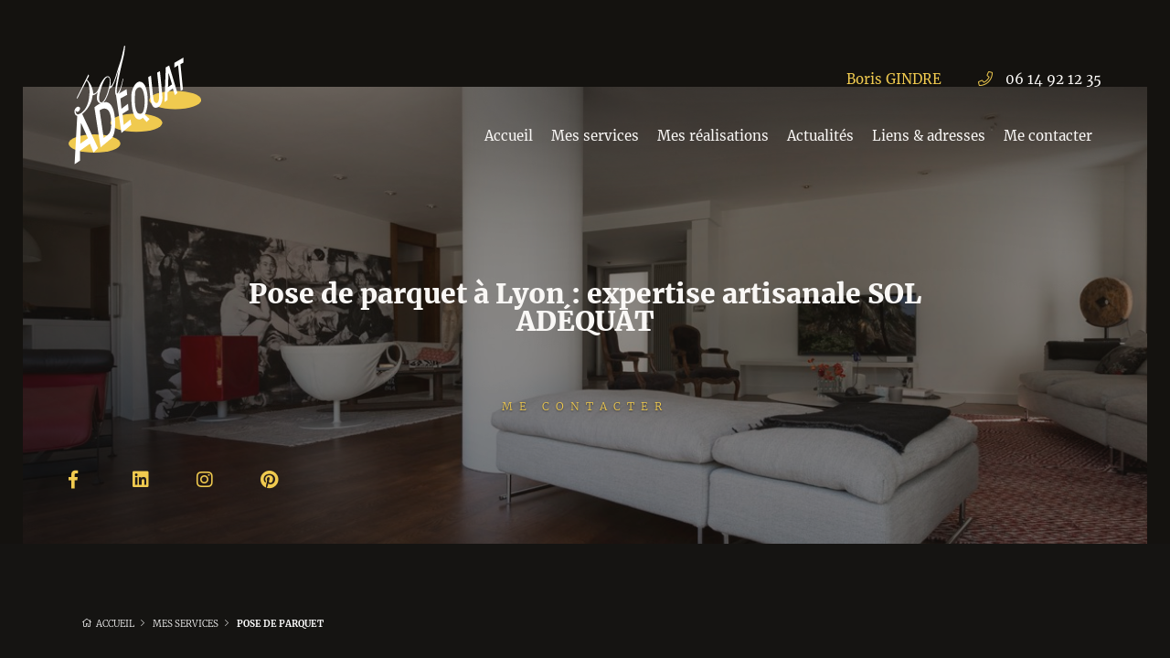

--- FILE ---
content_type: text/html; charset=UTF-8
request_url: https://www.sol-adequat.com/fr/pose-de-parquet
body_size: 9057
content:
<!DOCTYPE html>
<html lang="fr" prefix="og: http://ogp.me/ns#">
<head>
    <meta charset="UTF-8"/>
    <meta name="theme-color" content="#daac52">
    <meta name="viewport" content="width=device-width, initial-scale=1.0, maximum-scale=5.0"/>
            <title>Pose de parquet Sol Adéquat à Lyon</title><meta name="description" content="Besoin d'un expert en pose de parquet à Lyon et ses alentours ? Boris GINDRE vous accompagne pour la pose et la vitrification de votre parquet"><link rel="canonical" href="https://www.sol-adequat.com/fr/pose-de-parquet">
                <script type="application/ld+json">
[
{"@context" : "http://schema.org",
"@type" : "LocalBusiness",
"name": "Sol Adequat",
"image" : "https://www.sol-adequat.com/img/logotype.svg",
"logo" : "https://www.sol-adequat.com/img/logotype.svg",
"description" : "Vous souhaitez poser un parquet d'exception chez vous ? Vous souhaitez rénover votre ancien parquet ? Faites appel à Sol Adequat pour une expertise et un savoir faire à Lyon et Grand Lyon.",
"url": "https://www.sol-adequat.com",
"telephone": "06 14 92 12 35",
"hasMap": "https://maps.app.goo.gl/ikzS6D4MZaCcE6aM8",
"address": {
"@type": "PostalAddress",
"streetAddress": "662 Rue des Jonchères",
"postalCode": "69730",
"addressLocality": "Genay",
"addressCountry": "FR"},
"sameAs": ["https://www.facebook.com/SARLSOLADEQUAT/","https://www.linkedin.com/in/boris-gindre-475094106/","https://www.instagram.com/sol_adequat/","https://www.pinterest.fr/SOLADEQUAT/"]
}
]</script>
            <link rel="preload" href="/lib/bootstrap.min.css" as="style"/>
    <link rel="preload" href="/lib/animate.min.css" as="style"/>
    <link rel="preload" href="/lib/fontawesome-pro-5.0.8/web-fonts-with-css/css/fontawesome-all.min.css" as="style"/>
    <link rel="preload" href="/css/front/app.css" as="style"/>
    <link rel="preload" href="/lib/fontawesome-pro-5.0.8/web-fonts-with-css/webfonts/fa-brands-400.eot" as="font" type="font/eot" crossorigin>
    <link rel="preload" href="/lib/fontawesome-pro-5.0.8/web-fonts-with-css/webfonts/fa-brands-400.svg" as="font" type="font/svg" crossorigin>
    <link rel="preload" href="/lib/fontawesome-pro-5.0.8/web-fonts-with-css/webfonts/fa-brands-400.ttf" as="font" type="font/ttf" crossorigin>
    <link rel="preload" href="/lib/fontawesome-pro-5.0.8/web-fonts-with-css/webfonts/fa-brands-400.woff" as="font" type="font/woff" crossorigin>
    <link rel="preload" href="/lib/fontawesome-pro-5.0.8/web-fonts-with-css/webfonts/fa-brands-400.woff2" as="font" type="font/woff2" crossorigin>
    <link rel="preload" href="/lib/fontawesome-pro-5.0.8/web-fonts-with-css/webfonts/fa-light-300.eot" as="font" type="font/eot" crossorigin>
    <link rel="preload" href="/lib/fontawesome-pro-5.0.8/web-fonts-with-css/webfonts/fa-light-300.svg" as="font" type="font/svg" crossorigin>
    <link rel="preload" href="/lib/fontawesome-pro-5.0.8/web-fonts-with-css/webfonts/fa-light-300.ttf" as="font" type="font/ttf" crossorigin>
    <link rel="preload" href="/lib/fontawesome-pro-5.0.8/web-fonts-with-css/webfonts/fa-light-300.woff" as="font" type="font/woff" crossorigin>
    <link rel="preload" href="/lib/fontawesome-pro-5.0.8/web-fonts-with-css/webfonts/fa-light-300.woff2" as="font" type="font/woff2" crossorigin>
    <link rel="preload" href="/lib/fontawesome-pro-5.0.8/web-fonts-with-css/webfonts/fa-regular-400.eot" as="font" type="font/eot" crossorigin>
    <link rel="preload" href="/lib/fontawesome-pro-5.0.8/web-fonts-with-css/webfonts/fa-regular-400.svg" as="font" type="font/svg" crossorigin>
    <link rel="preload" href="/lib/fontawesome-pro-5.0.8/web-fonts-with-css/webfonts/fa-regular-400.ttf" as="font" type="font/ttf" crossorigin>
    <link rel="preload" href="/lib/fontawesome-pro-5.0.8/web-fonts-with-css/webfonts/fa-regular-400.woff" as="font" type="font/woff" crossorigin>
    <link rel="preload" href="/lib/fontawesome-pro-5.0.8/web-fonts-with-css/webfonts/fa-regular-400.woff2" as="font" type="font/woff2" crossorigin>
    <link rel="preload" href="/lib/fontawesome-pro-5.0.8/web-fonts-with-css/webfonts/fa-solid-900.eot" as="font" type="font/eot" crossorigin>
    <link rel="preload" href="/lib/fontawesome-pro-5.0.8/web-fonts-with-css/webfonts/fa-solid-900.svg" as="font" type="font/svg" crossorigin>
    <link rel="preload" href="/lib/fontawesome-pro-5.0.8/web-fonts-with-css/webfonts/fa-solid-900.ttf" as="font" type="font/ttf" crossorigin>
    <link rel="preload" href="/lib/fontawesome-pro-5.0.8/web-fonts-with-css/webfonts/fa-solid-900.woff" as="font" type="font/woff" crossorigin>
    <link rel="preload" href="/lib/fontawesome-pro-5.0.8/web-fonts-with-css/webfonts/fa-solid-900.woff2" as="font" type="font/woff2" crossorigin>
    <link rel="preload" href="/fonts/Esteh/esteh-webfont.woff2" as="font" type="font/woff2" crossorigin>
    <link rel="preload" href="/fonts/Esteh/esteh-webfont.woff" as="font" type="font/woff" crossorigin>
    <link rel="preload" href="/fonts/Merriweather/Merriweather-Black.woff" as="font" type="font/woff2" crossorigin>
    <link rel="preload" href="/fonts/Merriweather/Merriweather-Black.woff2" as="font" type="font/woff2" crossorigin>
    <link rel="preload" href="/fonts/Merriweather/Merriweather-BlackItalic.woff" as="font" type="font/woff2" crossorigin>
    <link rel="preload" href="/fonts/Merriweather/Merriweather-BlackItalic.woff2" as="font" type="font/woff2" crossorigin>
    <link rel="preload" href="/fonts/Merriweather/Merriweather-Bold.woff" as="font" type="font/woff2" crossorigin>
    <link rel="preload" href="/fonts/Merriweather/Merriweather-Bold.woff2" as="font" type="font/woff2" crossorigin>
    <link rel="preload" href="/fonts/Merriweather/Merriweather-BoldItalic.woff" as="font" type="font/woff2" crossorigin>
    <link rel="preload" href="/fonts/Merriweather/Merriweather-BoldItalic.woff2" as="font" type="font/woff2" crossorigin>
    <link rel="preload" href="/fonts/Merriweather/Merriweather-Italic.woff" as="font" type="font/woff2" crossorigin>
    <link rel="preload" href="/fonts/Merriweather/Merriweather-Italic.woff2" as="font" type="font/woff2" crossorigin>
    <link rel="preload" href="/fonts/Merriweather/Merriweather-Light.woff" as="font" type="font/woff2" crossorigin>
    <link rel="preload" href="/fonts/Merriweather/Merriweather-Light.woff2" as="font" type="font/woff2" crossorigin>
    <link rel="preload" href="/fonts/Merriweather/Merriweather-LightItalic.woff" as="font" type="font/woff2" crossorigin>
    <link rel="preload" href="/fonts/Merriweather/Merriweather-LightItalic.woff2" as="font" type="font/woff2" crossorigin>
    <link rel="preload" href="/fonts/Merriweather/Merriweather-Regular.woff" as="font" type="font/woff2" crossorigin>
    <link rel="preload" href="/fonts/Merriweather/Merriweather-Regular.woff2" as="font" type="font/woff2" crossorigin>
    <link rel="icon" type="image/x-icon" href="/img/favicon.png"/>
    <link rel="stylesheet" href="/lib/bootstrap.min.css" media="all"/>
    <link rel="stylesheet" href="/lib/animate.min.css" media="all"/>
    <link rel="stylesheet" href="/lib/fontawesome-pro-5.0.8/web-fonts-with-css/css/fontawesome-all.min.css" media="all"/>
    <link rel="stylesheet" href="/css/front/app.css?v=20" media="all"/>
    </head>

<body>
    <header id="header">
	<a class="logo" href="/fr/" title="Accueil du site">
		<img src="/img/logotype.svg" alt="Sol Adequat" width="80" height="72">
	</a>
	<nav class="menu-nav" role="navigation"">
		<ul>
			<li>
				<a href="/fr/" title="Accueil">Accueil</a>
			</li>
			<li>
				<a href="/fr/services" title="Mes services">Mes services</a>
			</li>
			<li>
				<a href="/fr/product/realisations" title="Mes réalisations">Mes réalisations</a></li>
			<li><a href="/fr/article/" title="Actualités">Actualités</a>
			</li>
			<li>
				<a href="/fr/liens" title="Liens & adresses">Liens & adresses</a>
			</li>
			<li>
				<a href="/fr/contact/" title="Me contacter">Me contacter</a>
			</li>
		</ul>
	</nav>
	<span class="name">Boris GINDRE</span>
	<span class="phone"><span class="fal fa-phone"></span> 06 14 92 12 35</span>
	<a class="nav" aria-label="Navigation" data-nav>
	    <span></span>
	    <span></span>
	    <span></span>
	    <div>
	    	<span>Menu</span>
	    	<span>Fermer</span>
	    </div>
	</a>
</header>
        <div id="nav">
	<div>
		<nav role="navigation">
		    <ul>
		        <li><a href="/fr/" title="Accueil">Accueil</a></li>
		        <li><a href="/fr/services" title="Mes services">Mes services</a></li>
		        <li><a href="/fr/product/realisations" title="Mes réalisations">Mes réalisations</a></li>
		        <li><a href="/fr/article/" title="Actualités">Actualités</a></li>
		        <li><a href="/fr/liens" title="Liens & adresses">Liens & adresses</a></li>
		        <li><a href="/fr/contact/" title="Me contacter">Me contacter</a></li>
		    </ul>
		</nav>
	</div>
</div>
<div id="app">
    <div class="scrollbar"></div>
    <div class="content">
        <div>
                            <main>
                        <div class="top-page">
            <div id="top">
        <div class="slider-home">
            <div class="slick-content">
                                    <h1 class="h1">Pose de parquet à Lyon : expertise artisanale SOL ADÉQUAT</h1>
                                <p class="h6"><a href="/fr/contact/">Me contacter</a></p>
            </div>
            <div class="slick-img" data-background="/img/slider/slide-5.jpg"></div>
        </div>
        <div class="bottom">
            <a href="https://www.facebook.com/pages/Sol-ad%C3%A9quat/416081798550665?fref=ts" title="Facebook" target="_blank" rel="external"><span class="fab fa-facebook-f"></span></a>
            <a href="https://fr.linkedin.com/in/boris-gindre-475094106" title="LinkedIn" target="_blank" rel="external"><span class="fab fa-linkedin"></span></a>
            <a href="https://www.instagram.com/sol_adequat/" title="Instagram" target="_blank" rel="external"><span class="fab fa-instagram"></span></a>
            <a href="https://www.pinterest.fr/SOLADEQUAT/" title="Pinterest" target="_blank" rel="external"><span class="fab fa-pinterest"></span></a>
            <cite>Toutes les photos de ce site ont été prises, <strong>sans exception</strong>, chez mes clients.</cite>
        </div>
    </div>

    </div>
    <section id="services" class="default default-page">
        <div class="container">
            <div class="row">
                <div id="bc" class="col-12" aria-label="breadcrumb">
                    <ol>
                        <li><a href="/fr/" title="Accueil">Accueil</a></li>
                        <li><a href="/fr/services" title="Mes services">Mes services</a></li>
                        <li><a href="/fr/pose-de-parquet" title="Pose de parquet" aria-current="page">Pose de parquet</a></li>
                    </ol>
                </div>
            </div>
            <div class="row">
                <div class="col-12 text-structure">
                    <div class="row">
                        <div class="col-md-4 info">
                            <div>
                                <p class="h6">Qualité exceptionnelle</p>
                                <p class="paragraphe">Bénéficiez de tarifs avantageux sur le parquet massif, contrecollé ou flottant.</p>

                            </div>
                        </div>
                        <div class="col-md-4 info">
                            <div>
                                <p class="h6">Installation professionnelle</p>
                                <p class="paragraphe">Une pose impeccable, adaptée aux appartements anciens ou aux constructions neuves.</p>
                            </div>
                        </div>
                        <div class="col-md-4 info">
                            <div>
                                <p class="h6">Gestion de projet</p>
                                <p class="paragraphe">Planification rigoureuse et suivi complet, du devis à la finition.</p>
                            </div>
                        </div>
                    </div>

                    <h2 class="h7"><span></span>Expertise et expérience de plus de 15 ans dans la pose de parquet<span></span></h2>
                    <div>
                        <p class="paragraphe">Depuis plus de 15 ans, Sol Adéquat, dirigé par Boris Gindre, artisan passionné et parqueteur professionnel, est votre spécialiste de la pose de parquet à Lyon et dans la région lyonnaise. Nous réalisons des projets sur mesure, en alliant savoir-faire traditionnel et techniques modernes pour un résultat esthétique et durable. Vous avez un projet de pose de parquet massif, contrecollé ou flottant à Lyon ?</p>
                        <p class="paragraphe">Monsieur Gindre se rend chez vous pour analyser vos besoins et vous proposer un devis personnalisé. De la sélection des essences (chêne, noyer, pin) à la technique de pose (collée, clouée, flottante), en passant par le choix des finitions (mat, brillant, huilé), vous bénéficiez de conseils experts.</p>
                        <p class="paragraphe">Explorez nos réalisations pour trouver l’inspiration et contactez-nous pour un accompagnement complet. Chez Sol Adéquat, la pose de parquet devient une collaboration artistique, où chaque planche raconte une histoire.</p>
                    </div>
                    <div class="btn-container"><a href="/fr/contact/" class="btn btn-primary">Intéressé par la pose de parquet ?</a></div>

                    <h2 class="h7"><span></span>Pourquoi choisir SOL ADÉQUAT<span></span></h2>
                    <h3 class="h6">Rigueur et fiabilité</h3>
                    <p class="paragraphe">Chez SOL ADÉQUAT, nous comprenons l'importance de la rigueur et de la fiabilité dans la gestion de chaque projet de pose de parquet. Sous la direction de Monsieur Boris GINDRE, un professionnel organisé et rigoureux, nous nous engageons à respecter les délais et les normes de qualité les plus strictes.</p>
                    <h3 class="h6">Expertise personnalisée</h3>
                    <p class="paragraphe">Chez SOL ADÉQUAT, nous offrons une expertise entièrement personnalisée, assurée par Monsieur Boris GINDRE lui-même. En tant qu'artisan et seul gestionnaire des chantiers, il supervise chaque étape du processus, depuis l'élaboration du devis jusqu'à la réalisation finale et la facturation.</p>
                    <h3 class="h6">Transparence et communication</h3>
                    <p class="paragraphe">Monsieur GINDRE prend en charge l'ensemble du processus de devis, en tenant compte de vos besoins spécifiques, de vos contraintes budgétaires et de vos préférences esthétiques. Chaque devis est élaboré sur mesure pour garantir une solution parfaitement adaptée à votre projet de pose de parquet.</p>
                    <p class="paragraphe">Grâce à son expérience et à son expertise, Monsieur GINDRE vous prodigue des conseils personnalisés et vous oriente dans le choix des matériaux, des techniques de pose et des finitions, afin de créer un résultat qui correspond pleinement à vos attentes et à votre style de vie.</p>
                    <div class="btn-container"><a href="/fr/contact/" class="btn btn-primary">Intéressé par la pose de parquet ?</a></div>

                    <h2 class="h7"><span></span>Les types de pose proposés<span></span></h2>
                    <div>
                        <p class="paragraphe">Monsieur Boris GINDRE propose une gamme complète de styles de pose de parquet, chacun offrant une esthétique unique et un caractère distinctif à votre espace. En tant qu'expert du parquet, il maîtrise différentes techniques pour répondre à vos besoins spécifiques :</p>
                        <ul>
                            <li>Pose droite ou diagonale</li>
                            <li>Pose à bâton rompu</li>
                            <li>Pose en point de Hongrie</li>
                            <li>Pose collée, clouée ou flottante</li>
                        </ul>
                        <p class="paragraphe">Chaque style de pose offre un effet visuel différent, permettant de personnaliser l'aspect de votre espace selon vos préférences esthétiques.</p>
                    </div>

                    <h3 class="h6">La pose de parquet collé</h3>
                    <p class="paragraphe">Que ce soit en point de Hongrie, en bâton rompu ou dans d'autres motifs, la pose de parquet collé offre un aspect élégant et intemporel à vos sols. Cette méthode garantit une stabilité maximale et une finition impeccable.</p>
                    <h3 class="h6">La pose de parquet cloué</h3>
                    <p class="paragraphe">La pose de parquet cloué, notamment en chevron, apporte une touche de sophistication à votre intérieur. Cette technique traditionnelle ajoute du caractère et de la chaleur à vos espaces de vie, tout en assurant une durabilité exceptionnelle.</p>
                    <h3 class="h6">La pose de parquet flottant</h3>
                    <p class="paragraphe">Le parquet stratifié ou contrecollé offre une alternative abordable et facile à entretenir tout en imitant l'apparence du bois naturel. Monsieur GINDRE propose des techniques de pose spécifiques pour assurer un résultat esthétique et durable avec ce matériau.</p>
                    <h3 class="h6">Parquet d'exception ou parquet unique :</h3>
                    <p class="paragraphe">Pour les projets les plus prestigieux, Monsieur GINDRE propose des options de parquet d'exception telles que les panneaux Versailles, les panneaux d'Aremberg ou le parquet grand siècle. Ces styles uniques ajoutent une dimension luxueuse et raffinée à votre espace, créant une ambiance incomparable.</p>
                    <div class="btn-container"><a href="/fr/contact/" class="btn btn-primary">Intéressé par la pose de parquet ?</a></div>
                    <h3 class="h6">Sélection rigoureuse de matériaux locaux</h3>
                    <p class="paragraphe">Nous privilégions les fournisseurs locaux pour nos matériaux, notamment des bois nobles tels que le chêne, le noyer, le pin, et bien d'autres encore. Cette approche nous permet de garantir la qualité et la durabilité de nos réalisations, tout en soutenant l'économie locale.</p>
                    <h3 class="h6">Personnalisation et choix de finition</h3>
                    <p class="paragraphe">Chez SOL ADÉQUAT, nous comprenons l'importance de la personnalisation. C'est pourquoi nous offrons une large gamme de finitions : finitions mates, brillantes, huilées, vernis, teintes naturelles ou colorées. Votre parquet reflète votre style et s’intègre parfaitement à votre intérieur lyonnais.</p>
                    <h3 class="h6">Avantage financier avec une TVA réduite à 10%</h3>
                    <p class="paragraphe">Nous sommes heureux de proposer à nos clients une TVA réduite à 10% sur l'ensemble de leur projet de pose de parquet. Cette opportunité s'applique à tous les travaux d'amélioration dans des locaux destinés à l'habitation, achevés depuis plus de 2 ans. Profitez de cette offre avantageuse pour réaliser vos projets de revêtement de sol à moindre coût.</p>
                    <h3 class="h6">Comment profiter de la TVA réduite</h3>
                    <p class="paragraphe">Pour bénéficier de cette TVA réduite, il vous suffit de contacter M. GINDRE, notre expert en pose de parquet. Il saura vous guider à travers le processus et maximiser les avantages financiers de cette réduction de TVA pour votre projet. Chez SOL ADÉQUAT, nous nous engageons à vous offrir une solution complète et avantageuse pour votre pose de parquet à Lyon et ses environs.</p>
                    <div class="btn-container"><a href="/fr/contact/" class="btn btn-primary">Intéressé par la pose de parquet ?</a></div>

                    <h2 class="h7"><span></span>Zone d’intervention Lyon et toute la région lyonnaise<span></span></h2>
                    <div>
                        <p class="paragraphe">Nous intervenons dans Lyon intra-muros et connaissons parfaitement les spécificités des différents quartiers. Monsieur Boris Gindre a réalisé de nombreuses poses et ponçages dans des appartements anciens du centre-ville, notamment avec des parquets en point de Hongrie, typiques des immeubles haussmanniens lyonnais. Ces chantiers demandent une expertise particulière pour préserver le charme d’origine tout en assurant une finition impeccable.</p>
                        <p class="paragraphe">En périphérie, nous travaillons régulièrement sur des projets de construction neuve ou de rénovation dans le nord de Lyon (Caluire-et-Cuire, Fontaines-sur-Saône), l’est lyonnais (Bron, Décines, Meyzieu) et l’ouest lyonnais (Écully, Tassin-la-Demi-Lune, Sainte-Foy-lès-Lyon). Chaque secteur a ses contraintes : isolation, type de support, choix des essences adaptées. Grâce à notre expérience, nous proposons des solutions optimisées pour chaque configuration.</p>
                        <p class="paragraphe">Que vous soyez en centre-ville, en banlieue lyonnaise ou dans la région Rhône-Alpes, Sol Adéquat vous garantit un service sur mesure, adapté à votre habitat et à vos attentes.</p>
                    </div>
                    <div class="btn-container"><a href="/fr/contact/" class="btn btn-primary">Intéressé par la pose de parquet ?</a></div>


                    <h2 class="h7"><span></span>Avis clients Sol Adéquat :<span></span></h2>
                    <div class="row">
                        <div class="col-md-6 avis">
                            <div>
                                <p class="paragraphe"><i>Aspects positifs : Ponctualité, Professionnalisme, Qualité, Rapport qualité-prix, Réactivité</i></p>
                                <p class="paragraphe">J’ai fait confiance à Sol Adequat pour la pose de mes parquets et carrelage dans le cadre d’une rénovation de maison. Quel professionnalisme et qualité ! Je suis 100% satisfait des travaux réalisés et le rendu est vraiment très très propre. Merci Mr. Gindre pour votre talent !</p>
                                <p class="paragraphe"><strong>Aymeric Monin</strong></p>
                            </div>
                        </div>
                        <div class="col-md-6 avis">
                            <div>
                                <p class="paragraphe"><i>Aspects positifs : Ponctualité, Professionnalisme, Qualité, Rapport qualité-prix, Réactivité</i></p>
                                <p class="paragraphe">Nous avons fait appel à M. Gindre a plusieurs reprises, pour la pose d'un parquet massif à chevrons et la pose d'un stratifié. Nous le recommandons les yeux fermés pour son professionnalisme, sa ponctualité et surtout pour la qualité de son travail. Les délais annoncés ont été tenus, ce qui devient extrêmement rare... Un grand merci, le résultat est parfait !</p>
                                <p class="paragraphe"><strong>Claire Bakas</strong></p>
                            </div>
                        </div>
                    </div>
                    <div class="rea-list">
                        <div class="row">
                            <div class="col-md-4">
                                <img src="https://www.sol-adequat.com/media/cache/thumbnail_500x500/img/services/pose-de-parquet-lames-larges.jpg" alt="Pose de parquet flottant chêne lames larges">
                            </div>
                            <div class="col-md-8">
                                <h3 class="h6">Pose de parquet flottant chêne lames larges</h3>
                                <p class="paragraphe">A l'orée d'un changement de décor dû à l'arrêt de la fabrication de certains parquets traditionnels comme le parquet mosaïque, pensons autrement nos parquets.</p>
                                <div class="btn-container">
                                    <a href="/fr/product/realisations/1/pose-de-parquet/63/plebiscite-par-maison-et-jardin" class="btn btn-primary">Voir les réalisations</a>
                                </div>
                            </div>
                        </div>
                    </div>
                    <div class="rea-list">
                        <div class="row">
                            <div class="col-md-4">
                                <img src="https://www.sol-adequat.com/media/cache/thumbnail_500x500/img/services/pose-de-parquet-ash-grey.jpg" alt="Parquet à huile coloris Ash grey">
                            </div>
                            <div class="col-md-8">
                                <h3 class="h6">Parquet à huile coloris Ash grey</h3>
                                <p class="paragraphe">Dans l'agglomération lyonnaise, c'est une pose de parquet collé sur un carrelage existant qui redonne tout son cachet à cet espace familial. La chaleur de la finition huilée 'ash grey' donne tout son sens au coin cheminée. Le contour des marches laisse apprécier la qualité du bois. L'aspect rustique léger des lames larges souligne une démarche naturelle et authentique. Le côté structuré de ce parquet, créé par un travail de brossage profond du parquet en usine, nous plonge au cœur de l'arbre.</p>
                                <div class="btn-container">
                                    <a href="/fr/product/realisations/2/renovation-entretien/92/poncage-teinte-et-vitrification-lyon-centre" class="btn btn-primary">Voir les réalisations</a>
                                </div>
                            </div>
                        </div>
                    </div>
                    <div class="rea-list">
                        <div class="row">
                            <div class="col-md-4">
                                <img src="https://www.sol-adequat.com/media/cache/thumbnail_500x500/img/services/pose-de-parquet-collee.jpg" alt="Une pose collée pour un résultat impeccable">
                            </div>
                            <div class="col-md-8">
                                <h3 class="h6">Une pose collée pour un résultat impeccable</h3>
                                <p class="paragraphe">Nous proposons également la pose collée des parquets sur divers supports existants tels que les anciens carrelages ou les chapes. Avec ou sans sols chauffants, nous vous garantissons une pose collée, précise et durable pour des finitions impeccables.</p>
                                <div class="btn-container">
                                    <a href="/fr/product/realisations/1/pose-de-parquet/119/parquet-chene-lames-larges-et-carreaux-ciment" class="btn btn-primary">Voir les réalisations</a>
                                </div>
                            </div>
                        </div>
                    </div>
                    <div class="rea-list">
                        <div class="row">
                            <div class="col-md-4">
                                <img src="https://www.sol-adequat.com/media/cache/thumbnail_500x500/img/services/pose-de-parquet-contrecolle.jpg" alt="Une pose collée pour un résultat impeccable">
                            </div>
                            <div class="col-md-8">
                                <h3 class="h6">Parquet contrecollé à cailloux sur fontaines</h3>
                                <p class="paragraphe">Le contrecollé est un parquet dont l’essence de bois principal (dessus) est collé sur une surface de bois moins noble. Ainsi la partie massive (chêne, hêtre …) représente en général de 2,6mm et 5,6mm pour une épaisseur totale de 14 ou 15mm.</p>
                                <div class="btn-container">
                                    <a href="/fr/product/realisations/1/pose-de-parquet/82/parquet-chene-au-sol-assorti-au-chene-renove-en-escalier" class="btn btn-primary">Voir les réalisations</a>
                                </div>
                            </div>
                        </div>
                    </div>
                </div>
            </div>
        </div>
    </section>
                    <div id="bottom">
                                                                                <section id="realisations">
    <h2 class="title">Réalisations</h2>
    <div class="galerie" data-slick="realisations">
                    <div data-link>
                <figure>
                                        <img loading="lazy" src="https://www.sol-adequat.com/media/cache/thumbnail_1100x450/uploads/Choix_Plancher-3_-_copie.jpg" alt="Pose de parquet chêne blanchi Lyon">
                                        <figcaption 
                    data-animation-in="fadeInRight" 
                    data-duration-in="1">
                    <a href="/fr/product/realisations/1/realisations-de-pose-de-parquet/1/pose-de-parquet-chene-blanchi-lyon" title="Pose de parquet chêne blanchi Lyon">Pose de parquet chêne blanchi Lyon</a>
                    </figcaption>
                </figure>
            </div>
                    <div data-link>
                <figure>
                                        <img loading="lazy" src="https://www.sol-adequat.com/media/cache/thumbnail_1100x450/uploads/Client/photos_1-1-5.jpg" alt="plébiscite par maison et jardin">
                                        <figcaption 
                    data-animation-in="fadeInRight" 
                    data-duration-in="1">
                    <a href="/fr/product/realisations/1/realisations-de-pose-de-parquet/28/plebiscite-par-maison-et-jardin" title="plébiscite par maison et jardin">plébiscite par maison et jardin</a>
                    </figcaption>
                </figure>
            </div>
                    <div data-link>
                <figure>
                                        <img loading="lazy" src="https://www.sol-adequat.com/media/cache/thumbnail_1100x450/uploads/Bgindre/Point_de_Hongrie.jpg" alt="parquet chêne contemporain">
                                        <figcaption 
                    data-animation-in="fadeInRight" 
                    data-duration-in="1">
                    <a href="/fr/product/realisations/1/realisations-de-pose-de-parquet/33/parquet-chene-contemporain" title="parquet chêne contemporain">parquet chêne contemporain</a>
                    </figcaption>
                </figure>
            </div>
                    <div data-link>
                <figure>
                                        <img loading="lazy" src="https://www.sol-adequat.com/media/cache/thumbnail_1100x450/uploads/Client/photos_1-5-0.jpg" alt="boutique Laurel Lyon">
                                        <figcaption 
                    data-animation-in="fadeInRight" 
                    data-duration-in="1">
                    <a href="/fr/product/realisations/1/realisations-de-pose-de-parquet/34/boutique-laurel-lyon" title="boutique Laurel Lyon">boutique Laurel Lyon</a>
                    </figcaption>
                </figure>
            </div>
                    <div data-link>
                <figure>
                                        <img loading="lazy" src="https://www.sol-adequat.com/media/cache/thumbnail_1100x450/uploads/photos_1-1.jpg" alt="Parquet chêne massif en point de Hongrie Lyon">
                                        <figcaption 
                    data-animation-in="fadeInRight" 
                    data-duration-in="1">
                    <a href="/fr/product/realisations/3/realisations-de-pose-de-parquets-dexception-lyon/64/parquet-chene-massif-en-point-de-hongrie-lyon" title="Parquet chêne massif en point de Hongrie Lyon">Parquet chêne massif en point de Hongrie Lyon</a>
                    </figcaption>
                </figure>
            </div>
            </div>
</section>
                                                    <div id="exp" class="container">

        <h2 class="h7"><span></span>Posez du parquet facilement et rapidement<span></span></h2>
        <div>
            <p class="paragraphe">Avec plus de 15 ans d’expérience, je maîtrise toutes les techniques de pose de parquet, qu’il s’agisse de pose clouée, collée, flottante ou vissée. En tant que parqueteur expert à Lyon, mes compétences couvrent également une large gamme de services :</p>
            <ul>
                <li>Entretien de parquet avec ponçage et vitrification pour redonner éclat à vos sols</li>
                <li>Pose de lames LVT pour un revêtement moderne et résistant</li>
                <li>Réalisation de parquets d’exception pour des projets haut de gamme (panneaux Versailles, Aremberg…)</li>
            </ul>

            <p class="paragraphe">Je propose aussi des services complémentaires :</p>
            <ul>
                <li>Pose de terrasses en bois</li>
                <li>Habillage d’escaliers</li>
                <li>Incrustation de carrelage pour des finitions uniques</li>
            </ul>
            <p class="paragraphe">Explorez l’ensemble de mes services pour trouver la solution idéale à vos besoins, que vous souhaitiez poser un parquet classique, rénover un parquet ancien en point de Hongrie ou moderniser vos sols existants.</p>
            <p class="paragraphe">Prêt à concrétiser vos projets de rénovation en 2026 ? Contactez-moi dès aujourd'hui pour un devis gratuit et personnalisé, et redonnez vie à vos parquets avec Sol Adéquat, votre parqueteur et expert parquet à Lyon.</p>
        </div>

        <a href="/fr/services" title="Vos projets" class="btn btn-primary"><span>Mes services <span class="fal fa-arrow-right"></span></span></a>
        <a href="/fr/contact/" title="Me contacter" class="btn btn-secondary"><span>Me contacter <span class="fal fa-envelope"></span></span></a>
    </div>
                    </div>
                </main>
                                        <footer id="footer">
    <div class="container">
        <div class="left">
            <div>
                <h6 class="h6">Où me trouver ?</h6>
                <ul class="coordonnees">
                    <li>
                        <div class="fal fa-tree-alt"></div>
                        <address>
                            662 Rue des jonchères<br>
                            69730 Genay
                        </address>
                    </li>
                    <li>
                        <div class="fal fa-phone"></div>
                        06 14 92 12 35
                    </li>
                    <li>
                        <div class="fal fa-envelope"></div>
                        <a href="mailto:contact@sol-adequat.com" title="Envoyer un mail">contact<span class="fal fa-at"></span>sol-adequat.com</a>
                    </li>
                </ul>
            </div>
            <div>
                <h6 class="h6">Menu du site</h6>
                <ul>
                    <li><a href="/fr/" title="Accueil">Accueil</a></li>
                    <li><a href="/fr/services" title="Mes services">Mes services</a></li>
                    <li><a href="/fr/product/realisations" title="Mes réalisations">Mes réalisations</a></li>
                    <li><a href="/fr/liens" title="Liens & adresses">Liens & adresses</a></li>
                    <li><a href="/fr/contact/" title="Me contacter">Me contacter</a></li>
                </ul>
            </div>
        </div>
        <div class="right">
            <a class="up" data-up><span class="fal fa-arrow-up"></span> Haut du site</a> 
            <img class="logo" src="/img/logotype.svg" alt="Sol Adequat" width="80" height="72">
            <br>
            &copy; 2026 Conception par <a href="https://point-web.fr" target="_blank" title="Création de site internet à Lyon Rhêne-Alpes 69" rel="external"> <strong>Serco Point Web</strong></a>. Tous droits réservés.
            <br>
            <a href="/fr/legal" title="Mentions légales">Mentions légales</a> -
            <a href="/fr/cookies" title="Utilisation des cookies">Utilisation des cookies</a>
            - 
            <a href="/fr/sitemap" title="Plan du site">Plan du site</a>
        </div>
    </div>
</footer>                    </div>
    </div>
</div>
<div class="borderAPP">
    <div></div>
    <div></div>
    <div></div>
    <div></div>
</div>
<div class="galerie-window"></div>
<script type="c1e4350df6eb14dd49a8d023-text/javascript" async defer src="https://cmp.osano.com/6oljoSU4agBYNq8/00fcdef6-73fe-45f5-93d2-ad8a0cf1f2f3/osano.js"></script>

<script src="/lib/jquery.min.js" type="c1e4350df6eb14dd49a8d023-text/javascript"></script>
<script src="/lib/jquery.touchSwipe.min.js" type="c1e4350df6eb14dd49a8d023-text/javascript"></script>
<script src="/lib/bootstrap.min.js" type="c1e4350df6eb14dd49a8d023-text/javascript"></script>
<script src="/lib/virus.min.js" type="c1e4350df6eb14dd49a8d023-text/javascript"></script>
<script src='/lib/slick/slick.js' type="c1e4350df6eb14dd49a8d023-text/javascript"></script>
<script src='/js/front/app.js' type="c1e4350df6eb14dd49a8d023-text/javascript"></script>
<!-- Google tag (gtag.js) -->
<script async src="https://www.googletagmanager.com/gtag/js?id=G-F10K6RTBRE" type="c1e4350df6eb14dd49a8d023-text/javascript"></script>
<script type="c1e4350df6eb14dd49a8d023-text/javascript">
    window.dataLayer = window.dataLayer || [];

    function gtag() {
        dataLayer.push(arguments);
    }

    gtag('js', new Date());

    gtag('config', 'G-F10K6RTBRE');
</script>
<!-- Matomo -->
<script type="c1e4350df6eb14dd49a8d023-text/javascript">
    var _paq = _paq || [];
    /* tracker methods like "setCustomDimension" should be called before "trackPageView" */
    _paq.push(['trackPageView']);
    _paq.push(['enableLinkTracking']);
    (function () {
        var u = "//stats.point-web.fr/";
        _paq.push(['setTrackerUrl', u + 'piwik.php']);
        _paq.push(['setSiteId', '509']);
        var d = document, g = d.createElement('script'), s = d.getElementsByTagName('script')[0];
        g.type = 'text/javascript';
        g.async = true;
        g.defer = true;
        g.src = u + 'piwik.js';
        s.parentNode.insertBefore(g, s);
    })();
</script>
<!-- End Matomo Code -->
<script src="/cdn-cgi/scripts/7d0fa10a/cloudflare-static/rocket-loader.min.js" data-cf-settings="c1e4350df6eb14dd49a8d023-|49" defer></script><script defer src="https://static.cloudflareinsights.com/beacon.min.js/vcd15cbe7772f49c399c6a5babf22c1241717689176015" integrity="sha512-ZpsOmlRQV6y907TI0dKBHq9Md29nnaEIPlkf84rnaERnq6zvWvPUqr2ft8M1aS28oN72PdrCzSjY4U6VaAw1EQ==" data-cf-beacon='{"version":"2024.11.0","token":"03931447cf794907bbdcf2a0437aa123","r":1,"server_timing":{"name":{"cfCacheStatus":true,"cfEdge":true,"cfExtPri":true,"cfL4":true,"cfOrigin":true,"cfSpeedBrain":true},"location_startswith":null}}' crossorigin="anonymous"></script>
</body>
</html>

--- FILE ---
content_type: text/css
request_url: https://www.sol-adequat.com/lib/animate.min.css
body_size: 3816
content:
@charset "UTF-8";
.animated{-webkit-animation-duration:1.2s;animation-duration:1.2s;-webkit-animation-fill-mode:both;animation-fill-mode:both}
.animated.infinite{-webkit-animation-iteration-count:infinite;animation-iteration-count:infinite}
@-webkit-keyframes bounce{
	0%,
	20%,
	53%,
	80%,
	to{-webkit-animation-timing-function:cubic-bezier(.215,.61,.355,1);animation-timing-function:cubic-bezier(.215,.61,.355,1);-webkit-transform:translateZ(0);transform:translateZ(0)}
	40%,
	43%{-webkit-animation-timing-function:cubic-bezier(.755,.05,.855,.06);animation-timing-function:cubic-bezier(.755,.05,.855,.06);-webkit-transform:translate3d(0,-30px,0);transform:translate3d(0,-30px,0)}
	70%{-webkit-animation-timing-function:cubic-bezier(.755,.05,.855,.06);animation-timing-function:cubic-bezier(.755,.05,.855,.06);-webkit-transform:translate3d(0,-15px,0);transform:translate3d(0,-15px,0)}
	90%{-webkit-transform:translate3d(0,-4px,0);transform:translate3d(0,-4px,0)}
}
@keyframes bounce{
	0%,
	20%,
	53%,
	80%,
	to{-webkit-animation-timing-function:cubic-bezier(.215,.61,.355,1);animation-timing-function:cubic-bezier(.215,.61,.355,1);-webkit-transform:translateZ(0);transform:translateZ(0)}
	40%,
	43%{-webkit-animation-timing-function:cubic-bezier(.755,.05,.855,.06);animation-timing-function:cubic-bezier(.755,.05,.855,.06);-webkit-transform:translate3d(0,-30px,0);transform:translate3d(0,-30px,0)}
	70%{-webkit-animation-timing-function:cubic-bezier(.755,.05,.855,.06);animation-timing-function:cubic-bezier(.755,.05,.855,.06);-webkit-transform:translate3d(0,-15px,0);transform:translate3d(0,-15px,0)}
	90%{-webkit-transform:translate3d(0,-4px,0);transform:translate3d(0,-4px,0)}
}
.bounce{-webkit-animation-name:bounce;animation-name:bounce;-webkit-transform-origin:center bottom;transform-origin:center bottom}
@-webkit-keyframes flash{
	0%,
	50%,
	to{opacity:1}
	25%,
	75%{opacity:0}
}
@keyframes flash{
	0%,
	50%,
	to{opacity:1}
	25%,
	75%{opacity:0}
}
.flash{-webkit-animation-name:flash;animation-name:flash}
@-webkit-keyframes pulse{
	0%{-webkit-transform:scaleX(1);transform:scaleX(1)}
	50%{-webkit-transform:scale3d(1.05,1.05,1.05);transform:scale3d(1.05,1.05,1.05)}
	to{-webkit-transform:scaleX(1);transform:scaleX(1)}
}
@keyframes pulse{
	0%{-webkit-transform:scaleX(1);transform:scaleX(1)}
	50%{-webkit-transform:scale3d(1.05,1.05,1.05);transform:scale3d(1.05,1.05,1.05)}
	to{-webkit-transform:scaleX(1);transform:scaleX(1)}
}
.pulse{-webkit-animation-name:pulse;animation-name:pulse}
@-webkit-keyframes rubberBand{
	0%{-webkit-transform:scaleX(1);transform:scaleX(1)}
	30%{-webkit-transform:scale3d(1.25,.75,1);transform:scale3d(1.25,.75,1)}
	40%{-webkit-transform:scale3d(.75,1.25,1);transform:scale3d(.75,1.25,1)}
	50%{-webkit-transform:scale3d(1.15,.85,1);transform:scale3d(1.15,.85,1)}
	65%{-webkit-transform:scale3d(.95,1.05,1);transform:scale3d(.95,1.05,1)}
	75%{-webkit-transform:scale3d(1.05,.95,1);transform:scale3d(1.05,.95,1)}
	to{-webkit-transform:scaleX(1);transform:scaleX(1)}
}
@keyframes rubberBand{
	0%{-webkit-transform:scaleX(1);transform:scaleX(1)}
	30%{-webkit-transform:scale3d(1.25,.75,1);transform:scale3d(1.25,.75,1)}
	40%{-webkit-transform:scale3d(.75,1.25,1);transform:scale3d(.75,1.25,1)}
	50%{-webkit-transform:scale3d(1.15,.85,1);transform:scale3d(1.15,.85,1)}
	65%{-webkit-transform:scale3d(.95,1.05,1);transform:scale3d(.95,1.05,1)}
	75%{-webkit-transform:scale3d(1.05,.95,1);transform:scale3d(1.05,.95,1)}
	to{-webkit-transform:scaleX(1);transform:scaleX(1)}
}
.rubberBand{-webkit-animation-name:rubberBand;animation-name:rubberBand}
@-webkit-keyframes shake{
	0%,
	to{-webkit-transform:translateZ(0);transform:translateZ(0)}
	10%,
	30%,
	50%,
	70%,
	90%{-webkit-transform:translate3d(-10px,0,0);transform:translate3d(-10px,0,0)}
	20%,
	40%,
	60%,
	80%{-webkit-transform:translate3d(10px,0,0);transform:translate3d(10px,0,0)}
}
@keyframes shake{
	0%,
	to{-webkit-transform:translateZ(0);transform:translateZ(0)}
	10%,
	30%,
	50%,
	70%,
	90%{-webkit-transform:translate3d(-10px,0,0);transform:translate3d(-10px,0,0)}
	20%,
	40%,
	60%,
	80%{-webkit-transform:translate3d(10px,0,0);transform:translate3d(10px,0,0)}
}
.shake{-webkit-animation-name:shake;animation-name:shake}
@-webkit-keyframes headShake{
	0%{-webkit-transform:translateX(0);transform:translateX(0)}
	6.5%{-webkit-transform:translateX(-6px) rotateY(-9deg);transform:translateX(-6px) rotateY(-9deg)}
	18.5%{-webkit-transform:translateX(5px) rotateY(7deg);transform:translateX(5px) rotateY(7deg)}
	31.5%{-webkit-transform:translateX(-3px) rotateY(-5deg);transform:translateX(-3px) rotateY(-5deg)}
	43.5%{-webkit-transform:translateX(2px) rotateY(3deg);transform:translateX(2px) rotateY(3deg)}
	50%{-webkit-transform:translateX(0);transform:translateX(0)}
}
@keyframes headShake{
	0%{-webkit-transform:translateX(0);transform:translateX(0)}
	6.5%{-webkit-transform:translateX(-6px) rotateY(-9deg);transform:translateX(-6px) rotateY(-9deg)}
	18.5%{-webkit-transform:translateX(5px) rotateY(7deg);transform:translateX(5px) rotateY(7deg)}
	31.5%{-webkit-transform:translateX(-3px) rotateY(-5deg);transform:translateX(-3px) rotateY(-5deg)}
	43.5%{-webkit-transform:translateX(2px) rotateY(3deg);transform:translateX(2px) rotateY(3deg)}
	50%{-webkit-transform:translateX(0);transform:translateX(0)}
}
.headShake{-webkit-animation-timing-function:ease-in-out;animation-timing-function:ease-in-out;-webkit-animation-name:headShake;animation-name:headShake}
@-webkit-keyframes swing{
	20%{-webkit-transform:rotate(15deg);transform:rotate(15deg)}
	40%{-webkit-transform:rotate(-10deg);transform:rotate(-10deg)}
	60%{-webkit-transform:rotate(5deg);transform:rotate(5deg)}
	80%{-webkit-transform:rotate(-5deg);transform:rotate(-5deg)}
	to{-webkit-transform:rotate(0deg);transform:rotate(0deg)}
}
@keyframes swing{
	20%{-webkit-transform:rotate(15deg);transform:rotate(15deg)}
	40%{-webkit-transform:rotate(-10deg);transform:rotate(-10deg)}
	60%{-webkit-transform:rotate(5deg);transform:rotate(5deg)}
	80%{-webkit-transform:rotate(-5deg);transform:rotate(-5deg)}
	to{-webkit-transform:rotate(0deg);transform:rotate(0deg)}
}
.swing{-webkit-transform-origin:top center;transform-origin:top center;-webkit-animation-name:swing;animation-name:swing}
@-webkit-keyframes tada{
	0%{-webkit-transform:scaleX(1);transform:scaleX(1)}
	10%,
	20%{-webkit-transform:scale3d(.9,.9,.9) rotate(-3deg);transform:scale3d(.9,.9,.9) rotate(-3deg)}
	30%,
	50%,
	70%,
	90%{-webkit-transform:scale3d(1.1,1.1,1.1) rotate(3deg);transform:scale3d(1.1,1.1,1.1) rotate(3deg)}
	40%,
	60%,
	80%{-webkit-transform:scale3d(1.1,1.1,1.1) rotate(-3deg);transform:scale3d(1.1,1.1,1.1) rotate(-3deg)}
	to{-webkit-transform:scaleX(1);transform:scaleX(1)}
}
@keyframes tada{
	0%{-webkit-transform:scaleX(1);transform:scaleX(1)}
	10%,
	20%{-webkit-transform:scale3d(.9,.9,.9) rotate(-3deg);transform:scale3d(.9,.9,.9) rotate(-3deg)}
	30%,
	50%,
	70%,
	90%{-webkit-transform:scale3d(1.1,1.1,1.1) rotate(3deg);transform:scale3d(1.1,1.1,1.1) rotate(3deg)}
	40%,
	60%,
	80%{-webkit-transform:scale3d(1.1,1.1,1.1) rotate(-3deg);transform:scale3d(1.1,1.1,1.1) rotate(-3deg)}
	to{-webkit-transform:scaleX(1);transform:scaleX(1)}
}
.tada{-webkit-animation-name:tada;animation-name:tada}
@-webkit-keyframes wobble{
	0%{-webkit-transform:translateZ(0);transform:translateZ(0)}
	15%{-webkit-transform:translate3d(-25%,0,0) rotate(-5deg);transform:translate3d(-25%,0,0) rotate(-5deg)}
	30%{-webkit-transform:translate3d(20%,0,0) rotate(3deg);transform:translate3d(20%,0,0) rotate(3deg)}
	45%{-webkit-transform:translate3d(-15%,0,0) rotate(-3deg);transform:translate3d(-15%,0,0) rotate(-3deg)}
	60%{-webkit-transform:translate3d(10%,0,0) rotate(2deg);transform:translate3d(10%,0,0) rotate(2deg)}
	75%{-webkit-transform:translate3d(-5%,0,0) rotate(-1deg);transform:translate3d(-5%,0,0) rotate(-1deg)}
	to{-webkit-transform:translateZ(0);transform:translateZ(0)}
}
@keyframes wobble{
	0%{-webkit-transform:translateZ(0);transform:translateZ(0)}
	15%{-webkit-transform:translate3d(-25%,0,0) rotate(-5deg);transform:translate3d(-25%,0,0) rotate(-5deg)}
	30%{-webkit-transform:translate3d(20%,0,0) rotate(3deg);transform:translate3d(20%,0,0) rotate(3deg)}
	45%{-webkit-transform:translate3d(-15%,0,0) rotate(-3deg);transform:translate3d(-15%,0,0) rotate(-3deg)}
	60%{-webkit-transform:translate3d(10%,0,0) rotate(2deg);transform:translate3d(10%,0,0) rotate(2deg)}
	75%{-webkit-transform:translate3d(-5%,0,0) rotate(-1deg);transform:translate3d(-5%,0,0) rotate(-1deg)}
	to{-webkit-transform:translateZ(0);transform:translateZ(0)}
}
.wobble{-webkit-animation-name:wobble;animation-name:wobble}
@-webkit-keyframes jello{
	0%,
	11.1%,
	to{-webkit-transform:translateZ(0);transform:translateZ(0)}
	22.2%{-webkit-transform:skewX(-12.5deg) skewY(-12.5deg);transform:skewX(-12.5deg) skewY(-12.5deg)}
	33.3%{-webkit-transform:skewX(6.25deg) skewY(6.25deg);transform:skewX(6.25deg) skewY(6.25deg)}
	44.4%{-webkit-transform:skewX(-3.125deg) skewY(-3.125deg);transform:skewX(-3.125deg) skewY(-3.125deg)}
	55.5%{-webkit-transform:skewX(1.5625deg) skewY(1.5625deg);transform:skewX(1.5625deg) skewY(1.5625deg)}
	66.6%{-webkit-transform:skewX(-.78125deg) skewY(-.78125deg);transform:skewX(-.78125deg) skewY(-.78125deg)}
	77.7%{-webkit-transform:skewX(.390625deg) skewY(.390625deg);transform:skewX(.390625deg) skewY(.390625deg)}
	88.8%{-webkit-transform:skewX(-.1953125deg) skewY(-.1953125deg);transform:skewX(-.1953125deg) skewY(-.1953125deg)}
}
@keyframes jello{
	0%,
	11.1%,
	to{-webkit-transform:translateZ(0);transform:translateZ(0)}
	22.2%{-webkit-transform:skewX(-12.5deg) skewY(-12.5deg);transform:skewX(-12.5deg) skewY(-12.5deg)}
	33.3%{-webkit-transform:skewX(6.25deg) skewY(6.25deg);transform:skewX(6.25deg) skewY(6.25deg)}
	44.4%{-webkit-transform:skewX(-3.125deg) skewY(-3.125deg);transform:skewX(-3.125deg) skewY(-3.125deg)}
	55.5%{-webkit-transform:skewX(1.5625deg) skewY(1.5625deg);transform:skewX(1.5625deg) skewY(1.5625deg)}
	66.6%{-webkit-transform:skewX(-.78125deg) skewY(-.78125deg);transform:skewX(-.78125deg) skewY(-.78125deg)}
	77.7%{-webkit-transform:skewX(.390625deg) skewY(.390625deg);transform:skewX(.390625deg) skewY(.390625deg)}
	88.8%{-webkit-transform:skewX(-.1953125deg) skewY(-.1953125deg);transform:skewX(-.1953125deg) skewY(-.1953125deg)}
}
.jello{-webkit-animation-name:jello;animation-name:jello;-webkit-transform-origin:center;transform-origin:center}
@-webkit-keyframes bounceIn{
	0%,
	20%,
	40%,
	60%,
	80%,
	to{-webkit-animation-timing-function:cubic-bezier(.215,.61,.355,1);animation-timing-function:cubic-bezier(.215,.61,.355,1)}
	0%{opacity:0;-webkit-transform:scale3d(.3,.3,.3);transform:scale3d(.3,.3,.3)}
	20%{-webkit-transform:scale3d(1.1,1.1,1.1);transform:scale3d(1.1,1.1,1.1)}
	40%{-webkit-transform:scale3d(.9,.9,.9);transform:scale3d(.9,.9,.9)}
	60%{opacity:1;-webkit-transform:scale3d(1.03,1.03,1.03);transform:scale3d(1.03,1.03,1.03)}
	80%{-webkit-transform:scale3d(.97,.97,.97);transform:scale3d(.97,.97,.97)}
	to{opacity:1;-webkit-transform:scaleX(1);transform:scaleX(1)}
}
@keyframes bounceIn{
	0%,
	20%,
	40%,
	60%,
	80%,
	to{-webkit-animation-timing-function:cubic-bezier(.215,.61,.355,1);animation-timing-function:cubic-bezier(.215,.61,.355,1)}
	0%{opacity:0;-webkit-transform:scale3d(.3,.3,.3);transform:scale3d(.3,.3,.3)}
	20%{-webkit-transform:scale3d(1.1,1.1,1.1);transform:scale3d(1.1,1.1,1.1)}
	40%{-webkit-transform:scale3d(.9,.9,.9);transform:scale3d(.9,.9,.9)}
	60%{opacity:1;-webkit-transform:scale3d(1.03,1.03,1.03);transform:scale3d(1.03,1.03,1.03)}
	80%{-webkit-transform:scale3d(.97,.97,.97);transform:scale3d(.97,.97,.97)}
	to{opacity:1;-webkit-transform:scaleX(1);transform:scaleX(1)}
}
.bounceIn{-webkit-animation-duration:.75s;animation-duration:.75s;-webkit-animation-name:bounceIn;animation-name:bounceIn}
@-webkit-keyframes bounceInDown{
	0%,
	60%,
	75%,
	90%,
	to{-webkit-animation-timing-function:cubic-bezier(.215,.61,.355,1);animation-timing-function:cubic-bezier(.215,.61,.355,1)}
	0%{opacity:0;-webkit-transform:translate3d(0,-3000px,0);transform:translate3d(0,-3000px,0)}
	60%{opacity:1;-webkit-transform:translate3d(0,25px,0);transform:translate3d(0,25px,0)}
	75%{-webkit-transform:translate3d(0,-10px,0);transform:translate3d(0,-10px,0)}
	90%{-webkit-transform:translate3d(0,5px,0);transform:translate3d(0,5px,0)}
	to{-webkit-transform:translateZ(0);transform:translateZ(0)}
}
@keyframes bounceInDown{
	0%,
	60%,
	75%,
	90%,
	to{-webkit-animation-timing-function:cubic-bezier(.215,.61,.355,1);animation-timing-function:cubic-bezier(.215,.61,.355,1)}
	0%{opacity:0;-webkit-transform:translate3d(0,-3000px,0);transform:translate3d(0,-3000px,0)}
	60%{opacity:1;-webkit-transform:translate3d(0,25px,0);transform:translate3d(0,25px,0)}
	75%{-webkit-transform:translate3d(0,-10px,0);transform:translate3d(0,-10px,0)}
	90%{-webkit-transform:translate3d(0,5px,0);transform:translate3d(0,5px,0)}
	to{-webkit-transform:translateZ(0);transform:translateZ(0)}
}
.bounceInDown{-webkit-animation-name:bounceInDown;animation-name:bounceInDown}
@-webkit-keyframes bounceInLeft{
	0%,
	60%,
	75%,
	90%,
	to{-webkit-animation-timing-function:cubic-bezier(.215,.61,.355,1);animation-timing-function:cubic-bezier(.215,.61,.355,1)}
	0%{opacity:0;-webkit-transform:translate3d(-3000px,0,0);transform:translate3d(-3000px,0,0)}
	60%{opacity:1;-webkit-transform:translate3d(25px,0,0);transform:translate3d(25px,0,0)}
	75%{-webkit-transform:translate3d(-10px,0,0);transform:translate3d(-10px,0,0)}
	90%{-webkit-transform:translate3d(5px,0,0);transform:translate3d(5px,0,0)}
	to{-webkit-transform:translateZ(0);transform:translateZ(0)}
}
@keyframes bounceInLeft{
	0%,
	60%,
	75%,
	90%,
	to{-webkit-animation-timing-function:cubic-bezier(.215,.61,.355,1);animation-timing-function:cubic-bezier(.215,.61,.355,1)}
	0%{opacity:0;-webkit-transform:translate3d(-3000px,0,0);transform:translate3d(-3000px,0,0)}
	60%{opacity:1;-webkit-transform:translate3d(25px,0,0);transform:translate3d(25px,0,0)}
	75%{-webkit-transform:translate3d(-10px,0,0);transform:translate3d(-10px,0,0)}
	90%{-webkit-transform:translate3d(5px,0,0);transform:translate3d(5px,0,0)}
	to{-webkit-transform:translateZ(0);transform:translateZ(0)}
}
.bounceInLeft{-webkit-animation-name:bounceInLeft;animation-name:bounceInLeft}
@-webkit-keyframes bounceInRight{
	0%,
	60%,
	75%,
	90%,
	to{-webkit-animation-timing-function:cubic-bezier(.215,.61,.355,1);animation-timing-function:cubic-bezier(.215,.61,.355,1)}
	0%{opacity:0;-webkit-transform:translate3d(3000px,0,0);transform:translate3d(3000px,0,0)}
	60%{opacity:1;-webkit-transform:translate3d(-25px,0,0);transform:translate3d(-25px,0,0)}
	75%{-webkit-transform:translate3d(10px,0,0);transform:translate3d(10px,0,0)}
	90%{-webkit-transform:translate3d(-5px,0,0);transform:translate3d(-5px,0,0)}
	to{-webkit-transform:translateZ(0);transform:translateZ(0)}
}
@keyframes bounceInRight{
	0%,
	60%,
	75%,
	90%,
	to{-webkit-animation-timing-function:cubic-bezier(.215,.61,.355,1);animation-timing-function:cubic-bezier(.215,.61,.355,1)}
	0%{opacity:0;-webkit-transform:translate3d(3000px,0,0);transform:translate3d(3000px,0,0)}
	60%{opacity:1;-webkit-transform:translate3d(-25px,0,0);transform:translate3d(-25px,0,0)}
	75%{-webkit-transform:translate3d(10px,0,0);transform:translate3d(10px,0,0)}
	90%{-webkit-transform:translate3d(-5px,0,0);transform:translate3d(-5px,0,0)}
	to{-webkit-transform:translateZ(0);transform:translateZ(0)}
}
.bounceInRight{-webkit-animation-name:bounceInRight;animation-name:bounceInRight}
@-webkit-keyframes bounceInUp{
	0%,
	60%,
	75%,
	90%,
	to{-webkit-animation-timing-function:cubic-bezier(.215,.61,.355,1);animation-timing-function:cubic-bezier(.215,.61,.355,1)}
	0%{opacity:0;-webkit-transform:translate3d(0,3000px,0);transform:translate3d(0,3000px,0)}
	60%{opacity:1;-webkit-transform:translate3d(0,-20px,0);transform:translate3d(0,-20px,0)}
	75%{-webkit-transform:translate3d(0,10px,0);transform:translate3d(0,10px,0)}
	90%{-webkit-transform:translate3d(0,-5px,0);transform:translate3d(0,-5px,0)}
	to{-webkit-transform:translateZ(0);transform:translateZ(0)}
}
@keyframes bounceInUp{
	0%,
	60%,
	75%,
	90%,
	to{-webkit-animation-timing-function:cubic-bezier(.215,.61,.355,1);animation-timing-function:cubic-bezier(.215,.61,.355,1)}
	0%{opacity:0;-webkit-transform:translate3d(0,3000px,0);transform:translate3d(0,3000px,0)}
	60%{opacity:1;-webkit-transform:translate3d(0,-20px,0);transform:translate3d(0,-20px,0)}
	75%{-webkit-transform:translate3d(0,10px,0);transform:translate3d(0,10px,0)}
	90%{-webkit-transform:translate3d(0,-5px,0);transform:translate3d(0,-5px,0)}
	to{-webkit-transform:translateZ(0);transform:translateZ(0)}
}
.bounceInUp{-webkit-animation-name:bounceInUp;animation-name:bounceInUp}
@-webkit-keyframes bounceOut{
	20%{-webkit-transform:scale3d(.9,.9,.9);transform:scale3d(.9,.9,.9)}
	50%,
	55%{opacity:1;-webkit-transform:scale3d(1.1,1.1,1.1);transform:scale3d(1.1,1.1,1.1)}
	to{opacity:0;-webkit-transform:scale3d(.3,.3,.3);transform:scale3d(.3,.3,.3)}
}
@keyframes bounceOut{
	20%{-webkit-transform:scale3d(.9,.9,.9);transform:scale3d(.9,.9,.9)}
	50%,
	55%{opacity:1;-webkit-transform:scale3d(1.1,1.1,1.1);transform:scale3d(1.1,1.1,1.1)}
	to{opacity:0;-webkit-transform:scale3d(.3,.3,.3);transform:scale3d(.3,.3,.3)}
}
.bounceOut{-webkit-animation-duration:.75s;animation-duration:.75s;-webkit-animation-name:bounceOut;animation-name:bounceOut}
@-webkit-keyframes bounceOutDown{
	20%{-webkit-transform:translate3d(0,10px,0);transform:translate3d(0,10px,0)}
	40%,
	45%{opacity:1;-webkit-transform:translate3d(0,-20px,0);transform:translate3d(0,-20px,0)}
	to{opacity:0;-webkit-transform:translate3d(0,2000px,0);transform:translate3d(0,2000px,0)}
}
@keyframes bounceOutDown{
	20%{-webkit-transform:translate3d(0,10px,0);transform:translate3d(0,10px,0)}
	40%,
	45%{opacity:1;-webkit-transform:translate3d(0,-20px,0);transform:translate3d(0,-20px,0)}
	to{opacity:0;-webkit-transform:translate3d(0,2000px,0);transform:translate3d(0,2000px,0)}
}
.bounceOutDown{-webkit-animation-name:bounceOutDown;animation-name:bounceOutDown}
@-webkit-keyframes bounceOutLeft{
	20%{opacity:1;-webkit-transform:translate3d(20px,0,0);transform:translate3d(20px,0,0)}
	to{opacity:0;-webkit-transform:translate3d(-2000px,0,0);transform:translate3d(-2000px,0,0)}
}
@keyframes bounceOutLeft{
	20%{opacity:1;-webkit-transform:translate3d(20px,0,0);transform:translate3d(20px,0,0)}
	to{opacity:0;-webkit-transform:translate3d(-2000px,0,0);transform:translate3d(-2000px,0,0)}
}
.bounceOutLeft{-webkit-animation-name:bounceOutLeft;animation-name:bounceOutLeft}
@-webkit-keyframes bounceOutRight{
	20%{opacity:1;-webkit-transform:translate3d(-20px,0,0);transform:translate3d(-20px,0,0)}
	to{opacity:0;-webkit-transform:translate3d(2000px,0,0);transform:translate3d(2000px,0,0)}
}
@keyframes bounceOutRight{
	20%{opacity:1;-webkit-transform:translate3d(-20px,0,0);transform:translate3d(-20px,0,0)}
	to{opacity:0;-webkit-transform:translate3d(2000px,0,0);transform:translate3d(2000px,0,0)}
}
.bounceOutRight{-webkit-animation-name:bounceOutRight;animation-name:bounceOutRight}
@-webkit-keyframes bounceOutUp{
	20%{-webkit-transform:translate3d(0,-10px,0);transform:translate3d(0,-10px,0)}
	40%,
	45%{opacity:1;-webkit-transform:translate3d(0,20px,0);transform:translate3d(0,20px,0)}
	to{opacity:0;-webkit-transform:translate3d(0,-2000px,0);transform:translate3d(0,-2000px,0)}
}
@keyframes bounceOutUp{
	20%{-webkit-transform:translate3d(0,-10px,0);transform:translate3d(0,-10px,0)}
	40%,
	45%{opacity:1;-webkit-transform:translate3d(0,20px,0);transform:translate3d(0,20px,0)}
	to{opacity:0;-webkit-transform:translate3d(0,-2000px,0);transform:translate3d(0,-2000px,0)}
}
.bounceOutUp{-webkit-animation-name:bounceOutUp;animation-name:bounceOutUp}
@-webkit-keyframes fadeIn{
	0%{opacity:0}
	to{opacity:1}
}
@keyframes fadeIn{
	0%{opacity:0}
	to{opacity:1}
}
.fadeIn{-webkit-animation-name:fadeIn;animation-name:fadeIn}
@-webkit-keyframes fadeInDown{
	0%{opacity:0;-webkit-transform:translate3d(0,-100%,0);transform:translate3d(0,-100%,0)}
	to{opacity:1;-webkit-transform:translateZ(0);transform:translateZ(0)}
}
@keyframes fadeInDown{
	0%{opacity:0;-webkit-transform:translate3d(0,-100%,0);transform:translate3d(0,-100%,0)}
	to{opacity:1;-webkit-transform:translateZ(0);transform:translateZ(0)}
}
.fadeInDown{-webkit-animation-name:fadeInDown;animation-name:fadeInDown}
@-webkit-keyframes fadeInDownBig{
	0%{opacity:0;-webkit-transform:translate3d(0,-2000px,0);transform:translate3d(0,-2000px,0)}
	to{opacity:1;-webkit-transform:translateZ(0);transform:translateZ(0)}
}
@keyframes fadeInDownBig{
	0%{opacity:0;-webkit-transform:translate3d(0,-2000px,0);transform:translate3d(0,-2000px,0)}
	to{opacity:1;-webkit-transform:translateZ(0);transform:translateZ(0)}
}
.fadeInDownBig{-webkit-animation-name:fadeInDownBig;animation-name:fadeInDownBig}
@-webkit-keyframes fadeInLeft{
	0%{opacity:0;-webkit-transform:translate3d(-100%,0,0);transform:translate3d(-100%,0,0)}
	to{opacity:1;-webkit-transform:translateZ(0);transform:translateZ(0)}
}
@keyframes fadeInLeft{
	0%{opacity:0;-webkit-transform:translate3d(-100%,0,0);transform:translate3d(-100%,0,0)}
	to{opacity:1;-webkit-transform:translateZ(0);transform:translateZ(0)}
}
.fadeInLeft{-webkit-animation-name:fadeInLeft;animation-name:fadeInLeft}
@-webkit-keyframes fadeInLeftBig{
	0%{opacity:0;-webkit-transform:translate3d(-2000px,0,0);transform:translate3d(-2000px,0,0)}
	to{opacity:1;-webkit-transform:translateZ(0);transform:translateZ(0)}
}
@keyframes fadeInLeftBig{
	0%{opacity:0;-webkit-transform:translate3d(-2000px,0,0);transform:translate3d(-2000px,0,0)}
	to{opacity:1;-webkit-transform:translateZ(0);transform:translateZ(0)}
}
.fadeInLeftBig{-webkit-animation-name:fadeInLeftBig;animation-name:fadeInLeftBig}
@-webkit-keyframes fadeInRight{
	0%{opacity:0;-webkit-transform:translate3d(100%,0,0);transform:translate3d(100%,0,0)}
	to{opacity:1;-webkit-transform:translateZ(0);transform:translateZ(0)}
}
@keyframes fadeInRight{
	0%{opacity:0;-webkit-transform:translate3d(100%,0,0);transform:translate3d(100%,0,0)}
	to{opacity:1;-webkit-transform:translateZ(0);transform:translateZ(0)}
}
.fadeInRight{-webkit-animation-name:fadeInRight;animation-name:fadeInRight}
@-webkit-keyframes fadeInRightBig{
	0%{opacity:0;-webkit-transform:translate3d(2000px,0,0);transform:translate3d(2000px,0,0)}
	to{opacity:1;-webkit-transform:translateZ(0);transform:translateZ(0)}
}
@keyframes fadeInRightBig{
	0%{opacity:0;-webkit-transform:translate3d(2000px,0,0);transform:translate3d(2000px,0,0)}
	to{opacity:1;-webkit-transform:translateZ(0);transform:translateZ(0)}
}
.fadeInRightBig{-webkit-animation-name:fadeInRightBig;animation-name:fadeInRightBig}
@-webkit-keyframes fadeInUp{
	0%{opacity:0;-webkit-transform:translate3d(0,100%,0);transform:translate3d(0,100%,0)}
	to{opacity:1;-webkit-transform:translateZ(0);transform:translateZ(0)}
}
@keyframes fadeInUp{
	0%{opacity:0;-webkit-transform:translate3d(0,100%,0);transform:translate3d(0,100%,0)}
	to{opacity:1;-webkit-transform:translateZ(0);transform:translateZ(0)}
}
.fadeInUp{-webkit-animation-name:fadeInUp;animation-name:fadeInUp}
@-webkit-keyframes fadeInUpBig{
	0%{opacity:0;-webkit-transform:translate3d(0,2000px,0);transform:translate3d(0,2000px,0)}
	to{opacity:1;-webkit-transform:translateZ(0);transform:translateZ(0)}
}
@keyframes fadeInUpBig{
	0%{opacity:0;-webkit-transform:translate3d(0,2000px,0);transform:translate3d(0,2000px,0)}
	to{opacity:1;-webkit-transform:translateZ(0);transform:translateZ(0)}
}
.fadeInUpBig{-webkit-animation-name:fadeInUpBig;animation-name:fadeInUpBig}
@-webkit-keyframes fadeOut{
	0%{opacity:1}
	to{opacity:0}
}
@keyframes fadeOut{
	0%{opacity:1}
	to{opacity:0}
}
.fadeOut{-webkit-animation-name:fadeOut;animation-name:fadeOut}
@-webkit-keyframes fadeOutDown{
	0%{opacity:1}
	to{opacity:0;-webkit-transform:translate3d(0,100%,0);transform:translate3d(0,100%,0)}
}
@keyframes fadeOutDown{
	0%{opacity:1}
	to{opacity:0;-webkit-transform:translate3d(0,100%,0);transform:translate3d(0,100%,0)}
}
.fadeOutDown{-webkit-animation-name:fadeOutDown;animation-name:fadeOutDown}
@-webkit-keyframes fadeOutDownBig{
	0%{opacity:1}
	to{opacity:0;-webkit-transform:translate3d(0,2000px,0);transform:translate3d(0,2000px,0)}
}
@keyframes fadeOutDownBig{
	0%{opacity:1}
	to{opacity:0;-webkit-transform:translate3d(0,2000px,0);transform:translate3d(0,2000px,0)}
}
.fadeOutDownBig{-webkit-animation-name:fadeOutDownBig;animation-name:fadeOutDownBig}
@-webkit-keyframes fadeOutLeft{
	0%{opacity:1}
	to{opacity:0;-webkit-transform:translate3d(-100%,0,0);transform:translate3d(-100%,0,0)}
}
@keyframes fadeOutLeft{
	0%{opacity:1}
	to{opacity:0;-webkit-transform:translate3d(-100%,0,0);transform:translate3d(-100%,0,0)}
}
.fadeOutLeft{-webkit-animation-name:fadeOutLeft;animation-name:fadeOutLeft}
@-webkit-keyframes fadeOutLeftBig{
	0%{opacity:1}
	to{opacity:0;-webkit-transform:translate3d(-2000px,0,0);transform:translate3d(-2000px,0,0)}
}
@keyframes fadeOutLeftBig{
	0%{opacity:1}
	to{opacity:0;-webkit-transform:translate3d(-2000px,0,0);transform:translate3d(-2000px,0,0)}
}
.fadeOutLeftBig{-webkit-animation-name:fadeOutLeftBig;animation-name:fadeOutLeftBig}
@-webkit-keyframes fadeOutRight{
	0%{opacity:1}
	to{opacity:0;-webkit-transform:translate3d(100%,0,0);transform:translate3d(100%,0,0)}
}
@keyframes fadeOutRight{
	0%{opacity:1}
	to{opacity:0;-webkit-transform:translate3d(100%,0,0);transform:translate3d(100%,0,0)}
}
.fadeOutRight{-webkit-animation-name:fadeOutRight;animation-name:fadeOutRight}
@-webkit-keyframes fadeOutRightBig{
	0%{opacity:1}
	to{opacity:0;-webkit-transform:translate3d(2000px,0,0);transform:translate3d(2000px,0,0)}
}
@keyframes fadeOutRightBig{
	0%{opacity:1}
	to{opacity:0;-webkit-transform:translate3d(2000px,0,0);transform:translate3d(2000px,0,0)}
}
.fadeOutRightBig{-webkit-animation-name:fadeOutRightBig;animation-name:fadeOutRightBig}
@-webkit-keyframes fadeOutUp{
	0%{opacity:1}
	to{opacity:0;-webkit-transform:translate3d(0,-100%,0);transform:translate3d(0,-100%,0)}
}
@keyframes fadeOutUp{
	0%{opacity:1}
	to{opacity:0;-webkit-transform:translate3d(0,-100%,0);transform:translate3d(0,-100%,0)}
}
.fadeOutUp{-webkit-animation-name:fadeOutUp;animation-name:fadeOutUp}
@-webkit-keyframes fadeOutUpBig{
	0%{opacity:1}
	to{opacity:0;-webkit-transform:translate3d(0,-2000px,0);transform:translate3d(0,-2000px,0)}
}
@keyframes fadeOutUpBig{
	0%{opacity:1}
	to{opacity:0;-webkit-transform:translate3d(0,-2000px,0);transform:translate3d(0,-2000px,0)}
}
.fadeOutUpBig{-webkit-animation-name:fadeOutUpBig;animation-name:fadeOutUpBig}
@-webkit-keyframes flip{
	0%{-webkit-transform:perspective(400px) rotateY(-1turn);transform:perspective(400px) rotateY(-1turn);-webkit-animation-timing-function:ease-out;animation-timing-function:ease-out}
	40%{-webkit-transform:perspective(400px) translateZ(150px) rotateY(-190deg);transform:perspective(400px) translateZ(150px) rotateY(-190deg);-webkit-animation-timing-function:ease-out;animation-timing-function:ease-out}
	50%{-webkit-transform:perspective(400px) translateZ(150px) rotateY(-170deg);transform:perspective(400px) translateZ(150px) rotateY(-170deg);-webkit-animation-timing-function:ease-in;animation-timing-function:ease-in}
	80%{-webkit-transform:perspective(400px) scale3d(.95,.95,.95);transform:perspective(400px) scale3d(.95,.95,.95);-webkit-animation-timing-function:ease-in;animation-timing-function:ease-in}
	to{-webkit-transform:perspective(400px);transform:perspective(400px);-webkit-animation-timing-function:ease-in;animation-timing-function:ease-in}
}
@keyframes flip{
	0%{-webkit-transform:perspective(400px) rotateY(-1turn);transform:perspective(400px) rotateY(-1turn);-webkit-animation-timing-function:ease-out;animation-timing-function:ease-out}
	40%{-webkit-transform:perspective(400px) translateZ(150px) rotateY(-190deg);transform:perspective(400px) translateZ(150px) rotateY(-190deg);-webkit-animation-timing-function:ease-out;animation-timing-function:ease-out}
	50%{-webkit-transform:perspective(400px) translateZ(150px) rotateY(-170deg);transform:perspective(400px) translateZ(150px) rotateY(-170deg);-webkit-animation-timing-function:ease-in;animation-timing-function:ease-in}
	80%{-webkit-transform:perspective(400px) scale3d(.95,.95,.95);transform:perspective(400px) scale3d(.95,.95,.95);-webkit-animation-timing-function:ease-in;animation-timing-function:ease-in}
	to{-webkit-transform:perspective(400px);transform:perspective(400px);-webkit-animation-timing-function:ease-in;animation-timing-function:ease-in}
}
.animated.flip{-webkit-backface-visibility:visible;backface-visibility:visible;-webkit-animation-name:flip;animation-name:flip}
@-webkit-keyframes flipInX{
	0%{-webkit-transform:perspective(400px) rotateX(90deg);transform:perspective(400px) rotateX(90deg);-webkit-animation-timing-function:ease-in;animation-timing-function:ease-in;opacity:0}
	40%{-webkit-transform:perspective(400px) rotateX(-20deg);transform:perspective(400px) rotateX(-20deg);-webkit-animation-timing-function:ease-in;animation-timing-function:ease-in}
	60%{-webkit-transform:perspective(400px) rotateX(10deg);transform:perspective(400px) rotateX(10deg);opacity:1}
	80%{-webkit-transform:perspective(400px) rotateX(-5deg);transform:perspective(400px) rotateX(-5deg)}
	to{-webkit-transform:perspective(400px);transform:perspective(400px)}
}
@keyframes flipInX{
	0%{-webkit-transform:perspective(400px) rotateX(90deg);transform:perspective(400px) rotateX(90deg);-webkit-animation-timing-function:ease-in;animation-timing-function:ease-in;opacity:0}
	40%{-webkit-transform:perspective(400px) rotateX(-20deg);transform:perspective(400px) rotateX(-20deg);-webkit-animation-timing-function:ease-in;animation-timing-function:ease-in}
	60%{-webkit-transform:perspective(400px) rotateX(10deg);transform:perspective(400px) rotateX(10deg);opacity:1}
	80%{-webkit-transform:perspective(400px) rotateX(-5deg);transform:perspective(400px) rotateX(-5deg)}
	to{-webkit-transform:perspective(400px);transform:perspective(400px)}
}
.flipInX{-webkit-backface-visibility:visible!important;backface-visibility:visible!important;-webkit-animation-name:flipInX;animation-name:flipInX}
@-webkit-keyframes flipInY{
	0%{-webkit-transform:perspective(400px) rotateY(90deg);transform:perspective(400px) rotateY(90deg);-webkit-animation-timing-function:ease-in;animation-timing-function:ease-in;opacity:0}
	40%{-webkit-transform:perspective(400px) rotateY(-20deg);transform:perspective(400px) rotateY(-20deg);-webkit-animation-timing-function:ease-in;animation-timing-function:ease-in}
	60%{-webkit-transform:perspective(400px) rotateY(10deg);transform:perspective(400px) rotateY(10deg);opacity:1}
	80%{-webkit-transform:perspective(400px) rotateY(-5deg);transform:perspective(400px) rotateY(-5deg)}
	to{-webkit-transform:perspective(400px);transform:perspective(400px)}
}
@keyframes flipInY{
	0%{-webkit-transform:perspective(400px) rotateY(90deg);transform:perspective(400px) rotateY(90deg);-webkit-animation-timing-function:ease-in;animation-timing-function:ease-in;opacity:0}
	40%{-webkit-transform:perspective(400px) rotateY(-20deg);transform:perspective(400px) rotateY(-20deg);-webkit-animation-timing-function:ease-in;animation-timing-function:ease-in}
	60%{-webkit-transform:perspective(400px) rotateY(10deg);transform:perspective(400px) rotateY(10deg);opacity:1}
	80%{-webkit-transform:perspective(400px) rotateY(-5deg);transform:perspective(400px) rotateY(-5deg)}
	to{-webkit-transform:perspective(400px);transform:perspective(400px)}
}
.flipInY{-webkit-backface-visibility:visible!important;backface-visibility:visible!important;-webkit-animation-name:flipInY;animation-name:flipInY}
@-webkit-keyframes flipOutX{
	0%{-webkit-transform:perspective(400px);transform:perspective(400px)}
	30%{-webkit-transform:perspective(400px) rotateX(-20deg);transform:perspective(400px) rotateX(-20deg);opacity:1}
	to{-webkit-transform:perspective(400px) rotateX(90deg);transform:perspective(400px) rotateX(90deg);opacity:0}
}
@keyframes flipOutX{
	0%{-webkit-transform:perspective(400px);transform:perspective(400px)}
	30%{-webkit-transform:perspective(400px) rotateX(-20deg);transform:perspective(400px) rotateX(-20deg);opacity:1}
	to{-webkit-transform:perspective(400px) rotateX(90deg);transform:perspective(400px) rotateX(90deg);opacity:0}
}
.flipOutX{-webkit-animation-duration:.75s;animation-duration:.75s;-webkit-animation-name:flipOutX;animation-name:flipOutX;-webkit-backface-visibility:visible!important;backface-visibility:visible!important}
@-webkit-keyframes flipOutY{
	0%{-webkit-transform:perspective(400px);transform:perspective(400px)}
	30%{-webkit-transform:perspective(400px) rotateY(-15deg);transform:perspective(400px) rotateY(-15deg);opacity:1}
	to{-webkit-transform:perspective(400px) rotateY(90deg);transform:perspective(400px) rotateY(90deg);opacity:0}
}
@keyframes flipOutY{
	0%{-webkit-transform:perspective(400px);transform:perspective(400px)}
	30%{-webkit-transform:perspective(400px) rotateY(-15deg);transform:perspective(400px) rotateY(-15deg);opacity:1}
	to{-webkit-transform:perspective(400px) rotateY(90deg);transform:perspective(400px) rotateY(90deg);opacity:0}
}
.flipOutY{-webkit-animation-duration:.75s;animation-duration:.75s;-webkit-backface-visibility:visible!important;backface-visibility:visible!important;-webkit-animation-name:flipOutY;animation-name:flipOutY}
@-webkit-keyframes lightSpeedIn{
	0%{-webkit-transform:translate3d(100%,0,0) skewX(-30deg);transform:translate3d(100%,0,0) skewX(-30deg);opacity:0}
	60%{-webkit-transform:skewX(20deg);transform:skewX(20deg);opacity:1}
	80%{-webkit-transform:skewX(-5deg);transform:skewX(-5deg);opacity:1}
	to{-webkit-transform:translateZ(0);transform:translateZ(0);opacity:1}
}
@keyframes lightSpeedIn{
	0%{-webkit-transform:translate3d(100%,0,0) skewX(-30deg);transform:translate3d(100%,0,0) skewX(-30deg);opacity:0}
	60%{-webkit-transform:skewX(20deg);transform:skewX(20deg);opacity:1}
	80%{-webkit-transform:skewX(-5deg);transform:skewX(-5deg);opacity:1}
	to{-webkit-transform:translateZ(0);transform:translateZ(0);opacity:1}
}
.lightSpeedIn{-webkit-animation-name:lightSpeedIn;animation-name:lightSpeedIn;-webkit-animation-timing-function:ease-out;animation-timing-function:ease-out}
@-webkit-keyframes lightSpeedOut{
	0%{opacity:1}
	to{-webkit-transform:translate3d(100%,0,0) skewX(30deg);transform:translate3d(100%,0,0) skewX(30deg);opacity:0}
}
@keyframes lightSpeedOut{
	0%{opacity:1}
	to{-webkit-transform:translate3d(100%,0,0) skewX(30deg);transform:translate3d(100%,0,0) skewX(30deg);opacity:0}
}
.lightSpeedOut{-webkit-animation-name:lightSpeedOut;animation-name:lightSpeedOut;-webkit-animation-timing-function:ease-in;animation-timing-function:ease-in}
@-webkit-keyframes rotateIn{
	0%{-webkit-transform-origin:center;transform-origin:center;-webkit-transform:rotate(-200deg);transform:rotate(-200deg);opacity:0}
	to{-webkit-transform-origin:center;transform-origin:center;-webkit-transform:translateZ(0);transform:translateZ(0);opacity:1}
}
@keyframes rotateIn{
	0%{-webkit-transform-origin:center;transform-origin:center;-webkit-transform:rotate(-200deg);transform:rotate(-200deg);opacity:0}
	to{-webkit-transform-origin:center;transform-origin:center;-webkit-transform:translateZ(0);transform:translateZ(0);opacity:1}
}
.rotateIn{-webkit-animation-name:rotateIn;animation-name:rotateIn}
@-webkit-keyframes rotateInDownLeft{
	0%{-webkit-transform-origin:left bottom;transform-origin:left bottom;-webkit-transform:rotate(-45deg);transform:rotate(-45deg);opacity:0}
	to{-webkit-transform-origin:left bottom;transform-origin:left bottom;-webkit-transform:translateZ(0);transform:translateZ(0);opacity:1}
}
@keyframes rotateInDownLeft{
	0%{-webkit-transform-origin:left bottom;transform-origin:left bottom;-webkit-transform:rotate(-45deg);transform:rotate(-45deg);opacity:0}
	to{-webkit-transform-origin:left bottom;transform-origin:left bottom;-webkit-transform:translateZ(0);transform:translateZ(0);opacity:1}
}
.rotateInDownLeft{-webkit-animation-name:rotateInDownLeft;animation-name:rotateInDownLeft}
@-webkit-keyframes rotateInDownRight{
	0%{-webkit-transform-origin:right bottom;transform-origin:right bottom;-webkit-transform:rotate(45deg);transform:rotate(45deg);opacity:0}
	to{-webkit-transform-origin:right bottom;transform-origin:right bottom;-webkit-transform:translateZ(0);transform:translateZ(0);opacity:1}
}
@keyframes rotateInDownRight{
	0%{-webkit-transform-origin:right bottom;transform-origin:right bottom;-webkit-transform:rotate(45deg);transform:rotate(45deg);opacity:0}
	to{-webkit-transform-origin:right bottom;transform-origin:right bottom;-webkit-transform:translateZ(0);transform:translateZ(0);opacity:1}
}
.rotateInDownRight{-webkit-animation-name:rotateInDownRight;animation-name:rotateInDownRight}
@-webkit-keyframes rotateInUpLeft{
	0%{-webkit-transform-origin:left bottom;transform-origin:left bottom;-webkit-transform:rotate(45deg);transform:rotate(45deg);opacity:0}
	to{-webkit-transform-origin:left bottom;transform-origin:left bottom;-webkit-transform:translateZ(0);transform:translateZ(0);opacity:1}
}
@keyframes rotateInUpLeft{
	0%{-webkit-transform-origin:left bottom;transform-origin:left bottom;-webkit-transform:rotate(45deg);transform:rotate(45deg);opacity:0}
	to{-webkit-transform-origin:left bottom;transform-origin:left bottom;-webkit-transform:translateZ(0);transform:translateZ(0);opacity:1}
}
.rotateInUpLeft{-webkit-animation-name:rotateInUpLeft;animation-name:rotateInUpLeft}
@-webkit-keyframes rotateInUpRight{
	0%{-webkit-transform-origin:right bottom;transform-origin:right bottom;-webkit-transform:rotate(-90deg);transform:rotate(-90deg);opacity:0}
	to{-webkit-transform-origin:right bottom;transform-origin:right bottom;-webkit-transform:translateZ(0);transform:translateZ(0);opacity:1}
}
@keyframes rotateInUpRight{
	0%{-webkit-transform-origin:right bottom;transform-origin:right bottom;-webkit-transform:rotate(-90deg);transform:rotate(-90deg);opacity:0}
	to{-webkit-transform-origin:right bottom;transform-origin:right bottom;-webkit-transform:translateZ(0);transform:translateZ(0);opacity:1}
}
.rotateInUpRight{-webkit-animation-name:rotateInUpRight;animation-name:rotateInUpRight}
@-webkit-keyframes rotateOut{
	0%{-webkit-transform-origin:center;transform-origin:center;opacity:1}
	to{-webkit-transform-origin:center;transform-origin:center;-webkit-transform:rotate(200deg);transform:rotate(200deg);opacity:0}
}
@keyframes rotateOut{
	0%{-webkit-transform-origin:center;transform-origin:center;opacity:1}
	to{-webkit-transform-origin:center;transform-origin:center;-webkit-transform:rotate(200deg);transform:rotate(200deg);opacity:0}
}
.rotateOut{-webkit-animation-name:rotateOut;animation-name:rotateOut}
@-webkit-keyframes rotateOutDownLeft{
	0%{-webkit-transform-origin:left bottom;transform-origin:left bottom;opacity:1}
	to{-webkit-transform-origin:left bottom;transform-origin:left bottom;-webkit-transform:rotate(45deg);transform:rotate(45deg);opacity:0}
}
@keyframes rotateOutDownLeft{
	0%{-webkit-transform-origin:left bottom;transform-origin:left bottom;opacity:1}
	to{-webkit-transform-origin:left bottom;transform-origin:left bottom;-webkit-transform:rotate(45deg);transform:rotate(45deg);opacity:0}
}
.rotateOutDownLeft{-webkit-animation-name:rotateOutDownLeft;animation-name:rotateOutDownLeft}
@-webkit-keyframes rotateOutDownRight{
	0%{-webkit-transform-origin:right bottom;transform-origin:right bottom;opacity:1}
	to{-webkit-transform-origin:right bottom;transform-origin:right bottom;-webkit-transform:rotate(-45deg);transform:rotate(-45deg);opacity:0}
}
@keyframes rotateOutDownRight{
	0%{-webkit-transform-origin:right bottom;transform-origin:right bottom;opacity:1}
	to{-webkit-transform-origin:right bottom;transform-origin:right bottom;-webkit-transform:rotate(-45deg);transform:rotate(-45deg);opacity:0}
}
.rotateOutDownRight{-webkit-animation-name:rotateOutDownRight;animation-name:rotateOutDownRight}
@-webkit-keyframes rotateOutUpLeft{
	0%{-webkit-transform-origin:left bottom;transform-origin:left bottom;opacity:1}
	to{-webkit-transform-origin:left bottom;transform-origin:left bottom;-webkit-transform:rotate(-45deg);transform:rotate(-45deg);opacity:0}
}
@keyframes rotateOutUpLeft{
	0%{-webkit-transform-origin:left bottom;transform-origin:left bottom;opacity:1}
	to{-webkit-transform-origin:left bottom;transform-origin:left bottom;-webkit-transform:rotate(-45deg);transform:rotate(-45deg);opacity:0}
}
.rotateOutUpLeft{-webkit-animation-name:rotateOutUpLeft;animation-name:rotateOutUpLeft}
@-webkit-keyframes rotateOutUpRight{
	0%{-webkit-transform-origin:right bottom;transform-origin:right bottom;opacity:1}
	to{-webkit-transform-origin:right bottom;transform-origin:right bottom;-webkit-transform:rotate(90deg);transform:rotate(90deg);opacity:0}
}
@keyframes rotateOutUpRight{
	0%{-webkit-transform-origin:right bottom;transform-origin:right bottom;opacity:1}
	to{-webkit-transform-origin:right bottom;transform-origin:right bottom;-webkit-transform:rotate(90deg);transform:rotate(90deg);opacity:0}
}
.rotateOutUpRight{-webkit-animation-name:rotateOutUpRight;animation-name:rotateOutUpRight}
@-webkit-keyframes hinge{
	0%{-webkit-transform-origin:top left;transform-origin:top left;-webkit-animation-timing-function:ease-in-out;animation-timing-function:ease-in-out}
	20%,
	60%{-webkit-transform:rotate(80deg);transform:rotate(80deg);-webkit-transform-origin:top left;transform-origin:top left;-webkit-animation-timing-function:ease-in-out;animation-timing-function:ease-in-out}
	40%,
	80%{-webkit-transform:rotate(60deg);transform:rotate(60deg);-webkit-transform-origin:top left;transform-origin:top left;-webkit-animation-timing-function:ease-in-out;animation-timing-function:ease-in-out;opacity:1}
	to{-webkit-transform:translate3d(0,700px,0);transform:translate3d(0,700px,0);opacity:0}
}
@keyframes hinge{
	0%{-webkit-transform-origin:top left;transform-origin:top left;-webkit-animation-timing-function:ease-in-out;animation-timing-function:ease-in-out}
	20%,
	60%{-webkit-transform:rotate(80deg);transform:rotate(80deg);-webkit-transform-origin:top left;transform-origin:top left;-webkit-animation-timing-function:ease-in-out;animation-timing-function:ease-in-out}
	40%,
	80%{-webkit-transform:rotate(60deg);transform:rotate(60deg);-webkit-transform-origin:top left;transform-origin:top left;-webkit-animation-timing-function:ease-in-out;animation-timing-function:ease-in-out;opacity:1}
	to{-webkit-transform:translate3d(0,700px,0);transform:translate3d(0,700px,0);opacity:0}
}
.hinge{-webkit-animation-duration:2s;animation-duration:2s;-webkit-animation-name:hinge;animation-name:hinge}
@-webkit-keyframes jackInTheBox{
	0%{opacity:0;-webkit-transform:scale(.1) rotate(30deg);transform:scale(.1) rotate(30deg);-webkit-transform-origin:center bottom;transform-origin:center bottom}
	50%{-webkit-transform:rotate(-10deg);transform:rotate(-10deg)}
	70%{-webkit-transform:rotate(3deg);transform:rotate(3deg)}
	to{opacity:1;-webkit-transform:scale(1);transform:scale(1)}
}
@keyframes jackInTheBox{
	0%{opacity:0;-webkit-transform:scale(.1) rotate(30deg);transform:scale(.1) rotate(30deg);-webkit-transform-origin:center bottom;transform-origin:center bottom}
	50%{-webkit-transform:rotate(-10deg);transform:rotate(-10deg)}
	70%{-webkit-transform:rotate(3deg);transform:rotate(3deg)}
	to{opacity:1;-webkit-transform:scale(1);transform:scale(1)}
}
.jackInTheBox{-webkit-animation-name:jackInTheBox;animation-name:jackInTheBox}
@-webkit-keyframes rollIn{
	0%{opacity:0;-webkit-transform:translate3d(-100%,0,0) rotate(-120deg);transform:translate3d(-100%,0,0) rotate(-120deg)}
	to{opacity:1;-webkit-transform:translateZ(0);transform:translateZ(0)}
}
@keyframes rollIn{
	0%{opacity:0;-webkit-transform:translate3d(-100%,0,0) rotate(-120deg);transform:translate3d(-100%,0,0) rotate(-120deg)}
	to{opacity:1;-webkit-transform:translateZ(0);transform:translateZ(0)}
}
.rollIn{-webkit-animation-name:rollIn;animation-name:rollIn}
@-webkit-keyframes rollOut{
	0%{opacity:1}
	to{opacity:0;-webkit-transform:translate3d(100%,0,0) rotate(120deg);transform:translate3d(100%,0,0) rotate(120deg)}
}
@keyframes rollOut{
	0%{opacity:1}
	to{opacity:0;-webkit-transform:translate3d(100%,0,0) rotate(120deg);transform:translate3d(100%,0,0) rotate(120deg)}
}
.rollOut{-webkit-animation-name:rollOut;animation-name:rollOut}
@-webkit-keyframes zoomIn{
	0%{opacity:0;-webkit-transform:scale3d(.3,.3,.3);transform:scale3d(.3,.3,.3)}
	50%{opacity:1}
}
@keyframes zoomIn{
	0%{opacity:0;-webkit-transform:scale3d(.3,.3,.3);transform:scale3d(.3,.3,.3)}
	50%{opacity:1}
}
.zoomIn{-webkit-animation-name:zoomIn;animation-name:zoomIn}
@-webkit-keyframes zoomInDown{
	0%{opacity:0;-webkit-transform:scale3d(.1,.1,.1) translate3d(0,-1000px,0);transform:scale3d(.1,.1,.1) translate3d(0,-1000px,0);-webkit-animation-timing-function:cubic-bezier(.55,.055,.675,.19);animation-timing-function:cubic-bezier(.55,.055,.675,.19)}
	60%{opacity:1;-webkit-transform:scale3d(.475,.475,.475) translate3d(0,60px,0);transform:scale3d(.475,.475,.475) translate3d(0,60px,0);-webkit-animation-timing-function:cubic-bezier(.175,.885,.32,1);animation-timing-function:cubic-bezier(.175,.885,.32,1)}
}
@keyframes zoomInDown{
	0%{opacity:0;-webkit-transform:scale3d(.1,.1,.1) translate3d(0,-1000px,0);transform:scale3d(.1,.1,.1) translate3d(0,-1000px,0);-webkit-animation-timing-function:cubic-bezier(.55,.055,.675,.19);animation-timing-function:cubic-bezier(.55,.055,.675,.19)}
	60%{opacity:1;-webkit-transform:scale3d(.475,.475,.475) translate3d(0,60px,0);transform:scale3d(.475,.475,.475) translate3d(0,60px,0);-webkit-animation-timing-function:cubic-bezier(.175,.885,.32,1);animation-timing-function:cubic-bezier(.175,.885,.32,1)}
}
.zoomInDown{-webkit-animation-name:zoomInDown;animation-name:zoomInDown}
@-webkit-keyframes zoomInLeft{
	0%{opacity:0;-webkit-transform:scale3d(.1,.1,.1) translate3d(-1000px,0,0);transform:scale3d(.1,.1,.1) translate3d(-1000px,0,0);-webkit-animation-timing-function:cubic-bezier(.55,.055,.675,.19);animation-timing-function:cubic-bezier(.55,.055,.675,.19)}
	60%{opacity:1;-webkit-transform:scale3d(.475,.475,.475) translate3d(10px,0,0);transform:scale3d(.475,.475,.475) translate3d(10px,0,0);-webkit-animation-timing-function:cubic-bezier(.175,.885,.32,1);animation-timing-function:cubic-bezier(.175,.885,.32,1)}
}
@keyframes zoomInLeft{
	0%{opacity:0;-webkit-transform:scale3d(.1,.1,.1) translate3d(-1000px,0,0);transform:scale3d(.1,.1,.1) translate3d(-1000px,0,0);-webkit-animation-timing-function:cubic-bezier(.55,.055,.675,.19);animation-timing-function:cubic-bezier(.55,.055,.675,.19)}
	60%{opacity:1;-webkit-transform:scale3d(.475,.475,.475) translate3d(10px,0,0);transform:scale3d(.475,.475,.475) translate3d(10px,0,0);-webkit-animation-timing-function:cubic-bezier(.175,.885,.32,1);animation-timing-function:cubic-bezier(.175,.885,.32,1)}
}
.zoomInLeft{-webkit-animation-name:zoomInLeft;animation-name:zoomInLeft}
@-webkit-keyframes zoomInRight{
	0%{opacity:0;-webkit-transform:scale3d(.1,.1,.1) translate3d(1000px,0,0);transform:scale3d(.1,.1,.1) translate3d(1000px,0,0);-webkit-animation-timing-function:cubic-bezier(.55,.055,.675,.19);animation-timing-function:cubic-bezier(.55,.055,.675,.19)}
	60%{opacity:1;-webkit-transform:scale3d(.475,.475,.475) translate3d(-10px,0,0);transform:scale3d(.475,.475,.475) translate3d(-10px,0,0);-webkit-animation-timing-function:cubic-bezier(.175,.885,.32,1);animation-timing-function:cubic-bezier(.175,.885,.32,1)}
}
@keyframes zoomInRight{
	0%{opacity:0;-webkit-transform:scale3d(.1,.1,.1) translate3d(1000px,0,0);transform:scale3d(.1,.1,.1) translate3d(1000px,0,0);-webkit-animation-timing-function:cubic-bezier(.55,.055,.675,.19);animation-timing-function:cubic-bezier(.55,.055,.675,.19)}
	60%{opacity:1;-webkit-transform:scale3d(.475,.475,.475) translate3d(-10px,0,0);transform:scale3d(.475,.475,.475) translate3d(-10px,0,0);-webkit-animation-timing-function:cubic-bezier(.175,.885,.32,1);animation-timing-function:cubic-bezier(.175,.885,.32,1)}
}
.zoomInRight{-webkit-animation-name:zoomInRight;animation-name:zoomInRight}
@-webkit-keyframes zoomInUp{
	0%{opacity:0;-webkit-transform:scale3d(.1,.1,.1) translate3d(0,1000px,0);transform:scale3d(.1,.1,.1) translate3d(0,1000px,0);-webkit-animation-timing-function:cubic-bezier(.55,.055,.675,.19);animation-timing-function:cubic-bezier(.55,.055,.675,.19)}
	60%{opacity:1;-webkit-transform:scale3d(.475,.475,.475) translate3d(0,-60px,0);transform:scale3d(.475,.475,.475) translate3d(0,-60px,0);-webkit-animation-timing-function:cubic-bezier(.175,.885,.32,1);animation-timing-function:cubic-bezier(.175,.885,.32,1)}
}
@keyframes zoomInUp{
	0%{opacity:0;-webkit-transform:scale3d(.1,.1,.1) translate3d(0,1000px,0);transform:scale3d(.1,.1,.1) translate3d(0,1000px,0);-webkit-animation-timing-function:cubic-bezier(.55,.055,.675,.19);animation-timing-function:cubic-bezier(.55,.055,.675,.19)}
	60%{opacity:1;-webkit-transform:scale3d(.475,.475,.475) translate3d(0,-60px,0);transform:scale3d(.475,.475,.475) translate3d(0,-60px,0);-webkit-animation-timing-function:cubic-bezier(.175,.885,.32,1);animation-timing-function:cubic-bezier(.175,.885,.32,1)}
}
.zoomInUp{-webkit-animation-name:zoomInUp;animation-name:zoomInUp}
@-webkit-keyframes zoomOut{
	0%{opacity:1}
	50%{opacity:0;-webkit-transform:scale3d(.3,.3,.3);transform:scale3d(.3,.3,.3)}
	to{opacity:0}
}
@keyframes zoomOut{
	0%{opacity:1}
	50%{opacity:0;-webkit-transform:scale3d(.3,.3,.3);transform:scale3d(.3,.3,.3)}
	to{opacity:0}
}
.zoomOut{-webkit-animation-name:zoomOut;animation-name:zoomOut}
@-webkit-keyframes zoomOutDown{
	40%{opacity:1;-webkit-transform:scale3d(.475,.475,.475) translate3d(0,-60px,0);transform:scale3d(.475,.475,.475) translate3d(0,-60px,0);-webkit-animation-timing-function:cubic-bezier(.55,.055,.675,.19);animation-timing-function:cubic-bezier(.55,.055,.675,.19)}
	to{opacity:0;-webkit-transform:scale3d(.1,.1,.1) translate3d(0,2000px,0);transform:scale3d(.1,.1,.1) translate3d(0,2000px,0);-webkit-transform-origin:center bottom;transform-origin:center bottom;-webkit-animation-timing-function:cubic-bezier(.175,.885,.32,1);animation-timing-function:cubic-bezier(.175,.885,.32,1)}
}
@keyframes zoomOutDown{
	40%{opacity:1;-webkit-transform:scale3d(.475,.475,.475) translate3d(0,-60px,0);transform:scale3d(.475,.475,.475) translate3d(0,-60px,0);-webkit-animation-timing-function:cubic-bezier(.55,.055,.675,.19);animation-timing-function:cubic-bezier(.55,.055,.675,.19)}
	to{opacity:0;-webkit-transform:scale3d(.1,.1,.1) translate3d(0,2000px,0);transform:scale3d(.1,.1,.1) translate3d(0,2000px,0);-webkit-transform-origin:center bottom;transform-origin:center bottom;-webkit-animation-timing-function:cubic-bezier(.175,.885,.32,1);animation-timing-function:cubic-bezier(.175,.885,.32,1)}
}
.zoomOutDown{-webkit-animation-name:zoomOutDown;animation-name:zoomOutDown}
@-webkit-keyframes zoomOutLeft{
	40%{opacity:1;-webkit-transform:scale3d(.475,.475,.475) translate3d(42px,0,0);transform:scale3d(.475,.475,.475) translate3d(42px,0,0)}
	to{opacity:0;-webkit-transform:scale(.1) translate3d(-2000px,0,0);transform:scale(.1) translate3d(-2000px,0,0);-webkit-transform-origin:left center;transform-origin:left center}
}
@keyframes zoomOutLeft{
	40%{opacity:1;-webkit-transform:scale3d(.475,.475,.475) translate3d(42px,0,0);transform:scale3d(.475,.475,.475) translate3d(42px,0,0)}
	to{opacity:0;-webkit-transform:scale(.1) translate3d(-2000px,0,0);transform:scale(.1) translate3d(-2000px,0,0);-webkit-transform-origin:left center;transform-origin:left center}
}
.zoomOutLeft{-webkit-animation-name:zoomOutLeft;animation-name:zoomOutLeft}
@-webkit-keyframes zoomOutRight{
	40%{opacity:1;-webkit-transform:scale3d(.475,.475,.475) translate3d(-42px,0,0);transform:scale3d(.475,.475,.475) translate3d(-42px,0,0)}
	to{opacity:0;-webkit-transform:scale(.1) translate3d(2000px,0,0);transform:scale(.1) translate3d(2000px,0,0);-webkit-transform-origin:right center;transform-origin:right center}
}
@keyframes zoomOutRight{
	40%{opacity:1;-webkit-transform:scale3d(.475,.475,.475) translate3d(-42px,0,0);transform:scale3d(.475,.475,.475) translate3d(-42px,0,0)}
	to{opacity:0;-webkit-transform:scale(.1) translate3d(2000px,0,0);transform:scale(.1) translate3d(2000px,0,0);-webkit-transform-origin:right center;transform-origin:right center}
}
.zoomOutRight{-webkit-animation-name:zoomOutRight;animation-name:zoomOutRight}
@-webkit-keyframes zoomOutUp{
	40%{opacity:1;-webkit-transform:scale3d(.475,.475,.475) translate3d(0,60px,0);transform:scale3d(.475,.475,.475) translate3d(0,60px,0);-webkit-animation-timing-function:cubic-bezier(.55,.055,.675,.19);animation-timing-function:cubic-bezier(.55,.055,.675,.19)}
	to{opacity:0;-webkit-transform:scale3d(.1,.1,.1) translate3d(0,-2000px,0);transform:scale3d(.1,.1,.1) translate3d(0,-2000px,0);-webkit-transform-origin:center bottom;transform-origin:center bottom;-webkit-animation-timing-function:cubic-bezier(.175,.885,.32,1);animation-timing-function:cubic-bezier(.175,.885,.32,1)}
}
@keyframes zoomOutUp{
	40%{opacity:1;-webkit-transform:scale3d(.475,.475,.475) translate3d(0,60px,0);transform:scale3d(.475,.475,.475) translate3d(0,60px,0);-webkit-animation-timing-function:cubic-bezier(.55,.055,.675,.19);animation-timing-function:cubic-bezier(.55,.055,.675,.19)}
	to{opacity:0;-webkit-transform:scale3d(.1,.1,.1) translate3d(0,-2000px,0);transform:scale3d(.1,.1,.1) translate3d(0,-2000px,0);-webkit-transform-origin:center bottom;transform-origin:center bottom;-webkit-animation-timing-function:cubic-bezier(.175,.885,.32,1);animation-timing-function:cubic-bezier(.175,.885,.32,1)}
}
.zoomOutUp{-webkit-animation-name:zoomOutUp;animation-name:zoomOutUp}
@-webkit-keyframes slideInDown{
	0%{-webkit-transform:translate3d(0,-100%,0);transform:translate3d(0,-100%,0);visibility:visible}
	to{-webkit-transform:translateZ(0);transform:translateZ(0)}
}
@keyframes slideInDown{
	0%{-webkit-transform:translate3d(0,-100%,0);transform:translate3d(0,-100%,0);visibility:visible}
	to{-webkit-transform:translateZ(0);transform:translateZ(0)}
}
.slideInDown{-webkit-animation-name:slideInDown;animation-name:slideInDown}
@-webkit-keyframes slideInLeft{
	0%{-webkit-transform:translate3d(-100%,0,0);transform:translate3d(-100%,0,0);visibility:visible}
	to{-webkit-transform:translateZ(0);transform:translateZ(0)}
}
@keyframes slideInLeft{
	0%{-webkit-transform:translate3d(-100%,0,0);transform:translate3d(-100%,0,0);visibility:visible}
	to{-webkit-transform:translateZ(0);transform:translateZ(0)}
}
.slideInLeft{-webkit-animation-name:slideInLeft;animation-name:slideInLeft}
@-webkit-keyframes slideInRight{
	0%{-webkit-transform:translate3d(100%,0,0);transform:translate3d(100%,0,0);visibility:visible}
	to{-webkit-transform:translateZ(0);transform:translateZ(0)}
}
@keyframes slideInRight{
	0%{-webkit-transform:translate3d(100%,0,0);transform:translate3d(100%,0,0);visibility:visible}
	to{-webkit-transform:translateZ(0);transform:translateZ(0)}
}
.slideInRight{-webkit-animation-name:slideInRight;animation-name:slideInRight}
@-webkit-keyframes slideInUp{
	0%{-webkit-transform:translate3d(0,100%,0);transform:translate3d(0,100%,0);visibility:visible}
	to{-webkit-transform:translateZ(0);transform:translateZ(0)}
}
@keyframes slideInUp{
	0%{-webkit-transform:translate3d(0,100%,0);transform:translate3d(0,100%,0);visibility:visible}
	to{-webkit-transform:translateZ(0);transform:translateZ(0)}
}
.slideInUp{-webkit-animation-name:slideInUp;animation-name:slideInUp}
@-webkit-keyframes slideOutDown{
	0%{-webkit-transform:translateZ(0);transform:translateZ(0)}
	to{visibility:hidden;-webkit-transform:translate3d(0,100%,0);transform:translate3d(0,100%,0)}
}
@keyframes slideOutDown{
	0%{-webkit-transform:translateZ(0);transform:translateZ(0)}
	to{visibility:hidden;-webkit-transform:translate3d(0,100%,0);transform:translate3d(0,100%,0)}
}
.slideOutDown{-webkit-animation-name:slideOutDown;animation-name:slideOutDown}
@-webkit-keyframes slideOutLeft{
	0%{-webkit-transform:translateZ(0);transform:translateZ(0)}
	to{visibility:hidden;-webkit-transform:translate3d(-100%,0,0);transform:translate3d(-100%,0,0)}
}
@keyframes slideOutLeft{
	0%{-webkit-transform:translateZ(0);transform:translateZ(0)}
	to{visibility:hidden;-webkit-transform:translate3d(-100%,0,0);transform:translate3d(-100%,0,0)}
}
.slideOutLeft{-webkit-animation-name:slideOutLeft;animation-name:slideOutLeft}
@-webkit-keyframes slideOutRight{
	0%{-webkit-transform:translateZ(0);transform:translateZ(0)}
	to{visibility:hidden;-webkit-transform:translate3d(100%,0,0);transform:translate3d(100%,0,0)}
}
@keyframes slideOutRight{
	0%{-webkit-transform:translateZ(0);transform:translateZ(0)}
	to{visibility:hidden;-webkit-transform:translate3d(100%,0,0);transform:translate3d(100%,0,0)}
}
.slideOutRight{-webkit-animation-name:slideOutRight;animation-name:slideOutRight}
@-webkit-keyframes slideOutUp{
	0%{-webkit-transform:translateZ(0);transform:translateZ(0)}
	to{visibility:hidden;-webkit-transform:translate3d(0,-100%,0);transform:translate3d(0,-100%,0)}
}
@keyframes slideOutUp{
	0%{-webkit-transform:translateZ(0);transform:translateZ(0)}
	to{visibility:hidden;-webkit-transform:translate3d(0,-100%,0);transform:translate3d(0,-100%,0)}
}
.slideOutUp{-webkit-animation-name:slideOutUp;animation-name:slideOutUp}
@-webkit-keyframes zoomInImage{
	from{-webkit-transform:scale3d(1,1,1);transform:scale3d(1,1,1)}
	to{-webkit-transform:scale3d(1.1,1.1,1.1);transform:scale3d(1.1,1.1,1.1)}
}
@keyframes zoomInImage{
	from{-webkit-transform:scale3d(1,1,1);transform:scale3d(1,1,1)}
	to{-webkit-transform:scale3d(1.1,1.1,1.1);transform:scale3d(1.1,1.1,1.1)}
}
.zoomInImage{-webkit-animation-name:zoomInImage;animation-name:zoomInImage}
@-webkit-keyframes zoomOutImage{
	from{-webkit-transform:scale3d(1.1,1.1,1.1);transform:scale3d(1.1,1.1,1.1)}
	to{-webkit-transform:scale3d(1,1,1);transform:scale3d(1,1,1)}
}
@keyframes zoomOutImage{
	from{-webkit-transform:scale3d(1.1,1.1,1.1);transform:scale3d(1.1,1.1,1.1)}
	to{-webkit-transform:scale3d(1,1,1);transform:scale3d(1,1,1)}
}
.zoomOutImage{-webkit-animation-name:zoomOutImage;animation-name:zoomOutImage}
@keyframes fadeInUpSmall{
	0%{opacity:0;transform:translateY(50px)}
	to{opacity:1;transform:translateY(0)}
}
.fadeInUpSmall{-webkit-animation-name:fadeInUpSmall;animation-name:fadeInUpSmall}
@keyframes fadeOutDownSmall{
	0%{opacity:1;transform:translateY(0)}
	to{opacity:0;transform:translateY(50px)}
}
.fadeOutDownSmall{-webkit-animation-name:fadeOutDownSmall;animation-name:fadeOutDownSmall}

--- FILE ---
content_type: text/css
request_url: https://www.sol-adequat.com/css/front/app.css?v=20
body_size: 35149
content:
/*************************************************************************
 _____   _____   _   __   _   _____        _          __  _____   _____  
|  _  \ /  _  \ | | |  \ | | |_   _|      | |        / / | ____| |  _  \ 
| |_| | | | | | | | |   \| |   | |        | |  __   / /  | |__   | |_| | 
|  ___/ | | | | | | | |\   |   | |        | | /  | / /   |  __|  |  _  { 
| |     | |_| | | | | | \  |   | |        | |/   |/ /    | |___  | |_| | 
|_|     \_____/ |_| |_|  \_|   |_|        |___/|___/     |_____| |_____/ 

**************************************************************************

    @ Copyright © 2018 POINT WEB
    @ Categgorie : Structure site
    @ Site : sol-adequat.com
    @ Auteur : SERCO POINT WEB - Nicow / www.point-web.fr

**************************************************************************/

/*----------------------------------------------------< RESET >---------------------------------------------------*/
/*!
 * Bootstrap v4.0.0 (https://getbootstrap.com)
 * Copyright 2011-2018 The Bootstrap Authors
 * Copyright 2011-2018 Twitter, Inc.
 * Licensed under MIT (https://github.com/twbs/bootstrap/blob/master/LICENSE)
 */
:root {
    --blue: #007bff;
    --indigo: #6610f2;
    --purple: #6f42c1;
    --pink: #e83e8c;
    --red: #dc3545;
    --orange: #fd7e14;
    --yellow: #ffc107;
    --green: #28a745;
    --teal: #20c997;
    --cyan: #17a2b8;
    --white: #fff;
    --gray: #6c757d;
    --gray-dark: #343a40;
    --primary: #007bff;
    --secondary: #6c757d;
    --success: #28a745;
    --info: #17a2b8;
    --warning: #ffc107;
    --danger: #dc3545;
    --light: #f8f9fa;
    --dark: #343a40;
    --breakpoint-xs: 0;
    --breakpoint-sm: 576px;
    --breakpoint-md: 768px;
    --breakpoint-lg: 992px;
    --breakpoint-xl: 1200px;
    --font-family-sans-serif: -apple-system, BlinkMacSystemFont, "Segoe UI", Roboto, "Helvetica Neue", Arial, sans-serif, "Apple Color Emoji", "Segoe UI Emoji", "Segoe UI Symbol";
    --font-family-monospace: SFMono-Regular, Menlo, Monaco, Consolas, "Liberation Mono", "Courier New", monospace
}

*, ::after, ::before {
    box-sizing: border-box
}

html {
    font-family: sans-serif;
    line-height: 1.15;
    -webkit-text-size-adjust: 100%;
    -ms-text-size-adjust: 100%;
    -ms-overflow-style: scrollbar;
    -webkit-tap-highlight-color: transparent
}

@-ms-viewport {
    width: device-width
}

article, aside, dialog, figcaption, figure, footer, header, hgroup, main, nav, section {
    display: block
}

body {
    margin: 0;
    font-family: -apple-system, BlinkMacSystemFont, "Segoe UI", Roboto, "Helvetica Neue", Arial, sans-serif, "Apple Color Emoji", "Segoe UI Emoji", "Segoe UI Symbol";
    font-size: 1rem;
    font-weight: 400;
    line-height: 1.5;
    color: #212529;
    text-align: left;
    background-color: #fff
}

[tabindex="-1"]:focus {
    outline: 0 !important
}

hr {
    box-sizing: content-box;
    height: 0;
    overflow: visible
}

h1, h2, h3, h4, h5, h6 {
    margin-top: 0;
    margin-bottom: .5rem
}

p {
    margin-top: 0;
    margin-bottom: 1rem
}

abbr[data-original-title], abbr[title] {
    text-decoration: underline;
    -webkit-text-decoration: underline dotted;
    text-decoration: underline dotted;
    cursor: help;
    border-bottom: 0
}

address {
    margin-bottom: 1rem;
    font-style: normal;
    line-height: inherit
}

dl, ol, ul {
    margin-top: 0;
    margin-bottom: 1rem
}

ol ol, ol ul, ul ol, ul ul {
    margin-bottom: 0
}

dt {
    font-weight: 700
}

dd {
    margin-bottom: .5rem;
    margin-left: 0
}

blockquote {
    margin: 0 0 1rem
}

dfn {
    font-style: italic
}

b, strong {
    font-weight: bolder
}

small {
    font-size: 80%
}

sub, sup {
    position: relative;
    font-size: 75%;
    line-height: 0;
    vertical-align: baseline
}

sub {
    bottom: -.25em
}

sup {
    top: -.5em
}

a {
    color: #007bff;
    text-decoration: none;
    background-color: transparent;
    -webkit-text-decoration-skip: objects
}

a:hover {
    color: #0056b3;
    text-decoration: underline
}

a:not([href]):not([tabindex]) {
    color: inherit;
    text-decoration: none
}

a:not([href]):not([tabindex]):focus, a:not([href]):not([tabindex]):hover {
    color: inherit;
    text-decoration: none
}

a:not([href]):not([tabindex]):focus {
    outline: 0
}

code, kbd, pre, samp {
    font-family: monospace, monospace;
    font-size: 1em
}

pre {
    margin-top: 0;
    margin-bottom: 1rem;
    overflow: auto;
    -ms-overflow-style: scrollbar
}

figure {
    margin: 0 0 1rem
}

img {
    vertical-align: middle;
    border-style: none
}

svg:not(:root) {
    overflow: hidden
}

table {
    border-collapse: collapse
}

caption {
    padding-top: .75rem;
    padding-bottom: .75rem;
    color: #6c757d;
    text-align: left;
    caption-side: bottom
}

th {
    text-align: inherit
}

label {
    display: inline-block;
    margin-bottom: .5rem
}

button {
    border-radius: 0
}

button:focus {
    outline: 1px dotted;
    outline: 5px auto -webkit-focus-ring-color
}

button, input, optgroup, select, textarea {
    margin: 0;
    font-family: inherit;
    font-size: inherit;
    line-height: inherit
}

button, input {
    overflow: visible
}

button, select {
    text-transform: none
}

[type=reset], [type=submit], button, html [type=button] {
    -webkit-appearance: button
}

[type=button]::-moz-focus-inner, [type=reset]::-moz-focus-inner, [type=submit]::-moz-focus-inner, button::-moz-focus-inner {
    padding: 0;
    border-style: none
}

input[type=checkbox], input[type=radio] {
    box-sizing: border-box;
    padding: 0
}

input[type=date], input[type=datetime-local], input[type=month], input[type=time] {
    -webkit-appearance: listbox
}

textarea {
    overflow: auto;
    resize: vertical
}

fieldset {
    min-width: 0;
    padding: 0;
    margin: 0;
    border: 0
}

legend {
    display: block;
    width: 100%;
    max-width: 100%;
    padding: 0;
    margin-bottom: .5rem;
    font-size: 1.5rem;
    line-height: inherit;
    color: inherit;
    white-space: normal
}

progress {
    vertical-align: baseline
}

[type=number]::-webkit-inner-spin-button, [type=number]::-webkit-outer-spin-button {
    height: auto
}

[type=search] {
    outline-offset: -2px;
    -webkit-appearance: none
}

[type=search]::-webkit-search-cancel-button, [type=search]::-webkit-search-decoration {
    -webkit-appearance: none
}

::-webkit-file-upload-button {
    font: inherit;
    -webkit-appearance: button
}

output {
    display: inline-block
}

summary {
    display: list-item;
    cursor: pointer
}

template {
    display: none
}

[hidden] {
    display: none !important
}

.h1, .h2, .h3, .h4, .h5, .h6, h1, h2, h3, h4, h5, h6 {
    margin-bottom: .5rem;
    font-family: inherit;
    font-weight: 500;
    line-height: 1.2;
    color: inherit
}

.h1, h1 {
    font-size: 2.5rem
}

.h2, h2 {
    font-size: 2rem
}

.h3, h3 {
    font-size: 1.75rem
}

.h4, h4 {
    font-size: 1.5rem
}

.h5, h5 {
    font-size: 1.25rem
}

.h6, h6 {
    font-size: 1rem
}

.lead {
    font-size: 1.25rem;
    font-weight: 300
}

.display-1 {
    font-size: 6rem;
    font-weight: 300;
    line-height: 1.2
}

.display-2 {
    font-size: 5.5rem;
    font-weight: 300;
    line-height: 1.2
}

.display-3 {
    font-size: 4.5rem;
    font-weight: 300;
    line-height: 1.2
}

.display-4 {
    font-size: 3.5rem;
    font-weight: 300;
    line-height: 1.2
}

hr {
    margin-top: 1rem;
    margin-bottom: 1rem;
    border: 0;
    border-top: 1px solid rgba(0, 0, 0, .1)
}

.small, small {
    font-size: 80%;
    font-weight: 400
}

.mark, mark {
    padding: .2em;
    background-color: #fcf8e3
}

.list-unstyled {
    padding-left: 0;
    list-style: none
}

.list-inline {
    padding-left: 0;
    list-style: none
}

.list-inline-item {
    display: inline-block
}

.list-inline-item:not(:last-child) {
    margin-right: .5rem
}

.initialism {
    font-size: 90%;
    text-transform: uppercase
}

.blockquote {
    margin-bottom: 1rem;
    font-size: 1.25rem
}

.blockquote-footer {
    display: block;
    font-size: 80%;
    color: #6c757d
}

.blockquote-footer::before {
    content: "\2014 \00A0"
}

.img-fluid {
    max-width: 100%;
    height: auto
}

.img-thumbnail {
    padding: .25rem;
    background-color: #fff;
    border: 1px solid #dee2e6;
    border-radius: .25rem;
    max-width: 100%;
    height: auto
}

.figure {
    display: inline-block
}

.figure-img {
    margin-bottom: .5rem;
    line-height: 1
}

.figure-caption {
    font-size: 90%;
    color: #6c757d
}

code, kbd, pre, samp {
    font-family: SFMono-Regular, Menlo, Monaco, Consolas, "Liberation Mono", "Courier New", monospace
}

code {
    font-size: 87.5%;
    color: #e83e8c;
    word-break: break-word
}

a > code {
    color: inherit
}

kbd {
    padding: .2rem .4rem;
    font-size: 87.5%;
    color: #fff;
    background-color: #212529;
    border-radius: .2rem
}

kbd kbd {
    padding: 0;
    font-size: 100%;
    font-weight: 700
}

pre {
    display: block;
    font-size: 87.5%;
    color: #212529
}

pre code {
    font-size: inherit;
    color: inherit;
    word-break: normal
}

.pre-scrollable {
    max-height: 340px;
    overflow-y: scroll
}

.container {
    width: 100%;
    padding-right: 15px;
    padding-left: 15px;
    margin-right: auto;
    margin-left: auto
}

@media (min-width: 576px) {
    .container {
        max-width: 540px
    }
}

@media (min-width: 768px) {
    .container {
        max-width: 720px
    }
}

@media (min-width: 992px) {
    .container {
        max-width: 960px
    }
}

@media (min-width: 1200px) {
    .container {
        max-width: 1140px
    }
}

.container-fluid {
    width: 100%;
    padding-right: 15px;
    padding-left: 15px;
    margin-right: auto;
    margin-left: auto
}

.row {
    display: -webkit-box;
    display: -ms-flexbox;
    display: flex;
    -ms-flex-wrap: wrap;
    flex-wrap: wrap;
    margin-right: -15px;
    margin-left: -15px
}

.no-gutters {
    margin-right: 0;
    margin-left: 0
}

.no-gutters > .col, .no-gutters > [class*=col-] {
    padding-right: 0;
    padding-left: 0
}

.col, .col-1, .col-10, .col-11, .col-12, .col-2, .col-3, .col-4, .col-5, .col-6, .col-7, .col-8, .col-9, .col-auto, .col-lg, .col-lg-1, .col-lg-10, .col-lg-11, .col-lg-12, .col-lg-2, .col-lg-3, .col-lg-4, .col-lg-5, .col-lg-6, .col-lg-7, .col-lg-8, .col-lg-9, .col-lg-auto, .col-md, .col-md-1, .col-md-10, .col-md-11, .col-md-12, .col-md-2, .col-md-3, .col-md-4, .col-md-5, .col-md-6, .col-md-7, .col-md-8, .col-md-9, .col-md-auto, .col-sm, .col-sm-1, .col-sm-10, .col-sm-11, .col-sm-12, .col-sm-2, .col-sm-3, .col-sm-4, .col-sm-5, .col-sm-6, .col-sm-7, .col-sm-8, .col-sm-9, .col-sm-auto, .col-xl, .col-xl-1, .col-xl-10, .col-xl-11, .col-xl-12, .col-xl-2, .col-xl-3, .col-xl-4, .col-xl-5, .col-xl-6, .col-xl-7, .col-xl-8, .col-xl-9, .col-xl-auto {
    position: relative;
    width: 100%;
    min-height: 1px;
    padding-right: 15px;
    padding-left: 15px
}

.col {
    -ms-flex-preferred-size: 0;
    flex-basis: 0;
    -webkit-box-flex: 1;
    -ms-flex-positive: 1;
    flex-grow: 1;
    max-width: 100%
}

.col-auto {
    -webkit-box-flex: 0;
    -ms-flex: 0 0 auto;
    flex: 0 0 auto;
    width: auto;
    max-width: none
}

.col-1 {
    -webkit-box-flex: 0;
    -ms-flex: 0 0 8.333333%;
    flex: 0 0 8.333333%;
    max-width: 8.333333%
}

.col-2 {
    -webkit-box-flex: 0;
    -ms-flex: 0 0 16.666667%;
    flex: 0 0 16.666667%;
    max-width: 16.666667%
}

.col-3 {
    -webkit-box-flex: 0;
    -ms-flex: 0 0 25%;
    flex: 0 0 25%;
    max-width: 25%
}

.col-4 {
    -webkit-box-flex: 0;
    -ms-flex: 0 0 33.333333%;
    flex: 0 0 33.333333%;
    max-width: 33.333333%
}

.col-5 {
    -webkit-box-flex: 0;
    -ms-flex: 0 0 41.666667%;
    flex: 0 0 41.666667%;
    max-width: 41.666667%
}

.col-6 {
    -webkit-box-flex: 0;
    -ms-flex: 0 0 50%;
    flex: 0 0 50%;
    max-width: 50%
}

.col-7 {
    -webkit-box-flex: 0;
    -ms-flex: 0 0 58.333333%;
    flex: 0 0 58.333333%;
    max-width: 58.333333%
}

.col-8 {
    -webkit-box-flex: 0;
    -ms-flex: 0 0 66.666667%;
    flex: 0 0 66.666667%;
    max-width: 66.666667%
}

.col-9 {
    -webkit-box-flex: 0;
    -ms-flex: 0 0 75%;
    flex: 0 0 75%;
    max-width: 75%
}

.col-10 {
    -webkit-box-flex: 0;
    -ms-flex: 0 0 83.333333%;
    flex: 0 0 83.333333%;
    max-width: 83.333333%
}

.col-11 {
    -webkit-box-flex: 0;
    -ms-flex: 0 0 91.666667%;
    flex: 0 0 91.666667%;
    max-width: 91.666667%
}

.col-12 {
    -webkit-box-flex: 0;
    -ms-flex: 0 0 100%;
    flex: 0 0 100%;
    max-width: 100%
}

.order-first {
    -webkit-box-ordinal-group: 0;
    -ms-flex-order: -1;
    order: -1
}

.order-last {
    -webkit-box-ordinal-group: 14;
    -ms-flex-order: 13;
    order: 13
}

.order-0 {
    -webkit-box-ordinal-group: 1;
    -ms-flex-order: 0;
    order: 0
}

.order-1 {
    -webkit-box-ordinal-group: 2;
    -ms-flex-order: 1;
    order: 1
}

.order-2 {
    -webkit-box-ordinal-group: 3;
    -ms-flex-order: 2;
    order: 2
}

.order-3 {
    -webkit-box-ordinal-group: 4;
    -ms-flex-order: 3;
    order: 3
}

.order-4 {
    -webkit-box-ordinal-group: 5;
    -ms-flex-order: 4;
    order: 4
}

.order-5 {
    -webkit-box-ordinal-group: 6;
    -ms-flex-order: 5;
    order: 5
}

.order-6 {
    -webkit-box-ordinal-group: 7;
    -ms-flex-order: 6;
    order: 6
}

.order-7 {
    -webkit-box-ordinal-group: 8;
    -ms-flex-order: 7;
    order: 7
}

.order-8 {
    -webkit-box-ordinal-group: 9;
    -ms-flex-order: 8;
    order: 8
}

.order-9 {
    -webkit-box-ordinal-group: 10;
    -ms-flex-order: 9;
    order: 9
}

.order-10 {
    -webkit-box-ordinal-group: 11;
    -ms-flex-order: 10;
    order: 10
}

.order-11 {
    -webkit-box-ordinal-group: 12;
    -ms-flex-order: 11;
    order: 11
}

.order-12 {
    -webkit-box-ordinal-group: 13;
    -ms-flex-order: 12;
    order: 12
}

.offset-1 {
    margin-left: 8.333333%
}

.offset-2 {
    margin-left: 16.666667%
}

.offset-3 {
    margin-left: 25%
}

.offset-4 {
    margin-left: 33.333333%
}

.offset-5 {
    margin-left: 41.666667%
}

.offset-6 {
    margin-left: 50%
}

.offset-7 {
    margin-left: 58.333333%
}

.offset-8 {
    margin-left: 66.666667%
}

.offset-9 {
    margin-left: 75%
}

.offset-10 {
    margin-left: 83.333333%
}

.offset-11 {
    margin-left: 91.666667%
}

@media (min-width: 576px) {
    .col-sm {
        -ms-flex-preferred-size: 0;
        flex-basis: 0;
        -webkit-box-flex: 1;
        -ms-flex-positive: 1;
        flex-grow: 1;
        max-width: 100%
    }

    .col-sm-auto {
        -webkit-box-flex: 0;
        -ms-flex: 0 0 auto;
        flex: 0 0 auto;
        width: auto;
        max-width: none
    }

    .col-sm-1 {
        -webkit-box-flex: 0;
        -ms-flex: 0 0 8.333333%;
        flex: 0 0 8.333333%;
        max-width: 8.333333%
    }

    .col-sm-2 {
        -webkit-box-flex: 0;
        -ms-flex: 0 0 16.666667%;
        flex: 0 0 16.666667%;
        max-width: 16.666667%
    }

    .col-sm-3 {
        -webkit-box-flex: 0;
        -ms-flex: 0 0 25%;
        flex: 0 0 25%;
        max-width: 25%
    }

    .col-sm-4 {
        -webkit-box-flex: 0;
        -ms-flex: 0 0 33.333333%;
        flex: 0 0 33.333333%;
        max-width: 33.333333%
    }

    .col-sm-5 {
        -webkit-box-flex: 0;
        -ms-flex: 0 0 41.666667%;
        flex: 0 0 41.666667%;
        max-width: 41.666667%
    }

    .col-sm-6 {
        -webkit-box-flex: 0;
        -ms-flex: 0 0 50%;
        flex: 0 0 50%;
        max-width: 50%
    }

    .col-sm-7 {
        -webkit-box-flex: 0;
        -ms-flex: 0 0 58.333333%;
        flex: 0 0 58.333333%;
        max-width: 58.333333%
    }

    .col-sm-8 {
        -webkit-box-flex: 0;
        -ms-flex: 0 0 66.666667%;
        flex: 0 0 66.666667%;
        max-width: 66.666667%
    }

    .col-sm-9 {
        -webkit-box-flex: 0;
        -ms-flex: 0 0 75%;
        flex: 0 0 75%;
        max-width: 75%
    }

    .col-sm-10 {
        -webkit-box-flex: 0;
        -ms-flex: 0 0 83.333333%;
        flex: 0 0 83.333333%;
        max-width: 83.333333%
    }

    .col-sm-11 {
        -webkit-box-flex: 0;
        -ms-flex: 0 0 91.666667%;
        flex: 0 0 91.666667%;
        max-width: 91.666667%
    }

    .col-sm-12 {
        -webkit-box-flex: 0;
        -ms-flex: 0 0 100%;
        flex: 0 0 100%;
        max-width: 100%
    }

    .order-sm-first {
        -webkit-box-ordinal-group: 0;
        -ms-flex-order: -1;
        order: -1
    }

    .order-sm-last {
        -webkit-box-ordinal-group: 14;
        -ms-flex-order: 13;
        order: 13
    }

    .order-sm-0 {
        -webkit-box-ordinal-group: 1;
        -ms-flex-order: 0;
        order: 0
    }

    .order-sm-1 {
        -webkit-box-ordinal-group: 2;
        -ms-flex-order: 1;
        order: 1
    }

    .order-sm-2 {
        -webkit-box-ordinal-group: 3;
        -ms-flex-order: 2;
        order: 2
    }

    .order-sm-3 {
        -webkit-box-ordinal-group: 4;
        -ms-flex-order: 3;
        order: 3
    }

    .order-sm-4 {
        -webkit-box-ordinal-group: 5;
        -ms-flex-order: 4;
        order: 4
    }

    .order-sm-5 {
        -webkit-box-ordinal-group: 6;
        -ms-flex-order: 5;
        order: 5
    }

    .order-sm-6 {
        -webkit-box-ordinal-group: 7;
        -ms-flex-order: 6;
        order: 6
    }

    .order-sm-7 {
        -webkit-box-ordinal-group: 8;
        -ms-flex-order: 7;
        order: 7
    }

    .order-sm-8 {
        -webkit-box-ordinal-group: 9;
        -ms-flex-order: 8;
        order: 8
    }

    .order-sm-9 {
        -webkit-box-ordinal-group: 10;
        -ms-flex-order: 9;
        order: 9
    }

    .order-sm-10 {
        -webkit-box-ordinal-group: 11;
        -ms-flex-order: 10;
        order: 10
    }

    .order-sm-11 {
        -webkit-box-ordinal-group: 12;
        -ms-flex-order: 11;
        order: 11
    }

    .order-sm-12 {
        -webkit-box-ordinal-group: 13;
        -ms-flex-order: 12;
        order: 12
    }

    .offset-sm-0 {
        margin-left: 0
    }

    .offset-sm-1 {
        margin-left: 8.333333%
    }

    .offset-sm-2 {
        margin-left: 16.666667%
    }

    .offset-sm-3 {
        margin-left: 25%
    }

    .offset-sm-4 {
        margin-left: 33.333333%
    }

    .offset-sm-5 {
        margin-left: 41.666667%
    }

    .offset-sm-6 {
        margin-left: 50%
    }

    .offset-sm-7 {
        margin-left: 58.333333%
    }

    .offset-sm-8 {
        margin-left: 66.666667%
    }

    .offset-sm-9 {
        margin-left: 75%
    }

    .offset-sm-10 {
        margin-left: 83.333333%
    }

    .offset-sm-11 {
        margin-left: 91.666667%
    }
}

@media (min-width: 768px) {
    .col-md {
        -ms-flex-preferred-size: 0;
        flex-basis: 0;
        -webkit-box-flex: 1;
        -ms-flex-positive: 1;
        flex-grow: 1;
        max-width: 100%
    }

    .col-md-auto {
        -webkit-box-flex: 0;
        -ms-flex: 0 0 auto;
        flex: 0 0 auto;
        width: auto;
        max-width: none
    }

    .col-md-1 {
        -webkit-box-flex: 0;
        -ms-flex: 0 0 8.333333%;
        flex: 0 0 8.333333%;
        max-width: 8.333333%
    }

    .col-md-2 {
        -webkit-box-flex: 0;
        -ms-flex: 0 0 16.666667%;
        flex: 0 0 16.666667%;
        max-width: 16.666667%
    }

    .col-md-3 {
        -webkit-box-flex: 0;
        -ms-flex: 0 0 25%;
        flex: 0 0 25%;
        max-width: 25%
    }

    .col-md-4 {
        -webkit-box-flex: 0;
        -ms-flex: 0 0 33.333333%;
        flex: 0 0 33.333333%;
        max-width: 33.333333%
    }

    .col-md-5 {
        -webkit-box-flex: 0;
        -ms-flex: 0 0 41.666667%;
        flex: 0 0 41.666667%;
        max-width: 41.666667%
    }

    .col-md-6 {
        -webkit-box-flex: 0;
        -ms-flex: 0 0 50%;
        flex: 0 0 50%;
        max-width: 50%
    }

    .col-md-7 {
        -webkit-box-flex: 0;
        -ms-flex: 0 0 58.333333%;
        flex: 0 0 58.333333%;
        max-width: 58.333333%
    }

    .col-md-8 {
        -webkit-box-flex: 0;
        -ms-flex: 0 0 66.666667%;
        flex: 0 0 66.666667%;
        max-width: 66.666667%
    }

    .col-md-9 {
        -webkit-box-flex: 0;
        -ms-flex: 0 0 75%;
        flex: 0 0 75%;
        max-width: 75%
    }

    .col-md-10 {
        -webkit-box-flex: 0;
        -ms-flex: 0 0 83.333333%;
        flex: 0 0 83.333333%;
        max-width: 83.333333%
    }

    .col-md-11 {
        -webkit-box-flex: 0;
        -ms-flex: 0 0 91.666667%;
        flex: 0 0 91.666667%;
        max-width: 91.666667%
    }

    .col-md-12 {
        -webkit-box-flex: 0;
        -ms-flex: 0 0 100%;
        flex: 0 0 100%;
        max-width: 100%
    }

    .order-md-first {
        -webkit-box-ordinal-group: 0;
        -ms-flex-order: -1;
        order: -1
    }

    .order-md-last {
        -webkit-box-ordinal-group: 14;
        -ms-flex-order: 13;
        order: 13
    }

    .order-md-0 {
        -webkit-box-ordinal-group: 1;
        -ms-flex-order: 0;
        order: 0
    }

    .order-md-1 {
        -webkit-box-ordinal-group: 2;
        -ms-flex-order: 1;
        order: 1
    }

    .order-md-2 {
        -webkit-box-ordinal-group: 3;
        -ms-flex-order: 2;
        order: 2
    }

    .order-md-3 {
        -webkit-box-ordinal-group: 4;
        -ms-flex-order: 3;
        order: 3
    }

    .order-md-4 {
        -webkit-box-ordinal-group: 5;
        -ms-flex-order: 4;
        order: 4
    }

    .order-md-5 {
        -webkit-box-ordinal-group: 6;
        -ms-flex-order: 5;
        order: 5
    }

    .order-md-6 {
        -webkit-box-ordinal-group: 7;
        -ms-flex-order: 6;
        order: 6
    }

    .order-md-7 {
        -webkit-box-ordinal-group: 8;
        -ms-flex-order: 7;
        order: 7
    }

    .order-md-8 {
        -webkit-box-ordinal-group: 9;
        -ms-flex-order: 8;
        order: 8
    }

    .order-md-9 {
        -webkit-box-ordinal-group: 10;
        -ms-flex-order: 9;
        order: 9
    }

    .order-md-10 {
        -webkit-box-ordinal-group: 11;
        -ms-flex-order: 10;
        order: 10
    }

    .order-md-11 {
        -webkit-box-ordinal-group: 12;
        -ms-flex-order: 11;
        order: 11
    }

    .order-md-12 {
        -webkit-box-ordinal-group: 13;
        -ms-flex-order: 12;
        order: 12
    }

    .offset-md-0 {
        margin-left: 0
    }

    .offset-md-1 {
        margin-left: 8.333333%
    }

    .offset-md-2 {
        margin-left: 16.666667%
    }

    .offset-md-3 {
        margin-left: 25%
    }

    .offset-md-4 {
        margin-left: 33.333333%
    }

    .offset-md-5 {
        margin-left: 41.666667%
    }

    .offset-md-6 {
        margin-left: 50%
    }

    .offset-md-7 {
        margin-left: 58.333333%
    }

    .offset-md-8 {
        margin-left: 66.666667%
    }

    .offset-md-9 {
        margin-left: 75%
    }

    .offset-md-10 {
        margin-left: 83.333333%
    }

    .offset-md-11 {
        margin-left: 91.666667%
    }
}

@media (min-width: 992px) {
    .col-lg {
        -ms-flex-preferred-size: 0;
        flex-basis: 0;
        -webkit-box-flex: 1;
        -ms-flex-positive: 1;
        flex-grow: 1;
        max-width: 100%
    }

    .col-lg-auto {
        -webkit-box-flex: 0;
        -ms-flex: 0 0 auto;
        flex: 0 0 auto;
        width: auto;
        max-width: none
    }

    .col-lg-1 {
        -webkit-box-flex: 0;
        -ms-flex: 0 0 8.333333%;
        flex: 0 0 8.333333%;
        max-width: 8.333333%
    }

    .col-lg-2 {
        -webkit-box-flex: 0;
        -ms-flex: 0 0 16.666667%;
        flex: 0 0 16.666667%;
        max-width: 16.666667%
    }

    .col-lg-3 {
        -webkit-box-flex: 0;
        -ms-flex: 0 0 25%;
        flex: 0 0 25%;
        max-width: 25%
    }

    .col-lg-4 {
        -webkit-box-flex: 0;
        -ms-flex: 0 0 33.333333%;
        flex: 0 0 33.333333%;
        max-width: 33.333333%
    }

    .col-lg-5 {
        -webkit-box-flex: 0;
        -ms-flex: 0 0 41.666667%;
        flex: 0 0 41.666667%;
        max-width: 41.666667%
    }

    .col-lg-6 {
        -webkit-box-flex: 0;
        -ms-flex: 0 0 50%;
        flex: 0 0 50%;
        max-width: 50%
    }

    .col-lg-7 {
        -webkit-box-flex: 0;
        -ms-flex: 0 0 58.333333%;
        flex: 0 0 58.333333%;
        max-width: 58.333333%
    }

    .col-lg-8 {
        -webkit-box-flex: 0;
        -ms-flex: 0 0 66.666667%;
        flex: 0 0 66.666667%;
        max-width: 66.666667%
    }

    .col-lg-9 {
        -webkit-box-flex: 0;
        -ms-flex: 0 0 75%;
        flex: 0 0 75%;
        max-width: 75%
    }

    .col-lg-10 {
        -webkit-box-flex: 0;
        -ms-flex: 0 0 83.333333%;
        flex: 0 0 83.333333%;
        max-width: 83.333333%
    }

    .col-lg-11 {
        -webkit-box-flex: 0;
        -ms-flex: 0 0 91.666667%;
        flex: 0 0 91.666667%;
        max-width: 91.666667%
    }

    .col-lg-12 {
        -webkit-box-flex: 0;
        -ms-flex: 0 0 100%;
        flex: 0 0 100%;
        max-width: 100%
    }

    .order-lg-first {
        -webkit-box-ordinal-group: 0;
        -ms-flex-order: -1;
        order: -1
    }

    .order-lg-last {
        -webkit-box-ordinal-group: 14;
        -ms-flex-order: 13;
        order: 13
    }

    .order-lg-0 {
        -webkit-box-ordinal-group: 1;
        -ms-flex-order: 0;
        order: 0
    }

    .order-lg-1 {
        -webkit-box-ordinal-group: 2;
        -ms-flex-order: 1;
        order: 1
    }

    .order-lg-2 {
        -webkit-box-ordinal-group: 3;
        -ms-flex-order: 2;
        order: 2
    }

    .order-lg-3 {
        -webkit-box-ordinal-group: 4;
        -ms-flex-order: 3;
        order: 3
    }

    .order-lg-4 {
        -webkit-box-ordinal-group: 5;
        -ms-flex-order: 4;
        order: 4
    }

    .order-lg-5 {
        -webkit-box-ordinal-group: 6;
        -ms-flex-order: 5;
        order: 5
    }

    .order-lg-6 {
        -webkit-box-ordinal-group: 7;
        -ms-flex-order: 6;
        order: 6
    }

    .order-lg-7 {
        -webkit-box-ordinal-group: 8;
        -ms-flex-order: 7;
        order: 7
    }

    .order-lg-8 {
        -webkit-box-ordinal-group: 9;
        -ms-flex-order: 8;
        order: 8
    }

    .order-lg-9 {
        -webkit-box-ordinal-group: 10;
        -ms-flex-order: 9;
        order: 9
    }

    .order-lg-10 {
        -webkit-box-ordinal-group: 11;
        -ms-flex-order: 10;
        order: 10
    }

    .order-lg-11 {
        -webkit-box-ordinal-group: 12;
        -ms-flex-order: 11;
        order: 11
    }

    .order-lg-12 {
        -webkit-box-ordinal-group: 13;
        -ms-flex-order: 12;
        order: 12
    }

    .offset-lg-0 {
        margin-left: 0
    }

    .offset-lg-1 {
        margin-left: 8.333333%
    }

    .offset-lg-2 {
        margin-left: 16.666667%
    }

    .offset-lg-3 {
        margin-left: 25%
    }

    .offset-lg-4 {
        margin-left: 33.333333%
    }

    .offset-lg-5 {
        margin-left: 41.666667%
    }

    .offset-lg-6 {
        margin-left: 50%
    }

    .offset-lg-7 {
        margin-left: 58.333333%
    }

    .offset-lg-8 {
        margin-left: 66.666667%
    }

    .offset-lg-9 {
        margin-left: 75%
    }

    .offset-lg-10 {
        margin-left: 83.333333%
    }

    .offset-lg-11 {
        margin-left: 91.666667%
    }
}

@media (min-width: 1200px) {
    .col-xl {
        -ms-flex-preferred-size: 0;
        flex-basis: 0;
        -webkit-box-flex: 1;
        -ms-flex-positive: 1;
        flex-grow: 1;
        max-width: 100%
    }

    .col-xl-auto {
        -webkit-box-flex: 0;
        -ms-flex: 0 0 auto;
        flex: 0 0 auto;
        width: auto;
        max-width: none
    }

    .col-xl-1 {
        -webkit-box-flex: 0;
        -ms-flex: 0 0 8.333333%;
        flex: 0 0 8.333333%;
        max-width: 8.333333%
    }

    .col-xl-2 {
        -webkit-box-flex: 0;
        -ms-flex: 0 0 16.666667%;
        flex: 0 0 16.666667%;
        max-width: 16.666667%
    }

    .col-xl-3 {
        -webkit-box-flex: 0;
        -ms-flex: 0 0 25%;
        flex: 0 0 25%;
        max-width: 25%
    }

    .col-xl-4 {
        -webkit-box-flex: 0;
        -ms-flex: 0 0 33.333333%;
        flex: 0 0 33.333333%;
        max-width: 33.333333%
    }

    .col-xl-5 {
        -webkit-box-flex: 0;
        -ms-flex: 0 0 41.666667%;
        flex: 0 0 41.666667%;
        max-width: 41.666667%
    }

    .col-xl-6 {
        -webkit-box-flex: 0;
        -ms-flex: 0 0 50%;
        flex: 0 0 50%;
        max-width: 50%
    }

    .col-xl-7 {
        -webkit-box-flex: 0;
        -ms-flex: 0 0 58.333333%;
        flex: 0 0 58.333333%;
        max-width: 58.333333%
    }

    .col-xl-8 {
        -webkit-box-flex: 0;
        -ms-flex: 0 0 66.666667%;
        flex: 0 0 66.666667%;
        max-width: 66.666667%
    }

    .col-xl-9 {
        -webkit-box-flex: 0;
        -ms-flex: 0 0 75%;
        flex: 0 0 75%;
        max-width: 75%
    }

    .col-xl-10 {
        -webkit-box-flex: 0;
        -ms-flex: 0 0 83.333333%;
        flex: 0 0 83.333333%;
        max-width: 83.333333%
    }

    .col-xl-11 {
        -webkit-box-flex: 0;
        -ms-flex: 0 0 91.666667%;
        flex: 0 0 91.666667%;
        max-width: 91.666667%
    }

    .col-xl-12 {
        -webkit-box-flex: 0;
        -ms-flex: 0 0 100%;
        flex: 0 0 100%;
        max-width: 100%
    }

    .order-xl-first {
        -webkit-box-ordinal-group: 0;
        -ms-flex-order: -1;
        order: -1
    }

    .order-xl-last {
        -webkit-box-ordinal-group: 14;
        -ms-flex-order: 13;
        order: 13
    }

    .order-xl-0 {
        -webkit-box-ordinal-group: 1;
        -ms-flex-order: 0;
        order: 0
    }

    .order-xl-1 {
        -webkit-box-ordinal-group: 2;
        -ms-flex-order: 1;
        order: 1
    }

    .order-xl-2 {
        -webkit-box-ordinal-group: 3;
        -ms-flex-order: 2;
        order: 2
    }

    .order-xl-3 {
        -webkit-box-ordinal-group: 4;
        -ms-flex-order: 3;
        order: 3
    }

    .order-xl-4 {
        -webkit-box-ordinal-group: 5;
        -ms-flex-order: 4;
        order: 4
    }

    .order-xl-5 {
        -webkit-box-ordinal-group: 6;
        -ms-flex-order: 5;
        order: 5
    }

    .order-xl-6 {
        -webkit-box-ordinal-group: 7;
        -ms-flex-order: 6;
        order: 6
    }

    .order-xl-7 {
        -webkit-box-ordinal-group: 8;
        -ms-flex-order: 7;
        order: 7
    }

    .order-xl-8 {
        -webkit-box-ordinal-group: 9;
        -ms-flex-order: 8;
        order: 8
    }

    .order-xl-9 {
        -webkit-box-ordinal-group: 10;
        -ms-flex-order: 9;
        order: 9
    }

    .order-xl-10 {
        -webkit-box-ordinal-group: 11;
        -ms-flex-order: 10;
        order: 10
    }

    .order-xl-11 {
        -webkit-box-ordinal-group: 12;
        -ms-flex-order: 11;
        order: 11
    }

    .order-xl-12 {
        -webkit-box-ordinal-group: 13;
        -ms-flex-order: 12;
        order: 12
    }

    .offset-xl-0 {
        margin-left: 0
    }

    .offset-xl-1 {
        margin-left: 8.333333%
    }

    .offset-xl-2 {
        margin-left: 16.666667%
    }

    .offset-xl-3 {
        margin-left: 25%
    }

    .offset-xl-4 {
        margin-left: 33.333333%
    }

    .offset-xl-5 {
        margin-left: 41.666667%
    }

    .offset-xl-6 {
        margin-left: 50%
    }

    .offset-xl-7 {
        margin-left: 58.333333%
    }

    .offset-xl-8 {
        margin-left: 66.666667%
    }

    .offset-xl-9 {
        margin-left: 75%
    }

    .offset-xl-10 {
        margin-left: 83.333333%
    }

    .offset-xl-11 {
        margin-left: 91.666667%
    }
}

.table {
    width: 100%;
    max-width: 100%;
    margin-bottom: 1rem;
    background-color: transparent
}

.table td, .table th {
    padding: .75rem;
    vertical-align: top;
    border-top: 1px solid #dee2e6
}

.table thead th {
    vertical-align: bottom;
    border-bottom: 2px solid #dee2e6
}

.table tbody + tbody {
    border-top: 2px solid #dee2e6
}

.table .table {
    background-color: #fff
}

.table-sm td, .table-sm th {
    padding: .3rem
}

.table-bordered {
    border: 1px solid #dee2e6
}

.table-bordered td, .table-bordered th {
    border: 1px solid #dee2e6
}

.table-bordered thead td, .table-bordered thead th {
    border-bottom-width: 2px
}

.table-striped tbody tr:nth-of-type(odd) {
    background-color: rgba(0, 0, 0, .05)
}

.table-hover tbody tr:hover {
    background-color: rgba(0, 0, 0, .075)
}

.table-primary, .table-primary > td, .table-primary > th {
    background-color: #b8daff
}

.table-hover .table-primary:hover {
    background-color: #9fcdff
}

.table-hover .table-primary:hover > td, .table-hover .table-primary:hover > th {
    background-color: #9fcdff
}

.table-secondary, .table-secondary > td, .table-secondary > th {
    background-color: #d6d8db
}

.table-hover .table-secondary:hover {
    background-color: #c8cbcf
}

.table-hover .table-secondary:hover > td, .table-hover .table-secondary:hover > th {
    background-color: #c8cbcf
}

.table-success, .table-success > td, .table-success > th {
    background-color: #c3e6cb
}

.table-hover .table-success:hover {
    background-color: #b1dfbb
}

.table-hover .table-success:hover > td, .table-hover .table-success:hover > th {
    background-color: #b1dfbb
}

.table-info, .table-info > td, .table-info > th {
    background-color: #bee5eb
}

.table-hover .table-info:hover {
    background-color: #abdde5
}

.table-hover .table-info:hover > td, .table-hover .table-info:hover > th {
    background-color: #abdde5
}

.table-warning, .table-warning > td, .table-warning > th {
    background-color: #ffeeba
}

.table-hover .table-warning:hover {
    background-color: #ffe8a1
}

.table-hover .table-warning:hover > td, .table-hover .table-warning:hover > th {
    background-color: #ffe8a1
}

.table-danger, .table-danger > td, .table-danger > th {
    background-color: #f5c6cb
}

.table-hover .table-danger:hover {
    background-color: #f1b0b7
}

.table-hover .table-danger:hover > td, .table-hover .table-danger:hover > th {
    background-color: #f1b0b7
}

.table-light, .table-light > td, .table-light > th {
    background-color: #fdfdfe
}

.table-hover .table-light:hover {
    background-color: #ececf6
}

.table-hover .table-light:hover > td, .table-hover .table-light:hover > th {
    background-color: #ececf6
}

.table-dark, .table-dark > td, .table-dark > th {
    background-color: #c6c8ca
}

.table-hover .table-dark:hover {
    background-color: #b9bbbe
}

.table-hover .table-dark:hover > td, .table-hover .table-dark:hover > th {
    background-color: #b9bbbe
}

.table-active, .table-active > td, .table-active > th {
    background-color: rgba(0, 0, 0, .075)
}

.table-hover .table-active:hover {
    background-color: rgba(0, 0, 0, .075)
}

.table-hover .table-active:hover > td, .table-hover .table-active:hover > th {
    background-color: rgba(0, 0, 0, .075)
}

.table .thead-dark th {
    color: #fff;
    background-color: #212529;
    border-color: #32383e
}

.table .thead-light th {
    color: #495057;
    background-color: #e9ecef;
    border-color: #dee2e6
}

.table-dark {
    color: #fff;
    background-color: #212529
}

.table-dark td, .table-dark th, .table-dark thead th {
    border-color: #32383e
}

.table-dark.table-bordered {
    border: 0
}

.table-dark.table-striped tbody tr:nth-of-type(odd) {
    background-color: rgba(255, 255, 255, .05)
}

.table-dark.table-hover tbody tr:hover {
    background-color: rgba(255, 255, 255, .075)
}

@media (max-width: 575.98px) {
    .table-responsive-sm {
        display: block;
        width: 100%;
        overflow-x: auto;
        -webkit-overflow-scrolling: touch;
        -ms-overflow-style: -ms-autohiding-scrollbar
    }

    .table-responsive-sm > .table-bordered {
        border: 0
    }
}

@media (max-width: 767.98px) {
    .table-responsive-md {
        display: block;
        width: 100%;
        overflow-x: auto;
        -webkit-overflow-scrolling: touch;
        -ms-overflow-style: -ms-autohiding-scrollbar
    }

    .table-responsive-md > .table-bordered {
        border: 0
    }
}

@media (max-width: 991.98px) {
    .table-responsive-lg {
        display: block;
        width: 100%;
        overflow-x: auto;
        -webkit-overflow-scrolling: touch;
        -ms-overflow-style: -ms-autohiding-scrollbar
    }

    .table-responsive-lg > .table-bordered {
        border: 0
    }
}

@media (max-width: 1199.98px) {
    .table-responsive-xl {
        display: block;
        width: 100%;
        overflow-x: auto;
        -webkit-overflow-scrolling: touch;
        -ms-overflow-style: -ms-autohiding-scrollbar
    }

    .table-responsive-xl > .table-bordered {
        border: 0
    }
}

.table-responsive {
    display: block;
    width: 100%;
    overflow-x: auto;
    -webkit-overflow-scrolling: touch;
    -ms-overflow-style: -ms-autohiding-scrollbar
}

.table-responsive > .table-bordered {
    border: 0
}

.form-control {
    display: block;
    width: 100%;
    padding: .375rem .75rem;
    font-size: 1rem;
    line-height: 1.5;
    color: #495057;
    background-color: #fff;
    background-clip: padding-box;
    border: 1px solid #ced4da;
    border-radius: .25rem;
    transition: border-color .15s ease-in-out, box-shadow .15s ease-in-out
}

.form-control::-ms-expand {
    background-color: transparent;
    border: 0
}

.form-control:focus {
    color: #495057;
    background-color: #fff;
    border-color: #80bdff;
    outline: 0;
    box-shadow: 0 0 0 .2rem rgba(0, 123, 255, .25)
}

.form-control::-webkit-input-placeholder {
    color: #6c757d;
    opacity: 1
}

.form-control::-moz-placeholder {
    color: #6c757d;
    opacity: 1
}

.form-control:-ms-input-placeholder {
    color: #6c757d;
    opacity: 1
}

.form-control::-ms-input-placeholder {
    color: #6c757d;
    opacity: 1
}

.form-control::placeholder {
    color: #6c757d;
    opacity: 1
}

.form-control:disabled, .form-control[readonly] {
    background-color: #e9ecef;
    opacity: 1
}

select.form-control:not([size]):not([multiple]) {
    height: calc(2.25rem + 2px)
}

select.form-control:focus::-ms-value {
    color: #495057;
    background-color: #fff
}

.form-control-file, .form-control-range {
    display: block;
    width: 100%
}

.col-form-label {
    padding-top: calc(.375rem + 1px);
    padding-bottom: calc(.375rem + 1px);
    margin-bottom: 0;
    font-size: inherit;
    line-height: 1.5
}

.col-form-label-lg {
    padding-top: calc(.5rem + 1px);
    padding-bottom: calc(.5rem + 1px);
    font-size: 1.25rem;
    line-height: 1.5
}

.col-form-label-sm {
    padding-top: calc(.25rem + 1px);
    padding-bottom: calc(.25rem + 1px);
    font-size: .875rem;
    line-height: 1.5
}

.form-control-plaintext {
    display: block;
    width: 100%;
    padding-top: .375rem;
    padding-bottom: .375rem;
    margin-bottom: 0;
    line-height: 1.5;
    background-color: transparent;
    border: solid transparent;
    border-width: 1px 0
}

.form-control-plaintext.form-control-lg, .form-control-plaintext.form-control-sm, .input-group-lg > .form-control-plaintext.form-control, .input-group-lg > .input-group-append > .form-control-plaintext.btn, .input-group-lg > .input-group-append > .form-control-plaintext.input-group-text, .input-group-lg > .input-group-prepend > .form-control-plaintext.btn, .input-group-lg > .input-group-prepend > .form-control-plaintext.input-group-text, .input-group-sm > .form-control-plaintext.form-control, .input-group-sm > .input-group-append > .form-control-plaintext.btn, .input-group-sm > .input-group-append > .form-control-plaintext.input-group-text, .input-group-sm > .input-group-prepend > .form-control-plaintext.btn, .input-group-sm > .input-group-prepend > .form-control-plaintext.input-group-text {
    padding-right: 0;
    padding-left: 0
}

.form-control-sm, .input-group-sm > .form-control, .input-group-sm > .input-group-append > .btn, .input-group-sm > .input-group-append > .input-group-text, .input-group-sm > .input-group-prepend > .btn, .input-group-sm > .input-group-prepend > .input-group-text {
    padding: .25rem .5rem;
    font-size: .875rem;
    line-height: 1.5;
    border-radius: .2rem
}

.input-group-sm > .input-group-append > select.btn:not([size]):not([multiple]), .input-group-sm > .input-group-append > select.input-group-text:not([size]):not([multiple]), .input-group-sm > .input-group-prepend > select.btn:not([size]):not([multiple]), .input-group-sm > .input-group-prepend > select.input-group-text:not([size]):not([multiple]), .input-group-sm > select.form-control:not([size]):not([multiple]), select.form-control-sm:not([size]):not([multiple]) {
    height: calc(1.8125rem + 2px)
}

.form-control-lg, .input-group-lg > .form-control, .input-group-lg > .input-group-append > .btn, .input-group-lg > .input-group-append > .input-group-text, .input-group-lg > .input-group-prepend > .btn, .input-group-lg > .input-group-prepend > .input-group-text {
    padding: .5rem 1rem;
    font-size: 1.25rem;
    line-height: 1.5;
    border-radius: .3rem
}

.input-group-lg > .input-group-append > select.btn:not([size]):not([multiple]), .input-group-lg > .input-group-append > select.input-group-text:not([size]):not([multiple]), .input-group-lg > .input-group-prepend > select.btn:not([size]):not([multiple]), .input-group-lg > .input-group-prepend > select.input-group-text:not([size]):not([multiple]), .input-group-lg > select.form-control:not([size]):not([multiple]), select.form-control-lg:not([size]):not([multiple]) {
    height: calc(2.875rem + 2px)
}

.form-group {
    margin-bottom: 1rem
}

.form-text {
    display: block;
    margin-top: .25rem
}

.form-row {
    display: -webkit-box;
    display: -ms-flexbox;
    display: flex;
    -ms-flex-wrap: wrap;
    flex-wrap: wrap;
    margin-right: -5px;
    margin-left: -5px
}

.form-row > .col, .form-row > [class*=col-] {
    padding-right: 5px;
    padding-left: 5px
}

.form-check {
    position: relative;
    display: block;
    padding-left: 1.25rem
}

.form-check-input {
    position: absolute;
    margin-top: .3rem;
    margin-left: -1.25rem
}

.form-check-input:disabled ~ .form-check-label {
    color: #6c757d
}

.form-check-label {
    margin-bottom: 0
}

.form-check-inline {
    display: -webkit-inline-box;
    display: -ms-inline-flexbox;
    display: inline-flex;
    -webkit-box-align: center;
    -ms-flex-align: center;
    align-items: center;
    padding-left: 0;
    margin-right: .75rem
}

.form-check-inline .form-check-input {
    position: static;
    margin-top: 0;
    margin-right: .3125rem;
    margin-left: 0
}

.valid-feedback {
    display: none;
    width: 100%;
    margin-top: .25rem;
    font-size: 80%;
    color: #28a745
}

.valid-tooltip {
    position: absolute;
    top: 100%;
    z-index: 5;
    display: none;
    max-width: 100%;
    padding: .5rem;
    margin-top: .1rem;
    font-size: .875rem;
    line-height: 1;
    color: #fff;
    background-color: rgba(40, 167, 69, .8);
    border-radius: .2rem
}

.custom-select.is-valid, .form-control.is-valid, .was-validated .custom-select:valid, .was-validated .form-control:valid {
    border-color: #28a745
}

.custom-select.is-valid:focus, .form-control.is-valid:focus, .was-validated .custom-select:valid:focus, .was-validated .form-control:valid:focus {
    border-color: #28a745;
    box-shadow: 0 0 0 .2rem rgba(40, 167, 69, .25)
}

.custom-select.is-valid ~ .valid-feedback, .custom-select.is-valid ~ .valid-tooltip, .form-control.is-valid ~ .valid-feedback, .form-control.is-valid ~ .valid-tooltip, .was-validated .custom-select:valid ~ .valid-feedback, .was-validated .custom-select:valid ~ .valid-tooltip, .was-validated .form-control:valid ~ .valid-feedback, .was-validated .form-control:valid ~ .valid-tooltip {
    display: block
}

.form-check-input.is-valid ~ .form-check-label, .was-validated .form-check-input:valid ~ .form-check-label {
    color: #28a745
}

.form-check-input.is-valid ~ .valid-feedback, .form-check-input.is-valid ~ .valid-tooltip, .was-validated .form-check-input:valid ~ .valid-feedback, .was-validated .form-check-input:valid ~ .valid-tooltip {
    display: block
}

.custom-control-input.is-valid ~ .custom-control-label, .was-validated .custom-control-input:valid ~ .custom-control-label {
    color: #28a745
}

.custom-control-input.is-valid ~ .custom-control-label::before, .was-validated .custom-control-input:valid ~ .custom-control-label::before {
    background-color: #71dd8a
}

.custom-control-input.is-valid ~ .valid-feedback, .custom-control-input.is-valid ~ .valid-tooltip, .was-validated .custom-control-input:valid ~ .valid-feedback, .was-validated .custom-control-input:valid ~ .valid-tooltip {
    display: block
}

.custom-control-input.is-valid:checked ~ .custom-control-label::before, .was-validated .custom-control-input:valid:checked ~ .custom-control-label::before {
    background-color: #34ce57
}

.custom-control-input.is-valid:focus ~ .custom-control-label::before, .was-validated .custom-control-input:valid:focus ~ .custom-control-label::before {
    box-shadow: 0 0 0 1px #fff, 0 0 0 .2rem rgba(40, 167, 69, .25)
}

.custom-file-input.is-valid ~ .custom-file-label, .was-validated .custom-file-input:valid ~ .custom-file-label {
    border-color: #28a745
}

.custom-file-input.is-valid ~ .custom-file-label::before, .was-validated .custom-file-input:valid ~ .custom-file-label::before {
    border-color: inherit
}

.custom-file-input.is-valid ~ .valid-feedback, .custom-file-input.is-valid ~ .valid-tooltip, .was-validated .custom-file-input:valid ~ .valid-feedback, .was-validated .custom-file-input:valid ~ .valid-tooltip {
    display: block
}

.custom-file-input.is-valid:focus ~ .custom-file-label, .was-validated .custom-file-input:valid:focus ~ .custom-file-label {
    box-shadow: 0 0 0 .2rem rgba(40, 167, 69, .25)
}

.invalid-feedback {
    display: none;
    width: 100%;
    margin-top: .25rem;
    font-size: 80%;
    color: #dc3545
}

.invalid-tooltip {
    position: absolute;
    top: 100%;
    z-index: 5;
    display: none;
    max-width: 100%;
    padding: .5rem;
    margin-top: .1rem;
    font-size: .875rem;
    line-height: 1;
    color: #fff;
    background-color: rgba(220, 53, 69, .8);
    border-radius: .2rem
}

.custom-select.is-invalid, .form-control.is-invalid, .was-validated .custom-select:invalid, .was-validated .form-control:invalid {
    border-color: #dc3545
}

.custom-select.is-invalid:focus, .form-control.is-invalid:focus, .was-validated .custom-select:invalid:focus, .was-validated .form-control:invalid:focus {
    border-color: #dc3545;
    box-shadow: 0 0 0 .2rem rgba(220, 53, 69, .25)
}

.custom-select.is-invalid ~ .invalid-feedback, .custom-select.is-invalid ~ .invalid-tooltip, .form-control.is-invalid ~ .invalid-feedback, .form-control.is-invalid ~ .invalid-tooltip, .was-validated .custom-select:invalid ~ .invalid-feedback, .was-validated .custom-select:invalid ~ .invalid-tooltip, .was-validated .form-control:invalid ~ .invalid-feedback, .was-validated .form-control:invalid ~ .invalid-tooltip {
    display: block
}

.form-check-input.is-invalid ~ .form-check-label, .was-validated .form-check-input:invalid ~ .form-check-label {
    color: #dc3545
}

.form-check-input.is-invalid ~ .invalid-feedback, .form-check-input.is-invalid ~ .invalid-tooltip, .was-validated .form-check-input:invalid ~ .invalid-feedback, .was-validated .form-check-input:invalid ~ .invalid-tooltip {
    display: block
}

.custom-control-input.is-invalid ~ .custom-control-label, .was-validated .custom-control-input:invalid ~ .custom-control-label {
    color: #dc3545
}

.custom-control-input.is-invalid ~ .custom-control-label::before, .was-validated .custom-control-input:invalid ~ .custom-control-label::before {
    background-color: #efa2a9
}

.custom-control-input.is-invalid ~ .invalid-feedback, .custom-control-input.is-invalid ~ .invalid-tooltip, .was-validated .custom-control-input:invalid ~ .invalid-feedback, .was-validated .custom-control-input:invalid ~ .invalid-tooltip {
    display: block
}

.custom-control-input.is-invalid:checked ~ .custom-control-label::before, .was-validated .custom-control-input:invalid:checked ~ .custom-control-label::before {
    background-color: #e4606d
}

.custom-control-input.is-invalid:focus ~ .custom-control-label::before, .was-validated .custom-control-input:invalid:focus ~ .custom-control-label::before {
    box-shadow: 0 0 0 1px #fff, 0 0 0 .2rem rgba(220, 53, 69, .25)
}

.custom-file-input.is-invalid ~ .custom-file-label, .was-validated .custom-file-input:invalid ~ .custom-file-label {
    border-color: #dc3545
}

.custom-file-input.is-invalid ~ .custom-file-label::before, .was-validated .custom-file-input:invalid ~ .custom-file-label::before {
    border-color: inherit
}

.custom-file-input.is-invalid ~ .invalid-feedback, .custom-file-input.is-invalid ~ .invalid-tooltip, .was-validated .custom-file-input:invalid ~ .invalid-feedback, .was-validated .custom-file-input:invalid ~ .invalid-tooltip {
    display: block
}

.custom-file-input.is-invalid:focus ~ .custom-file-label, .was-validated .custom-file-input:invalid:focus ~ .custom-file-label {
    box-shadow: 0 0 0 .2rem rgba(220, 53, 69, .25)
}

.form-inline {
    display: -webkit-box;
    display: -ms-flexbox;
    display: flex;
    -webkit-box-orient: horizontal;
    -webkit-box-direction: normal;
    -ms-flex-flow: row wrap;
    flex-flow: row wrap;
    -webkit-box-align: center;
    -ms-flex-align: center;
    align-items: center
}

.form-inline .form-check {
    width: 100%
}

@media (min-width: 576px) {
    .form-inline label {
        display: -webkit-box;
        display: -ms-flexbox;
        display: flex;
        -webkit-box-align: center;
        -ms-flex-align: center;
        align-items: center;
        -webkit-box-pack: center;
        -ms-flex-pack: center;
        justify-content: center;
        margin-bottom: 0
    }

    .form-inline .form-group {
        display: -webkit-box;
        display: -ms-flexbox;
        display: flex;
        -webkit-box-flex: 0;
        -ms-flex: 0 0 auto;
        flex: 0 0 auto;
        -webkit-box-orient: horizontal;
        -webkit-box-direction: normal;
        -ms-flex-flow: row wrap;
        flex-flow: row wrap;
        -webkit-box-align: center;
        -ms-flex-align: center;
        align-items: center;
        margin-bottom: 0
    }

    .form-inline .form-control {
        display: inline-block;
        width: auto;
        vertical-align: middle
    }

    .form-inline .form-control-plaintext {
        display: inline-block
    }

    .form-inline .input-group {
        width: auto
    }

    .form-inline .form-check {
        display: -webkit-box;
        display: -ms-flexbox;
        display: flex;
        -webkit-box-align: center;
        -ms-flex-align: center;
        align-items: center;
        -webkit-box-pack: center;
        -ms-flex-pack: center;
        justify-content: center;
        width: auto;
        padding-left: 0
    }

    .form-inline .form-check-input {
        position: relative;
        margin-top: 0;
        margin-right: .25rem;
        margin-left: 0
    }

    .form-inline .custom-control {
        -webkit-box-align: center;
        -ms-flex-align: center;
        align-items: center;
        -webkit-box-pack: center;
        -ms-flex-pack: center;
        justify-content: center
    }

    .form-inline .custom-control-label {
        margin-bottom: 0
    }
}

.btn {
    display: inline-block;
    font-weight: 400;
    text-align: center;
    white-space: nowrap;
    vertical-align: middle;
    -webkit-user-select: none;
    -moz-user-select: none;
    -ms-user-select: none;
    user-select: none;
    border: 1px solid transparent;
    padding: .375rem .75rem;
    font-size: 1rem;
    line-height: 1.5;
    border-radius: .25rem;
    transition: color .15s ease-in-out, background-color .15s ease-in-out, border-color .15s ease-in-out, box-shadow .15s ease-in-out;
    text-wrap: wrap;
}

.btn:focus, .btn:hover {
    text-decoration: none
}

.btn.focus, .btn:focus {
    outline: 0;
    box-shadow: 0 0 0 .2rem rgba(0, 123, 255, .25)
}

.btn.disabled, .btn:disabled {
    opacity: .65
}

.btn:not(:disabled):not(.disabled) {
    cursor: pointer
}

.btn:not(:disabled):not(.disabled).active, .btn:not(:disabled):not(.disabled):active {
    background-image: none
}

a.btn.disabled, fieldset:disabled a.btn {
    pointer-events: none
}

.btn-primary {
    color: #fff;
    background-color: #007bff;
    border-color: #007bff
}

.btn-primary:hover {
    color: #fff;
    background-color: #0069d9;
    border-color: #0062cc
}

.btn-primary.focus, .btn-primary:focus {
    box-shadow: 0 0 0 .2rem rgba(0, 123, 255, .5)
}

.btn-primary.disabled, .btn-primary:disabled {
    color: #fff;
    background-color: #007bff;
    border-color: #007bff
}

.btn-primary:not(:disabled):not(.disabled).active, .btn-primary:not(:disabled):not(.disabled):active, .show > .btn-primary.dropdown-toggle {
    color: #fff;
    background-color: #0062cc;
    border-color: #005cbf
}

.btn-primary:not(:disabled):not(.disabled).active:focus, .btn-primary:not(:disabled):not(.disabled):active:focus, .show > .btn-primary.dropdown-toggle:focus {
    box-shadow: 0 0 0 .2rem rgba(0, 123, 255, .5)
}

.btn-secondary {
    color: #fff;
    background-color: #6c757d;
    border-color: #6c757d
}

.btn-secondary:hover {
    color: #fff;
    background-color: #5a6268;
    border-color: #545b62
}

.btn-secondary.focus, .btn-secondary:focus {
    box-shadow: 0 0 0 .2rem rgba(108, 117, 125, .5)
}

.btn-secondary.disabled, .btn-secondary:disabled {
    color: #fff;
    background-color: #6c757d;
    border-color: #6c757d
}

.btn-secondary:not(:disabled):not(.disabled).active, .btn-secondary:not(:disabled):not(.disabled):active, .show > .btn-secondary.dropdown-toggle {
    color: #fff;
    background-color: #545b62;
    border-color: #4e555b
}

.btn-secondary:not(:disabled):not(.disabled).active:focus, .btn-secondary:not(:disabled):not(.disabled):active:focus, .show > .btn-secondary.dropdown-toggle:focus {
    box-shadow: 0 0 0 .2rem rgba(108, 117, 125, .5)
}

.btn-success {
    color: #fff;
    background-color: #28a745;
    border-color: #28a745
}

.btn-success:hover {
    color: #fff;
    background-color: #218838;
    border-color: #1e7e34
}

.btn-success.focus, .btn-success:focus {
    box-shadow: 0 0 0 .2rem rgba(40, 167, 69, .5)
}

.btn-success.disabled, .btn-success:disabled {
    color: #fff;
    background-color: #28a745;
    border-color: #28a745
}

.btn-success:not(:disabled):not(.disabled).active, .btn-success:not(:disabled):not(.disabled):active, .show > .btn-success.dropdown-toggle {
    color: #fff;
    background-color: #1e7e34;
    border-color: #1c7430
}

.btn-success:not(:disabled):not(.disabled).active:focus, .btn-success:not(:disabled):not(.disabled):active:focus, .show > .btn-success.dropdown-toggle:focus {
    box-shadow: 0 0 0 .2rem rgba(40, 167, 69, .5)
}

.btn-info {
    color: #fff;
    background-color: #17a2b8;
    border-color: #17a2b8
}

.btn-info:hover {
    color: #fff;
    background-color: #138496;
    border-color: #117a8b
}

.btn-info.focus, .btn-info:focus {
    box-shadow: 0 0 0 .2rem rgba(23, 162, 184, .5)
}

.btn-info.disabled, .btn-info:disabled {
    color: #fff;
    background-color: #17a2b8;
    border-color: #17a2b8
}

.btn-info:not(:disabled):not(.disabled).active, .btn-info:not(:disabled):not(.disabled):active, .show > .btn-info.dropdown-toggle {
    color: #fff;
    background-color: #117a8b;
    border-color: #10707f
}

.btn-info:not(:disabled):not(.disabled).active:focus, .btn-info:not(:disabled):not(.disabled):active:focus, .show > .btn-info.dropdown-toggle:focus {
    box-shadow: 0 0 0 .2rem rgba(23, 162, 184, .5)
}

.btn-warning {
    color: #212529;
    background-color: #ffc107;
    border-color: #ffc107
}

.btn-warning:hover {
    color: #212529;
    background-color: #e0a800;
    border-color: #d39e00
}

.btn-warning.focus, .btn-warning:focus {
    box-shadow: 0 0 0 .2rem rgba(255, 193, 7, .5)
}

.btn-warning.disabled, .btn-warning:disabled {
    color: #212529;
    background-color: #ffc107;
    border-color: #ffc107
}

.btn-warning:not(:disabled):not(.disabled).active, .btn-warning:not(:disabled):not(.disabled):active, .show > .btn-warning.dropdown-toggle {
    color: #212529;
    background-color: #d39e00;
    border-color: #c69500
}

.btn-warning:not(:disabled):not(.disabled).active:focus, .btn-warning:not(:disabled):not(.disabled):active:focus, .show > .btn-warning.dropdown-toggle:focus {
    box-shadow: 0 0 0 .2rem rgba(255, 193, 7, .5)
}

.btn-danger {
    color: #fff;
    background-color: #dc3545;
    border-color: #dc3545
}

.btn-danger:hover {
    color: #fff;
    background-color: #c82333;
    border-color: #bd2130
}

.btn-danger.focus, .btn-danger:focus {
    box-shadow: 0 0 0 .2rem rgba(220, 53, 69, .5)
}

.btn-danger.disabled, .btn-danger:disabled {
    color: #fff;
    background-color: #dc3545;
    border-color: #dc3545
}

.btn-danger:not(:disabled):not(.disabled).active, .btn-danger:not(:disabled):not(.disabled):active, .show > .btn-danger.dropdown-toggle {
    color: #fff;
    background-color: #bd2130;
    border-color: #b21f2d
}

.btn-danger:not(:disabled):not(.disabled).active:focus, .btn-danger:not(:disabled):not(.disabled):active:focus, .show > .btn-danger.dropdown-toggle:focus {
    box-shadow: 0 0 0 .2rem rgba(220, 53, 69, .5)
}

.btn-light {
    color: #212529;
    background-color: #f8f9fa;
    border-color: #f8f9fa
}

.btn-light:hover {
    color: #212529;
    background-color: #e2e6ea;
    border-color: #dae0e5
}

.btn-light.focus, .btn-light:focus {
    box-shadow: 0 0 0 .2rem rgba(248, 249, 250, .5)
}

.btn-light.disabled, .btn-light:disabled {
    color: #212529;
    background-color: #f8f9fa;
    border-color: #f8f9fa
}

.btn-light:not(:disabled):not(.disabled).active, .btn-light:not(:disabled):not(.disabled):active, .show > .btn-light.dropdown-toggle {
    color: #212529;
    background-color: #dae0e5;
    border-color: #d3d9df
}

.btn-light:not(:disabled):not(.disabled).active:focus, .btn-light:not(:disabled):not(.disabled):active:focus, .show > .btn-light.dropdown-toggle:focus {
    box-shadow: 0 0 0 .2rem rgba(248, 249, 250, .5)
}

.btn-dark {
    color: #fff;
    background-color: #343a40;
    border-color: #343a40
}

.btn-dark:hover {
    color: #fff;
    background-color: #23272b;
    border-color: #1d2124
}

.btn-dark.focus, .btn-dark:focus {
    box-shadow: 0 0 0 .2rem rgba(52, 58, 64, .5)
}

.btn-dark.disabled, .btn-dark:disabled {
    color: #fff;
    background-color: #343a40;
    border-color: #343a40
}

.btn-dark:not(:disabled):not(.disabled).active, .btn-dark:not(:disabled):not(.disabled):active, .show > .btn-dark.dropdown-toggle {
    color: #fff;
    background-color: #1d2124;
    border-color: #171a1d
}

.btn-dark:not(:disabled):not(.disabled).active:focus, .btn-dark:not(:disabled):not(.disabled):active:focus, .show > .btn-dark.dropdown-toggle:focus {
    box-shadow: 0 0 0 .2rem rgba(52, 58, 64, .5)
}

.btn-outline-primary {
    color: #007bff;
    background-color: transparent;
    background-image: none;
    border-color: #007bff
}

.btn-outline-primary:hover {
    color: #fff;
    background-color: #007bff;
    border-color: #007bff
}

.btn-outline-primary.focus, .btn-outline-primary:focus {
    box-shadow: 0 0 0 .2rem rgba(0, 123, 255, .5)
}

.btn-outline-primary.disabled, .btn-outline-primary:disabled {
    color: #007bff;
    background-color: transparent
}

.btn-outline-primary:not(:disabled):not(.disabled).active, .btn-outline-primary:not(:disabled):not(.disabled):active, .show > .btn-outline-primary.dropdown-toggle {
    color: #fff;
    background-color: #007bff;
    border-color: #007bff
}

.btn-outline-primary:not(:disabled):not(.disabled).active:focus, .btn-outline-primary:not(:disabled):not(.disabled):active:focus, .show > .btn-outline-primary.dropdown-toggle:focus {
    box-shadow: 0 0 0 .2rem rgba(0, 123, 255, .5)
}

.btn-outline-secondary {
    color: #6c757d;
    background-color: transparent;
    background-image: none;
    border-color: #6c757d
}

.btn-outline-secondary:hover {
    color: #fff;
    background-color: #6c757d;
    border-color: #6c757d
}

.btn-outline-secondary.focus, .btn-outline-secondary:focus {
    box-shadow: 0 0 0 .2rem rgba(108, 117, 125, .5)
}

.btn-outline-secondary.disabled, .btn-outline-secondary:disabled {
    color: #6c757d;
    background-color: transparent
}

.btn-outline-secondary:not(:disabled):not(.disabled).active, .btn-outline-secondary:not(:disabled):not(.disabled):active, .show > .btn-outline-secondary.dropdown-toggle {
    color: #fff;
    background-color: #6c757d;
    border-color: #6c757d
}

.btn-outline-secondary:not(:disabled):not(.disabled).active:focus, .btn-outline-secondary:not(:disabled):not(.disabled):active:focus, .show > .btn-outline-secondary.dropdown-toggle:focus {
    box-shadow: 0 0 0 .2rem rgba(108, 117, 125, .5)
}

.btn-outline-success {
    color: #28a745;
    background-color: transparent;
    background-image: none;
    border-color: #28a745
}

.btn-outline-success:hover {
    color: #fff;
    background-color: #28a745;
    border-color: #28a745
}

.btn-outline-success.focus, .btn-outline-success:focus {
    box-shadow: 0 0 0 .2rem rgba(40, 167, 69, .5)
}

.btn-outline-success.disabled, .btn-outline-success:disabled {
    color: #28a745;
    background-color: transparent
}

.btn-outline-success:not(:disabled):not(.disabled).active, .btn-outline-success:not(:disabled):not(.disabled):active, .show > .btn-outline-success.dropdown-toggle {
    color: #fff;
    background-color: #28a745;
    border-color: #28a745
}

.btn-outline-success:not(:disabled):not(.disabled).active:focus, .btn-outline-success:not(:disabled):not(.disabled):active:focus, .show > .btn-outline-success.dropdown-toggle:focus {
    box-shadow: 0 0 0 .2rem rgba(40, 167, 69, .5)
}

.btn-outline-info {
    color: #17a2b8;
    background-color: transparent;
    background-image: none;
    border-color: #17a2b8
}

.btn-outline-info:hover {
    color: #fff;
    background-color: #17a2b8;
    border-color: #17a2b8
}

.btn-outline-info.focus, .btn-outline-info:focus {
    box-shadow: 0 0 0 .2rem rgba(23, 162, 184, .5)
}

.btn-outline-info.disabled, .btn-outline-info:disabled {
    color: #17a2b8;
    background-color: transparent
}

.btn-outline-info:not(:disabled):not(.disabled).active, .btn-outline-info:not(:disabled):not(.disabled):active, .show > .btn-outline-info.dropdown-toggle {
    color: #fff;
    background-color: #17a2b8;
    border-color: #17a2b8
}

.btn-outline-info:not(:disabled):not(.disabled).active:focus, .btn-outline-info:not(:disabled):not(.disabled):active:focus, .show > .btn-outline-info.dropdown-toggle:focus {
    box-shadow: 0 0 0 .2rem rgba(23, 162, 184, .5)
}

.btn-outline-warning {
    color: #ffc107;
    background-color: transparent;
    background-image: none;
    border-color: #ffc107
}

.btn-outline-warning:hover {
    color: #212529;
    background-color: #ffc107;
    border-color: #ffc107
}

.btn-outline-warning.focus, .btn-outline-warning:focus {
    box-shadow: 0 0 0 .2rem rgba(255, 193, 7, .5)
}

.btn-outline-warning.disabled, .btn-outline-warning:disabled {
    color: #ffc107;
    background-color: transparent
}

.btn-outline-warning:not(:disabled):not(.disabled).active, .btn-outline-warning:not(:disabled):not(.disabled):active, .show > .btn-outline-warning.dropdown-toggle {
    color: #212529;
    background-color: #ffc107;
    border-color: #ffc107
}

.btn-outline-warning:not(:disabled):not(.disabled).active:focus, .btn-outline-warning:not(:disabled):not(.disabled):active:focus, .show > .btn-outline-warning.dropdown-toggle:focus {
    box-shadow: 0 0 0 .2rem rgba(255, 193, 7, .5)
}

.btn-outline-danger {
    color: #dc3545;
    background-color: transparent;
    background-image: none;
    border-color: #dc3545
}

.btn-outline-danger:hover {
    color: #fff;
    background-color: #dc3545;
    border-color: #dc3545
}

.btn-outline-danger.focus, .btn-outline-danger:focus {
    box-shadow: 0 0 0 .2rem rgba(220, 53, 69, .5)
}

.btn-outline-danger.disabled, .btn-outline-danger:disabled {
    color: #dc3545;
    background-color: transparent
}

.btn-outline-danger:not(:disabled):not(.disabled).active, .btn-outline-danger:not(:disabled):not(.disabled):active, .show > .btn-outline-danger.dropdown-toggle {
    color: #fff;
    background-color: #dc3545;
    border-color: #dc3545
}

.btn-outline-danger:not(:disabled):not(.disabled).active:focus, .btn-outline-danger:not(:disabled):not(.disabled):active:focus, .show > .btn-outline-danger.dropdown-toggle:focus {
    box-shadow: 0 0 0 .2rem rgba(220, 53, 69, .5)
}

.btn-outline-light {
    color: #f8f9fa;
    background-color: transparent;
    background-image: none;
    border-color: #f8f9fa
}

.btn-outline-light:hover {
    color: #212529;
    background-color: #f8f9fa;
    border-color: #f8f9fa
}

.btn-outline-light.focus, .btn-outline-light:focus {
    box-shadow: 0 0 0 .2rem rgba(248, 249, 250, .5)
}

.btn-outline-light.disabled, .btn-outline-light:disabled {
    color: #f8f9fa;
    background-color: transparent
}

.btn-outline-light:not(:disabled):not(.disabled).active, .btn-outline-light:not(:disabled):not(.disabled):active, .show > .btn-outline-light.dropdown-toggle {
    color: #212529;
    background-color: #f8f9fa;
    border-color: #f8f9fa
}

.btn-outline-light:not(:disabled):not(.disabled).active:focus, .btn-outline-light:not(:disabled):not(.disabled):active:focus, .show > .btn-outline-light.dropdown-toggle:focus {
    box-shadow: 0 0 0 .2rem rgba(248, 249, 250, .5)
}

.btn-outline-dark {
    color: #343a40;
    background-color: transparent;
    background-image: none;
    border-color: #343a40
}

.btn-outline-dark:hover {
    color: #fff;
    background-color: #343a40;
    border-color: #343a40
}

.btn-outline-dark.focus, .btn-outline-dark:focus {
    box-shadow: 0 0 0 .2rem rgba(52, 58, 64, .5)
}

.btn-outline-dark.disabled, .btn-outline-dark:disabled {
    color: #343a40;
    background-color: transparent
}

.btn-outline-dark:not(:disabled):not(.disabled).active, .btn-outline-dark:not(:disabled):not(.disabled):active, .show > .btn-outline-dark.dropdown-toggle {
    color: #fff;
    background-color: #343a40;
    border-color: #343a40
}

.btn-outline-dark:not(:disabled):not(.disabled).active:focus, .btn-outline-dark:not(:disabled):not(.disabled):active:focus, .show > .btn-outline-dark.dropdown-toggle:focus {
    box-shadow: 0 0 0 .2rem rgba(52, 58, 64, .5)
}

.btn-link {
    font-weight: 400;
    color: #007bff;
    background-color: transparent
}

.btn-link:hover {
    color: #0056b3;
    text-decoration: underline;
    background-color: transparent;
    border-color: transparent
}

.btn-link.focus, .btn-link:focus {
    text-decoration: underline;
    border-color: transparent;
    box-shadow: none
}

.btn-link.disabled, .btn-link:disabled {
    color: #6c757d
}

.btn-group-lg > .btn, .btn-lg {
    padding: .5rem 1rem;
    font-size: 1.25rem;
    line-height: 1.5;
    border-radius: .3rem
}

.btn-group-sm > .btn, .btn-sm {
    padding: .25rem .5rem;
    font-size: .875rem;
    line-height: 1.5;
    border-radius: .2rem
}

.btn-block {
    display: block;
    width: 100%
}

.btn-block + .btn-block {
    margin-top: .5rem
}

input[type=button].btn-block, input[type=reset].btn-block, input[type=submit].btn-block {
    width: 100%
}

.fade {
    opacity: 0;
    transition: opacity .15s linear
}

.fade.show {
    opacity: 1
}

.collapse {
    display: none
}

.collapse.show {
    display: block
}

tr.collapse.show {
    display: table-row
}

tbody.collapse.show {
    display: table-row-group
}

.collapsing {
    position: relative;
    height: 0;
    overflow: hidden;
    transition: height .35s ease
}

.dropdown, .dropup {
    position: relative
}

.dropdown-toggle::after {
    display: inline-block;
    width: 0;
    height: 0;
    margin-left: .255em;
    vertical-align: .255em;
    content: "";
    border-top: .3em solid;
    border-right: .3em solid transparent;
    border-bottom: 0;
    border-left: .3em solid transparent
}

.dropdown-toggle:empty::after {
    margin-left: 0
}

.dropdown-menu {
    position: absolute;
    top: 100%;
    left: 0;
    z-index: 1000;
    display: none;
    float: left;
    min-width: 10rem;
    padding: .5rem 0;
    margin: .125rem 0 0;
    font-size: 1rem;
    color: #212529;
    text-align: left;
    list-style: none;
    background-color: #fff;
    background-clip: padding-box;
    border: 1px solid rgba(0, 0, 0, .15);
    border-radius: .25rem
}

.dropup .dropdown-menu {
    margin-top: 0;
    margin-bottom: .125rem
}

.dropup .dropdown-toggle::after {
    display: inline-block;
    width: 0;
    height: 0;
    margin-left: .255em;
    vertical-align: .255em;
    content: "";
    border-top: 0;
    border-right: .3em solid transparent;
    border-bottom: .3em solid;
    border-left: .3em solid transparent
}

.dropup .dropdown-toggle:empty::after {
    margin-left: 0
}

.dropright .dropdown-menu {
    margin-top: 0;
    margin-left: .125rem
}

.dropright .dropdown-toggle::after {
    display: inline-block;
    width: 0;
    height: 0;
    margin-left: .255em;
    vertical-align: .255em;
    content: "";
    border-top: .3em solid transparent;
    border-bottom: .3em solid transparent;
    border-left: .3em solid
}

.dropright .dropdown-toggle:empty::after {
    margin-left: 0
}

.dropright .dropdown-toggle::after {
    vertical-align: 0
}

.dropleft .dropdown-menu {
    margin-top: 0;
    margin-right: .125rem
}

.dropleft .dropdown-toggle::after {
    display: inline-block;
    width: 0;
    height: 0;
    margin-left: .255em;
    vertical-align: .255em;
    content: ""
}

.dropleft .dropdown-toggle::after {
    display: none
}

.dropleft .dropdown-toggle::before {
    display: inline-block;
    width: 0;
    height: 0;
    margin-right: .255em;
    vertical-align: .255em;
    content: "";
    border-top: .3em solid transparent;
    border-right: .3em solid;
    border-bottom: .3em solid transparent
}

.dropleft .dropdown-toggle:empty::after {
    margin-left: 0
}

.dropleft .dropdown-toggle::before {
    vertical-align: 0
}

.dropdown-divider {
    height: 0;
    margin: .5rem 0;
    overflow: hidden;
    border-top: 1px solid #e9ecef
}

.dropdown-item {
    display: block;
    width: 100%;
    padding: .25rem 1.5rem;
    clear: both;
    font-weight: 400;
    color: #212529;
    text-align: inherit;
    white-space: nowrap;
    background-color: transparent;
    border: 0
}

.dropdown-item:focus, .dropdown-item:hover {
    color: #16181b;
    text-decoration: none;
    background-color: #f8f9fa
}

.dropdown-item.active, .dropdown-item:active {
    color: #fff;
    text-decoration: none;
    background-color: #007bff
}

.dropdown-item.disabled, .dropdown-item:disabled {
    color: #6c757d;
    background-color: transparent
}

.dropdown-menu.show {
    display: block
}

.dropdown-header {
    display: block;
    padding: .5rem 1.5rem;
    margin-bottom: 0;
    font-size: .875rem;
    color: #6c757d;
    white-space: nowrap
}

.btn-group, .btn-group-vertical {
    position: relative;
    display: -webkit-inline-box;
    display: -ms-inline-flexbox;
    display: inline-flex;
    vertical-align: middle
}

.btn-group-vertical > .btn, .btn-group > .btn {
    position: relative;
    -webkit-box-flex: 0;
    -ms-flex: 0 1 auto;
    flex: 0 1 auto
}

.btn-group-vertical > .btn:hover, .btn-group > .btn:hover {
    z-index: 1
}

.btn-group-vertical > .btn.active, .btn-group-vertical > .btn:active, .btn-group-vertical > .btn:focus, .btn-group > .btn.active, .btn-group > .btn:active, .btn-group > .btn:focus {
    z-index: 1
}

.btn-group .btn + .btn, .btn-group .btn + .btn-group, .btn-group .btn-group + .btn, .btn-group .btn-group + .btn-group, .btn-group-vertical .btn + .btn, .btn-group-vertical .btn + .btn-group, .btn-group-vertical .btn-group + .btn, .btn-group-vertical .btn-group + .btn-group {
    margin-left: -1px
}

.btn-toolbar {
    display: -webkit-box;
    display: -ms-flexbox;
    display: flex;
    -ms-flex-wrap: wrap;
    flex-wrap: wrap;
    -webkit-box-pack: start;
    -ms-flex-pack: start;
    justify-content: flex-start
}

.btn-toolbar .input-group {
    width: auto
}

.btn-group > .btn:first-child {
    margin-left: 0
}

.btn-group > .btn-group:not(:last-child) > .btn, .btn-group > .btn:not(:last-child):not(.dropdown-toggle) {
    border-top-right-radius: 0;
    border-bottom-right-radius: 0
}

.btn-group > .btn-group:not(:first-child) > .btn, .btn-group > .btn:not(:first-child) {
    border-top-left-radius: 0;
    border-bottom-left-radius: 0
}

.dropdown-toggle-split {
    padding-right: .5625rem;
    padding-left: .5625rem
}

.dropdown-toggle-split::after {
    margin-left: 0
}

.btn-group-sm > .btn + .dropdown-toggle-split, .btn-sm + .dropdown-toggle-split {
    padding-right: .375rem;
    padding-left: .375rem
}

.btn-group-lg > .btn + .dropdown-toggle-split, .btn-lg + .dropdown-toggle-split {
    padding-right: .75rem;
    padding-left: .75rem
}

.btn-group-vertical {
    -webkit-box-orient: vertical;
    -webkit-box-direction: normal;
    -ms-flex-direction: column;
    flex-direction: column;
    -webkit-box-align: start;
    -ms-flex-align: start;
    align-items: flex-start;
    -webkit-box-pack: center;
    -ms-flex-pack: center;
    justify-content: center
}

.btn-group-vertical .btn, .btn-group-vertical .btn-group {
    width: 100%
}

.btn-group-vertical > .btn + .btn, .btn-group-vertical > .btn + .btn-group, .btn-group-vertical > .btn-group + .btn, .btn-group-vertical > .btn-group + .btn-group {
    margin-top: -1px;
    margin-left: 0
}

.btn-group-vertical > .btn-group:not(:last-child) > .btn, .btn-group-vertical > .btn:not(:last-child):not(.dropdown-toggle) {
    border-bottom-right-radius: 0;
    border-bottom-left-radius: 0
}

.btn-group-vertical > .btn-group:not(:first-child) > .btn, .btn-group-vertical > .btn:not(:first-child) {
    border-top-left-radius: 0;
    border-top-right-radius: 0
}

.btn-group-toggle > .btn, .btn-group-toggle > .btn-group > .btn {
    margin-bottom: 0
}

.btn-group-toggle > .btn input[type=checkbox], .btn-group-toggle > .btn input[type=radio], .btn-group-toggle > .btn-group > .btn input[type=checkbox], .btn-group-toggle > .btn-group > .btn input[type=radio] {
    position: absolute;
    clip: rect(0, 0, 0, 0);
    pointer-events: none
}

.input-group {
    position: relative;
    display: -webkit-box;
    display: -ms-flexbox;
    display: flex;
    -ms-flex-wrap: wrap;
    flex-wrap: wrap;
    -webkit-box-align: stretch;
    -ms-flex-align: stretch;
    align-items: stretch;
    width: 100%
}

.input-group > .custom-file, .input-group > .custom-select, .input-group > .form-control {
    position: relative;
    -webkit-box-flex: 1;
    -ms-flex: 1 1 auto;
    flex: 1 1 auto;
    width: 1%;
    margin-bottom: 0
}

.input-group > .custom-file:focus, .input-group > .custom-select:focus, .input-group > .form-control:focus {
    z-index: 3
}

.input-group > .custom-file + .custom-file, .input-group > .custom-file + .custom-select, .input-group > .custom-file + .form-control, .input-group > .custom-select + .custom-file, .input-group > .custom-select + .custom-select, .input-group > .custom-select + .form-control, .input-group > .form-control + .custom-file, .input-group > .form-control + .custom-select, .input-group > .form-control + .form-control {
    margin-left: -1px
}

.input-group > .custom-select:not(:last-child), .input-group > .form-control:not(:last-child) {
    border-top-right-radius: 0;
    border-bottom-right-radius: 0
}

.input-group > .custom-select:not(:first-child), .input-group > .form-control:not(:first-child) {
    border-top-left-radius: 0;
    border-bottom-left-radius: 0
}

.input-group > .custom-file {
    display: -webkit-box;
    display: -ms-flexbox;
    display: flex;
    -webkit-box-align: center;
    -ms-flex-align: center;
    align-items: center
}

.input-group > .custom-file:not(:last-child) .custom-file-label, .input-group > .custom-file:not(:last-child) .custom-file-label::before {
    border-top-right-radius: 0;
    border-bottom-right-radius: 0
}

.input-group > .custom-file:not(:first-child) .custom-file-label, .input-group > .custom-file:not(:first-child) .custom-file-label::before {
    border-top-left-radius: 0;
    border-bottom-left-radius: 0
}

.input-group-append, .input-group-prepend {
    display: -webkit-box;
    display: -ms-flexbox;
    display: flex
}

.input-group-append .btn, .input-group-prepend .btn {
    position: relative;
    z-index: 2
}

.input-group-append .btn + .btn, .input-group-append .btn + .input-group-text, .input-group-append .input-group-text + .btn, .input-group-append .input-group-text + .input-group-text, .input-group-prepend .btn + .btn, .input-group-prepend .btn + .input-group-text, .input-group-prepend .input-group-text + .btn, .input-group-prepend .input-group-text + .input-group-text {
    margin-left: -1px
}

.input-group-prepend {
    margin-right: -1px
}

.input-group-append {
    margin-left: -1px
}

.input-group-text {
    display: -webkit-box;
    display: -ms-flexbox;
    display: flex;
    -webkit-box-align: center;
    -ms-flex-align: center;
    align-items: center;
    padding: .375rem .75rem;
    margin-bottom: 0;
    font-size: 1rem;
    font-weight: 400;
    line-height: 1.5;
    color: #495057;
    text-align: center;
    white-space: nowrap;
    background-color: #e9ecef;
    border: 1px solid #ced4da;
    border-radius: .25rem
}

.input-group-text input[type=checkbox], .input-group-text input[type=radio] {
    margin-top: 0
}

.input-group > .input-group-append:last-child > .btn:not(:last-child):not(.dropdown-toggle), .input-group > .input-group-append:last-child > .input-group-text:not(:last-child), .input-group > .input-group-append:not(:last-child) > .btn, .input-group > .input-group-append:not(:last-child) > .input-group-text, .input-group > .input-group-prepend > .btn, .input-group > .input-group-prepend > .input-group-text {
    border-top-right-radius: 0;
    border-bottom-right-radius: 0
}

.input-group > .input-group-append > .btn, .input-group > .input-group-append > .input-group-text, .input-group > .input-group-prepend:first-child > .btn:not(:first-child), .input-group > .input-group-prepend:first-child > .input-group-text:not(:first-child), .input-group > .input-group-prepend:not(:first-child) > .btn, .input-group > .input-group-prepend:not(:first-child) > .input-group-text {
    border-top-left-radius: 0;
    border-bottom-left-radius: 0
}

.custom-control {
    position: relative;
    display: block;
    min-height: 1.5rem;
    padding-left: 1.5rem
}

.custom-control-inline {
    display: -webkit-inline-box;
    display: -ms-inline-flexbox;
    display: inline-flex;
    margin-right: 1rem
}

.custom-control-input {
    position: absolute;
    z-index: -1;
    opacity: 0
}

.custom-control-input:checked ~ .custom-control-label::before {
    color: #fff;
    background-color: #007bff
}

.custom-control-input:focus ~ .custom-control-label::before {
    box-shadow: 0 0 0 1px #fff, 0 0 0 .2rem rgba(0, 123, 255, .25)
}

.custom-control-input:active ~ .custom-control-label::before {
    color: #fff;
    background-color: #b3d7ff
}

.custom-control-input:disabled ~ .custom-control-label {
    color: #6c757d
}

.custom-control-input:disabled ~ .custom-control-label::before {
    background-color: #e9ecef
}

.custom-control-label {
    margin-bottom: 0
}

.custom-control-label::before {
    position: absolute;
    top: .25rem;
    left: 0;
    display: block;
    width: 1rem;
    height: 1rem;
    pointer-events: none;
    content: "";
    -webkit-user-select: none;
    -moz-user-select: none;
    -ms-user-select: none;
    user-select: none;
    background-color: #dee2e6
}

.custom-control-label::after {
    position: absolute;
    top: .25rem;
    left: 0;
    display: block;
    width: 1rem;
    height: 1rem;
    content: "";
    background-repeat: no-repeat;
    background-position: center center;
    background-size: 50% 50%
}

.custom-checkbox .custom-control-label::before {
    border-radius: .25rem
}

.custom-checkbox .custom-control-input:checked ~ .custom-control-label::before {
    background-color: #007bff
}

.custom-checkbox .custom-control-input:checked ~ .custom-control-label::after {
    background-image: url("data:image/svg+xml;charset=utf8,%3Csvg xmlns='http://www.w3.org/2000/svg' viewBox='0 0 8 8'%3E%3Cpath fill='%23fff' d='M6.564.75l-3.59 3.612-1.538-1.55L0 4.26 2.974 7.25 8 2.193z'/%3E%3C/svg%3E")
}

.custom-checkbox .custom-control-input:indeterminate ~ .custom-control-label::before {
    background-color: #007bff
}

.custom-checkbox .custom-control-input:indeterminate ~ .custom-control-label::after {
    background-image: url("data:image/svg+xml;charset=utf8,%3Csvg xmlns='http://www.w3.org/2000/svg' viewBox='0 0 4 4'%3E%3Cpath stroke='%23fff' d='M0 2h4'/%3E%3C/svg%3E")
}

.custom-checkbox .custom-control-input:disabled:checked ~ .custom-control-label::before {
    background-color: rgba(0, 123, 255, .5)
}

.custom-checkbox .custom-control-input:disabled:indeterminate ~ .custom-control-label::before {
    background-color: rgba(0, 123, 255, .5)
}

.custom-radio .custom-control-label::before {
    border-radius: 50%
}

.custom-radio .custom-control-input:checked ~ .custom-control-label::before {
    background-color: #007bff
}

.custom-radio .custom-control-input:checked ~ .custom-control-label::after {
    background-image: url("data:image/svg+xml;charset=utf8,%3Csvg xmlns='http://www.w3.org/2000/svg' viewBox='-4 -4 8 8'%3E%3Ccircle r='3' fill='%23fff'/%3E%3C/svg%3E")
}

.custom-radio .custom-control-input:disabled:checked ~ .custom-control-label::before {
    background-color: rgba(0, 123, 255, .5)
}

.custom-select {
    display: inline-block;
    width: 100%;
    height: calc(2.25rem + 2px);
    padding: .375rem 1.75rem .375rem .75rem;
    line-height: 1.5;
    color: #495057;
    vertical-align: middle;
    background: #fff url("data:image/svg+xml;charset=utf8,%3Csvg xmlns='http://www.w3.org/2000/svg' viewBox='0 0 4 5'%3E%3Cpath fill='%23343a40' d='M2 0L0 2h4zm0 5L0 3h4z'/%3E%3C/svg%3E") no-repeat right .75rem center;
    background-size: 8px 10px;
    border: 1px solid #ced4da;
    border-radius: .25rem;
    -webkit-appearance: none;
    -moz-appearance: none;
    appearance: none
}

.custom-select:focus {
    border-color: #80bdff;
    outline: 0;
    box-shadow: inset 0 1px 2px rgba(0, 0, 0, .075), 0 0 5px rgba(128, 189, 255, .5)
}

.custom-select:focus::-ms-value {
    color: #495057;
    background-color: #fff
}

.custom-select[multiple], .custom-select[size]:not([size="1"]) {
    height: auto;
    padding-right: .75rem;
    background-image: none
}

.custom-select:disabled {
    color: #6c757d;
    background-color: #e9ecef
}

.custom-select::-ms-expand {
    opacity: 0
}

.custom-select-sm {
    height: calc(1.8125rem + 2px);
    padding-top: .375rem;
    padding-bottom: .375rem;
    font-size: 75%
}

.custom-select-lg {
    height: calc(2.875rem + 2px);
    padding-top: .375rem;
    padding-bottom: .375rem;
    font-size: 125%
}

.custom-file {
    position: relative;
    display: inline-block;
    width: 100%;
    height: calc(2.25rem + 2px);
    margin-bottom: 0
}

.custom-file-input {
    position: relative;
    z-index: 2;
    width: 100%;
    height: calc(2.25rem + 2px);
    margin: 0;
    opacity: 0
}

.custom-file-input:focus ~ .custom-file-control {
    border-color: #80bdff;
    box-shadow: 0 0 0 .2rem rgba(0, 123, 255, .25)
}

.custom-file-input:focus ~ .custom-file-control::before {
    border-color: #80bdff
}

.custom-file-input:lang(en) ~ .custom-file-label::after {
    content: "Browse"
}

.custom-file-label {
    position: absolute;
    top: 0;
    right: 0;
    left: 0;
    z-index: 1;
    height: calc(2.25rem + 2px);
    padding: .375rem .75rem;
    line-height: 1.5;
    color: #495057;
    background-color: #fff;
    border: 1px solid #ced4da;
    border-radius: .25rem
}

.custom-file-label::after {
    position: absolute;
    top: 0;
    right: 0;
    bottom: 0;
    z-index: 3;
    display: block;
    height: calc(calc(2.25rem + 2px) - 1px * 2);
    padding: .375rem .75rem;
    line-height: 1.5;
    color: #495057;
    content: "Browse";
    background-color: #e9ecef;
    border-left: 1px solid #ced4da;
    border-radius: 0 .25rem .25rem 0
}

.nav {
    display: -webkit-box;
    display: -ms-flexbox;
    display: flex;
    -ms-flex-wrap: wrap;
    flex-wrap: wrap;
    padding-left: 0;
    margin-bottom: 0;
    list-style: none
}

.nav-link {
    display: block;
    padding: .5rem 1rem
}

.nav-link:focus, .nav-link:hover {
    text-decoration: none
}

.nav-link.disabled {
    color: #6c757d
}

.nav-tabs {
    border-bottom: 1px solid #dee2e6
}

.nav-tabs .nav-item {
    margin-bottom: -1px
}

.nav-tabs .nav-link {
    border: 1px solid transparent;
    border-top-left-radius: .25rem;
    border-top-right-radius: .25rem
}

.nav-tabs .nav-link:focus, .nav-tabs .nav-link:hover {
    border-color: #e9ecef #e9ecef #dee2e6
}

.nav-tabs .nav-link.disabled {
    color: #6c757d;
    background-color: transparent;
    border-color: transparent
}

.nav-tabs .nav-item.show .nav-link, .nav-tabs .nav-link.active {
    color: #495057;
    background-color: #fff;
    border-color: #dee2e6 #dee2e6 #fff
}

.nav-tabs .dropdown-menu {
    margin-top: -1px;
    border-top-left-radius: 0;
    border-top-right-radius: 0
}

.nav-pills .nav-link {
    border-radius: .25rem
}

.nav-pills .nav-link.active, .nav-pills .show > .nav-link {
    color: #fff;
    background-color: #007bff
}

.nav-fill .nav-item {
    -webkit-box-flex: 1;
    -ms-flex: 1 1 auto;
    flex: 1 1 auto;
    text-align: center
}

.nav-justified .nav-item {
    -ms-flex-preferred-size: 0;
    flex-basis: 0;
    -webkit-box-flex: 1;
    -ms-flex-positive: 1;
    flex-grow: 1;
    text-align: center
}

.tab-content > .tab-pane {
    display: none
}

.tab-content > .active {
    display: block
}

.navbar {
    position: relative;
    display: -webkit-box;
    display: -ms-flexbox;
    display: flex;
    -ms-flex-wrap: wrap;
    flex-wrap: wrap;
    -webkit-box-align: center;
    -ms-flex-align: center;
    align-items: center;
    -webkit-box-pack: justify;
    -ms-flex-pack: justify;
    justify-content: space-between;
    padding: .5rem 1rem
}

.navbar > .container, .navbar > .container-fluid {
    display: -webkit-box;
    display: -ms-flexbox;
    display: flex;
    -ms-flex-wrap: wrap;
    flex-wrap: wrap;
    -webkit-box-align: center;
    -ms-flex-align: center;
    align-items: center;
    -webkit-box-pack: justify;
    -ms-flex-pack: justify;
    justify-content: space-between
}

.navbar-brand {
    display: inline-block;
    padding-top: .3125rem;
    padding-bottom: .3125rem;
    margin-right: 1rem;
    font-size: 1.25rem;
    line-height: inherit;
    white-space: nowrap
}

.navbar-brand:focus, .navbar-brand:hover {
    text-decoration: none
}

.navbar-nav {
    display: -webkit-box;
    display: -ms-flexbox;
    display: flex;
    -webkit-box-orient: vertical;
    -webkit-box-direction: normal;
    -ms-flex-direction: column;
    flex-direction: column;
    padding-left: 0;
    margin-bottom: 0;
    list-style: none
}

.navbar-nav .nav-link {
    padding-right: 0;
    padding-left: 0
}

.navbar-nav .dropdown-menu {
    position: static;
    float: none
}

.navbar-text {
    display: inline-block;
    padding-top: .5rem;
    padding-bottom: .5rem
}

.navbar-collapse {
    -ms-flex-preferred-size: 100%;
    flex-basis: 100%;
    -webkit-box-flex: 1;
    -ms-flex-positive: 1;
    flex-grow: 1;
    -webkit-box-align: center;
    -ms-flex-align: center;
    align-items: center
}

.navbar-toggler {
    padding: .25rem .75rem;
    font-size: 1.25rem;
    line-height: 1;
    background-color: transparent;
    border: 1px solid transparent;
    border-radius: .25rem
}

.navbar-toggler:focus, .navbar-toggler:hover {
    text-decoration: none
}

.navbar-toggler:not(:disabled):not(.disabled) {
    cursor: pointer
}

.navbar-toggler-icon {
    display: inline-block;
    width: 1.5em;
    height: 1.5em;
    vertical-align: middle;
    content: "";
    background: no-repeat center center;
    background-size: 100% 100%
}

@media (max-width: 575.98px) {
    .navbar-expand-sm > .container, .navbar-expand-sm > .container-fluid {
        padding-right: 0;
        padding-left: 0
    }
}

@media (min-width: 576px) {
    .navbar-expand-sm {
        -webkit-box-orient: horizontal;
        -webkit-box-direction: normal;
        -ms-flex-flow: row nowrap;
        flex-flow: row nowrap;
        -webkit-box-pack: start;
        -ms-flex-pack: start;
        justify-content: flex-start
    }

    .navbar-expand-sm .navbar-nav {
        -webkit-box-orient: horizontal;
        -webkit-box-direction: normal;
        -ms-flex-direction: row;
        flex-direction: row
    }

    .navbar-expand-sm .navbar-nav .dropdown-menu {
        position: absolute
    }

    .navbar-expand-sm .navbar-nav .dropdown-menu-right {
        right: 0;
        left: auto
    }

    .navbar-expand-sm .navbar-nav .nav-link {
        padding-right: .5rem;
        padding-left: .5rem
    }

    .navbar-expand-sm > .container, .navbar-expand-sm > .container-fluid {
        -ms-flex-wrap: nowrap;
        flex-wrap: nowrap
    }

    .navbar-expand-sm .navbar-collapse {
        display: -webkit-box !important;
        display: -ms-flexbox !important;
        display: flex !important;
        -ms-flex-preferred-size: auto;
        flex-basis: auto
    }

    .navbar-expand-sm .navbar-toggler {
        display: none
    }

    .navbar-expand-sm .dropup .dropdown-menu {
        top: auto;
        bottom: 100%
    }
}

@media (max-width: 767.98px) {
    .navbar-expand-md > .container, .navbar-expand-md > .container-fluid {
        padding-right: 0;
        padding-left: 0
    }
}

@media (min-width: 768px) {
    .navbar-expand-md {
        -webkit-box-orient: horizontal;
        -webkit-box-direction: normal;
        -ms-flex-flow: row nowrap;
        flex-flow: row nowrap;
        -webkit-box-pack: start;
        -ms-flex-pack: start;
        justify-content: flex-start
    }

    .navbar-expand-md .navbar-nav {
        -webkit-box-orient: horizontal;
        -webkit-box-direction: normal;
        -ms-flex-direction: row;
        flex-direction: row
    }

    .navbar-expand-md .navbar-nav .dropdown-menu {
        position: absolute
    }

    .navbar-expand-md .navbar-nav .dropdown-menu-right {
        right: 0;
        left: auto
    }

    .navbar-expand-md .navbar-nav .nav-link {
        padding-right: .5rem;
        padding-left: .5rem
    }

    .navbar-expand-md > .container, .navbar-expand-md > .container-fluid {
        -ms-flex-wrap: nowrap;
        flex-wrap: nowrap
    }

    .navbar-expand-md .navbar-collapse {
        display: -webkit-box !important;
        display: -ms-flexbox !important;
        display: flex !important;
        -ms-flex-preferred-size: auto;
        flex-basis: auto
    }

    .navbar-expand-md .navbar-toggler {
        display: none
    }

    .navbar-expand-md .dropup .dropdown-menu {
        top: auto;
        bottom: 100%
    }
}

@media (max-width: 991.98px) {
    .navbar-expand-lg > .container, .navbar-expand-lg > .container-fluid {
        padding-right: 0;
        padding-left: 0
    }
}

@media (min-width: 992px) {
    .navbar-expand-lg {
        -webkit-box-orient: horizontal;
        -webkit-box-direction: normal;
        -ms-flex-flow: row nowrap;
        flex-flow: row nowrap;
        -webkit-box-pack: start;
        -ms-flex-pack: start;
        justify-content: flex-start
    }

    .navbar-expand-lg .navbar-nav {
        -webkit-box-orient: horizontal;
        -webkit-box-direction: normal;
        -ms-flex-direction: row;
        flex-direction: row
    }

    .navbar-expand-lg .navbar-nav .dropdown-menu {
        position: absolute
    }

    .navbar-expand-lg .navbar-nav .dropdown-menu-right {
        right: 0;
        left: auto
    }

    .navbar-expand-lg .navbar-nav .nav-link {
        padding-right: .5rem;
        padding-left: .5rem
    }

    .navbar-expand-lg > .container, .navbar-expand-lg > .container-fluid {
        -ms-flex-wrap: nowrap;
        flex-wrap: nowrap
    }

    .navbar-expand-lg .navbar-collapse {
        display: -webkit-box !important;
        display: -ms-flexbox !important;
        display: flex !important;
        -ms-flex-preferred-size: auto;
        flex-basis: auto
    }

    .navbar-expand-lg .navbar-toggler {
        display: none
    }

    .navbar-expand-lg .dropup .dropdown-menu {
        top: auto;
        bottom: 100%
    }
}

@media (max-width: 1199.98px) {
    .navbar-expand-xl > .container, .navbar-expand-xl > .container-fluid {
        padding-right: 0;
        padding-left: 0
    }
}

@media (min-width: 1200px) {
    .navbar-expand-xl {
        -webkit-box-orient: horizontal;
        -webkit-box-direction: normal;
        -ms-flex-flow: row nowrap;
        flex-flow: row nowrap;
        -webkit-box-pack: start;
        -ms-flex-pack: start;
        justify-content: flex-start
    }

    .navbar-expand-xl .navbar-nav {
        -webkit-box-orient: horizontal;
        -webkit-box-direction: normal;
        -ms-flex-direction: row;
        flex-direction: row
    }

    .navbar-expand-xl .navbar-nav .dropdown-menu {
        position: absolute
    }

    .navbar-expand-xl .navbar-nav .dropdown-menu-right {
        right: 0;
        left: auto
    }

    .navbar-expand-xl .navbar-nav .nav-link {
        padding-right: .5rem;
        padding-left: .5rem
    }

    .navbar-expand-xl > .container, .navbar-expand-xl > .container-fluid {
        -ms-flex-wrap: nowrap;
        flex-wrap: nowrap
    }

    .navbar-expand-xl .navbar-collapse {
        display: -webkit-box !important;
        display: -ms-flexbox !important;
        display: flex !important;
        -ms-flex-preferred-size: auto;
        flex-basis: auto
    }

    .navbar-expand-xl .navbar-toggler {
        display: none
    }

    .navbar-expand-xl .dropup .dropdown-menu {
        top: auto;
        bottom: 100%
    }
}

.navbar-expand {
    -webkit-box-orient: horizontal;
    -webkit-box-direction: normal;
    -ms-flex-flow: row nowrap;
    flex-flow: row nowrap;
    -webkit-box-pack: start;
    -ms-flex-pack: start;
    justify-content: flex-start
}

.navbar-expand > .container, .navbar-expand > .container-fluid {
    padding-right: 0;
    padding-left: 0
}

.navbar-expand .navbar-nav {
    -webkit-box-orient: horizontal;
    -webkit-box-direction: normal;
    -ms-flex-direction: row;
    flex-direction: row
}

.navbar-expand .navbar-nav .dropdown-menu {
    position: absolute
}

.navbar-expand .navbar-nav .dropdown-menu-right {
    right: 0;
    left: auto
}

.navbar-expand .navbar-nav .nav-link {
    padding-right: .5rem;
    padding-left: .5rem
}

.navbar-expand > .container, .navbar-expand > .container-fluid {
    -ms-flex-wrap: nowrap;
    flex-wrap: nowrap
}

.navbar-expand .navbar-collapse {
    display: -webkit-box !important;
    display: -ms-flexbox !important;
    display: flex !important;
    -ms-flex-preferred-size: auto;
    flex-basis: auto
}

.navbar-expand .navbar-toggler {
    display: none
}

.navbar-expand .dropup .dropdown-menu {
    top: auto;
    bottom: 100%
}

.navbar-light .navbar-brand {
    color: rgba(0, 0, 0, .9)
}

.navbar-light .navbar-brand:focus, .navbar-light .navbar-brand:hover {
    color: rgba(0, 0, 0, .9)
}

.navbar-light .navbar-nav .nav-link {
    color: rgba(0, 0, 0, .5)
}

.navbar-light .navbar-nav .nav-link:focus, .navbar-light .navbar-nav .nav-link:hover {
    color: rgba(0, 0, 0, .7)
}

.navbar-light .navbar-nav .nav-link.disabled {
    color: rgba(0, 0, 0, .3)
}

.navbar-light .navbar-nav .active > .nav-link, .navbar-light .navbar-nav .nav-link.active, .navbar-light .navbar-nav .nav-link.show, .navbar-light .navbar-nav .show > .nav-link {
    color: rgba(0, 0, 0, .9)
}

.navbar-light .navbar-toggler {
    color: rgba(0, 0, 0, .5);
    border-color: rgba(0, 0, 0, .1)
}

.navbar-light .navbar-toggler-icon {
    background-image: url("data:image/svg+xml;charset=utf8,%3Csvg viewBox='0 0 30 30' xmlns='http://www.w3.org/2000/svg'%3E%3Cpath stroke='rgba(0, 0, 0, 0.5)' stroke-width='2' stroke-linecap='round' stroke-miterlimit='10' d='M4 7h22M4 15h22M4 23h22'/%3E%3C/svg%3E")
}

.navbar-light .navbar-text {
    color: rgba(0, 0, 0, .5)
}

.navbar-light .navbar-text a {
    color: rgba(0, 0, 0, .9)
}

.navbar-light .navbar-text a:focus, .navbar-light .navbar-text a:hover {
    color: rgba(0, 0, 0, .9)
}

.navbar-dark .navbar-brand {
    color: #fff
}

.navbar-dark .navbar-brand:focus, .navbar-dark .navbar-brand:hover {
    color: #fff
}

.navbar-dark .navbar-nav .nav-link {
    color: rgba(255, 255, 255, .5)
}

.navbar-dark .navbar-nav .nav-link:focus, .navbar-dark .navbar-nav .nav-link:hover {
    color: rgba(255, 255, 255, .75)
}

.navbar-dark .navbar-nav .nav-link.disabled {
    color: rgba(255, 255, 255, .25)
}

.navbar-dark .navbar-nav .active > .nav-link, .navbar-dark .navbar-nav .nav-link.active, .navbar-dark .navbar-nav .nav-link.show, .navbar-dark .navbar-nav .show > .nav-link {
    color: #fff
}

.navbar-dark .navbar-toggler {
    color: rgba(255, 255, 255, .5);
    border-color: rgba(255, 255, 255, .1)
}

.navbar-dark .navbar-toggler-icon {
    background-image: url("data:image/svg+xml;charset=utf8,%3Csvg viewBox='0 0 30 30' xmlns='http://www.w3.org/2000/svg'%3E%3Cpath stroke='rgba(255, 255, 255, 0.5)' stroke-width='2' stroke-linecap='round' stroke-miterlimit='10' d='M4 7h22M4 15h22M4 23h22'/%3E%3C/svg%3E")
}

.navbar-dark .navbar-text {
    color: rgba(255, 255, 255, .5)
}

.navbar-dark .navbar-text a {
    color: #fff
}

.navbar-dark .navbar-text a:focus, .navbar-dark .navbar-text a:hover {
    color: #fff
}

.card {
    position: relative;
    display: -webkit-box;
    display: -ms-flexbox;
    display: flex;
    -webkit-box-orient: vertical;
    -webkit-box-direction: normal;
    -ms-flex-direction: column;
    flex-direction: column;
    min-width: 0;
    word-wrap: break-word;
    background-color: #fff;
    background-clip: border-box;
    border: 1px solid rgba(0, 0, 0, .125);
    border-radius: .25rem
}

.card > hr {
    margin-right: 0;
    margin-left: 0
}

.card > .list-group:first-child .list-group-item:first-child {
    border-top-left-radius: .25rem;
    border-top-right-radius: .25rem
}

.card > .list-group:last-child .list-group-item:last-child {
    border-bottom-right-radius: .25rem;
    border-bottom-left-radius: .25rem
}

.card-body {
    -webkit-box-flex: 1;
    -ms-flex: 1 1 auto;
    flex: 1 1 auto;
    padding: 1.25rem
}

.card-title {
    margin-bottom: .75rem
}

.card-subtitle {
    margin-top: -.375rem;
    margin-bottom: 0
}

.card-text:last-child {
    margin-bottom: 0
}

.card-link:hover {
    text-decoration: none
}

.card-link + .card-link {
    margin-left: 1.25rem
}

.card-header {
    padding: .75rem 1.25rem;
    margin-bottom: 0;
    background-color: rgba(0, 0, 0, .03);
    border-bottom: 1px solid rgba(0, 0, 0, .125)
}

.card-header:first-child {
    border-radius: calc(.25rem - 1px) calc(.25rem - 1px) 0 0
}

.card-header + .list-group .list-group-item:first-child {
    border-top: 0
}

.card-footer {
    padding: .75rem 1.25rem;
    background-color: rgba(0, 0, 0, .03);
    border-top: 1px solid rgba(0, 0, 0, .125)
}

.card-footer:last-child {
    border-radius: 0 0 calc(.25rem - 1px) calc(.25rem - 1px)
}

.card-header-tabs {
    margin-right: -.625rem;
    margin-bottom: -.75rem;
    margin-left: -.625rem;
    border-bottom: 0
}

.card-header-pills {
    margin-right: -.625rem;
    margin-left: -.625rem
}

.card-img-overlay {
    position: absolute;
    top: 0;
    right: 0;
    bottom: 0;
    left: 0;
    padding: 1.25rem
}

.card-img {
    width: 100%;
    border-radius: calc(.25rem - 1px)
}

.card-img-top {
    width: 100%;
    border-top-left-radius: calc(.25rem - 1px);
    border-top-right-radius: calc(.25rem - 1px)
}

.card-img-bottom {
    width: 100%;
    border-bottom-right-radius: calc(.25rem - 1px);
    border-bottom-left-radius: calc(.25rem - 1px)
}

.card-deck {
    display: -webkit-box;
    display: -ms-flexbox;
    display: flex;
    -webkit-box-orient: vertical;
    -webkit-box-direction: normal;
    -ms-flex-direction: column;
    flex-direction: column
}

.card-deck .card {
    margin-bottom: 15px
}

@media (min-width: 576px) {
    .card-deck {
        -webkit-box-orient: horizontal;
        -webkit-box-direction: normal;
        -ms-flex-flow: row wrap;
        flex-flow: row wrap;
        margin-right: -15px;
        margin-left: -15px
    }

    .card-deck .card {
        display: -webkit-box;
        display: -ms-flexbox;
        display: flex;
        -webkit-box-flex: 1;
        -ms-flex: 1 0 0%;
        flex: 1 0 0%;
        -webkit-box-orient: vertical;
        -webkit-box-direction: normal;
        -ms-flex-direction: column;
        flex-direction: column;
        margin-right: 15px;
        margin-bottom: 0;
        margin-left: 15px
    }
}

.card-group {
    display: -webkit-box;
    display: -ms-flexbox;
    display: flex;
    -webkit-box-orient: vertical;
    -webkit-box-direction: normal;
    -ms-flex-direction: column;
    flex-direction: column
}

.card-group > .card {
    margin-bottom: 15px
}

@media (min-width: 576px) {
    .card-group {
        -webkit-box-orient: horizontal;
        -webkit-box-direction: normal;
        -ms-flex-flow: row wrap;
        flex-flow: row wrap
    }

    .card-group > .card {
        -webkit-box-flex: 1;
        -ms-flex: 1 0 0%;
        flex: 1 0 0%;
        margin-bottom: 0
    }

    .card-group > .card + .card {
        margin-left: 0;
        border-left: 0
    }

    .card-group > .card:first-child {
        border-top-right-radius: 0;
        border-bottom-right-radius: 0
    }

    .card-group > .card:first-child .card-header, .card-group > .card:first-child .card-img-top {
        border-top-right-radius: 0
    }

    .card-group > .card:first-child .card-footer, .card-group > .card:first-child .card-img-bottom {
        border-bottom-right-radius: 0
    }

    .card-group > .card:last-child {
        border-top-left-radius: 0;
        border-bottom-left-radius: 0
    }

    .card-group > .card:last-child .card-header, .card-group > .card:last-child .card-img-top {
        border-top-left-radius: 0
    }

    .card-group > .card:last-child .card-footer, .card-group > .card:last-child .card-img-bottom {
        border-bottom-left-radius: 0
    }

    .card-group > .card:only-child {
        border-radius: .25rem
    }

    .card-group > .card:only-child .card-header, .card-group > .card:only-child .card-img-top {
        border-top-left-radius: .25rem;
        border-top-right-radius: .25rem
    }

    .card-group > .card:only-child .card-footer, .card-group > .card:only-child .card-img-bottom {
        border-bottom-right-radius: .25rem;
        border-bottom-left-radius: .25rem
    }

    .card-group > .card:not(:first-child):not(:last-child):not(:only-child) {
        border-radius: 0
    }

    .card-group > .card:not(:first-child):not(:last-child):not(:only-child) .card-footer, .card-group > .card:not(:first-child):not(:last-child):not(:only-child) .card-header, .card-group > .card:not(:first-child):not(:last-child):not(:only-child) .card-img-bottom, .card-group > .card:not(:first-child):not(:last-child):not(:only-child) .card-img-top {
        border-radius: 0
    }
}

.card-columns .card {
    margin-bottom: .75rem
}

@media (min-width: 576px) {
    .card-columns {
        -webkit-column-count: 3;
        -moz-column-count: 3;
        column-count: 3;
        -webkit-column-gap: 1.25rem;
        -moz-column-gap: 1.25rem;
        column-gap: 1.25rem
    }

    .card-columns .card {
        display: inline-block;
        width: 100%
    }
}

.breadcrumb {
    display: -webkit-box;
    display: -ms-flexbox;
    display: flex;
    -ms-flex-wrap: wrap;
    flex-wrap: wrap;
    padding: .75rem 1rem;
    margin-bottom: 1rem;
    list-style: none;
    background-color: #e9ecef;
    border-radius: .25rem
}

.breadcrumb-item + .breadcrumb-item::before {
    display: inline-block;
    padding-right: .5rem;
    padding-left: .5rem;
    color: #6c757d;
    content: "/"
}

.breadcrumb-item + .breadcrumb-item:hover::before {
    text-decoration: underline
}

.breadcrumb-item + .breadcrumb-item:hover::before {
    text-decoration: none
}

.breadcrumb-item.active {
    color: #6c757d
}

.pagination {
    display: -webkit-box;
    display: -ms-flexbox;
    display: flex;
    padding-left: 0;
    list-style: none;
    border-radius: .25rem
}

.page-link {
    position: relative;
    display: block;
    padding: .5rem .75rem;
    margin-left: -1px;
    line-height: 1.25;
    color: #007bff;
    background-color: #fff;
    border: 1px solid #dee2e6
}

.page-link:hover {
    color: #0056b3;
    text-decoration: none;
    background-color: #e9ecef;
    border-color: #dee2e6
}

.page-link:focus {
    z-index: 2;
    outline: 0;
    box-shadow: 0 0 0 .2rem rgba(0, 123, 255, .25)
}

.page-link:not(:disabled):not(.disabled) {
    cursor: pointer
}

.page-item:first-child .page-link {
    margin-left: 0;
    border-top-left-radius: .25rem;
    border-bottom-left-radius: .25rem
}

.page-item:last-child .page-link {
    border-top-right-radius: .25rem;
    border-bottom-right-radius: .25rem
}

.page-item.active .page-link {
    z-index: 1;
    color: #fff;
    background-color: #007bff;
    border-color: #007bff
}

.page-item.disabled .page-link {
    color: #6c757d;
    pointer-events: none;
    cursor: auto;
    background-color: #fff;
    border-color: #dee2e6
}

.pagination-lg .page-link {
    padding: .75rem 1.5rem;
    font-size: 1.25rem;
    line-height: 1.5
}

.pagination-lg .page-item:first-child .page-link {
    border-top-left-radius: .3rem;
    border-bottom-left-radius: .3rem
}

.pagination-lg .page-item:last-child .page-link {
    border-top-right-radius: .3rem;
    border-bottom-right-radius: .3rem
}

.pagination-sm .page-link {
    padding: .25rem .5rem;
    font-size: .875rem;
    line-height: 1.5
}

.pagination-sm .page-item:first-child .page-link {
    border-top-left-radius: .2rem;
    border-bottom-left-radius: .2rem
}

.pagination-sm .page-item:last-child .page-link {
    border-top-right-radius: .2rem;
    border-bottom-right-radius: .2rem
}

.badge {
    display: inline-block;
    padding: .25em .4em;
    font-size: 75%;
    font-weight: 700;
    line-height: 1;
    text-align: center;
    white-space: nowrap;
    vertical-align: baseline;
    border-radius: .25rem
}

.badge:empty {
    display: none
}

.btn .badge {
    position: relative;
    top: -1px
}

.badge-pill {
    padding-right: .6em;
    padding-left: .6em;
    border-radius: 10rem
}

.badge-primary {
    color: #fff;
    background-color: #007bff
}

.badge-primary[href]:focus, .badge-primary[href]:hover {
    color: #fff;
    text-decoration: none;
    background-color: #0062cc
}

.badge-secondary {
    color: #fff;
    background-color: #6c757d
}

.badge-secondary[href]:focus, .badge-secondary[href]:hover {
    color: #fff;
    text-decoration: none;
    background-color: #545b62
}

.badge-success {
    color: #fff;
    background-color: #28a745
}

.badge-success[href]:focus, .badge-success[href]:hover {
    color: #fff;
    text-decoration: none;
    background-color: #1e7e34
}

.badge-info {
    color: #fff;
    background-color: #17a2b8
}

.badge-info[href]:focus, .badge-info[href]:hover {
    color: #fff;
    text-decoration: none;
    background-color: #117a8b
}

.badge-warning {
    color: #212529;
    background-color: #ffc107
}

.badge-warning[href]:focus, .badge-warning[href]:hover {
    color: #212529;
    text-decoration: none;
    background-color: #d39e00
}

.badge-danger {
    color: #fff;
    background-color: #dc3545
}

.badge-danger[href]:focus, .badge-danger[href]:hover {
    color: #fff;
    text-decoration: none;
    background-color: #bd2130
}

.badge-light {
    color: #212529;
    background-color: #f8f9fa
}

.badge-light[href]:focus, .badge-light[href]:hover {
    color: #212529;
    text-decoration: none;
    background-color: #dae0e5
}

.badge-dark {
    color: #fff;
    background-color: #343a40
}

.badge-dark[href]:focus, .badge-dark[href]:hover {
    color: #fff;
    text-decoration: none;
    background-color: #1d2124
}

.jumbotron {
    padding: 2rem 1rem;
    margin-bottom: 2rem;
    background-color: #e9ecef;
    border-radius: .3rem
}

@media (min-width: 576px) {
    .jumbotron {
        padding: 4rem 2rem
    }
}

.jumbotron-fluid {
    padding-right: 0;
    padding-left: 0;
    border-radius: 0
}

.alert {
    position: relative;
    padding: .75rem 1.25rem;
    margin-bottom: 1rem;
    border: 1px solid transparent;
    border-radius: .25rem
}

.alert-heading {
    color: inherit
}

.alert-link {
    font-weight: 700
}

.alert-dismissible {
    padding-right: 4rem
}

.alert-dismissible .close {
    position: absolute;
    top: 0;
    right: 0;
    padding: .75rem 1.25rem;
    color: inherit
}

.alert-primary {
    color: #004085;
    background-color: #cce5ff;
    border-color: #b8daff
}

.alert-primary hr {
    border-top-color: #9fcdff
}

.alert-primary .alert-link {
    color: #002752
}

.alert-secondary {
    color: #383d41;
    background-color: #e2e3e5;
    border-color: #d6d8db
}

.alert-secondary hr {
    border-top-color: #c8cbcf
}

.alert-secondary .alert-link {
    color: #202326
}

.alert-success {
    color: #155724;
    background-color: #d4edda;
    border-color: #c3e6cb
}

.alert-success hr {
    border-top-color: #b1dfbb
}

.alert-success .alert-link {
    color: #0b2e13
}

.alert-info {
    color: #0c5460;
    background-color: #d1ecf1;
    border-color: #bee5eb
}

.alert-info hr {
    border-top-color: #abdde5
}

.alert-info .alert-link {
    color: #062c33
}

.alert-warning {
    color: #856404;
    background-color: #fff3cd;
    border-color: #ffeeba
}

.alert-warning hr {
    border-top-color: #ffe8a1
}

.alert-warning .alert-link {
    color: #533f03
}

.alert-danger {
    color: #721c24;
    background-color: #f8d7da;
    border-color: #f5c6cb
}

.alert-danger hr {
    border-top-color: #f1b0b7
}

.alert-danger .alert-link {
    color: #491217
}

.alert-light {
    color: #818182;
    background-color: #fefefe;
    border-color: #fdfdfe
}

.alert-light hr {
    border-top-color: #ececf6
}

.alert-light .alert-link {
    color: #686868
}

.alert-dark {
    color: #1b1e21;
    background-color: #d6d8d9;
    border-color: #c6c8ca
}

.alert-dark hr {
    border-top-color: #b9bbbe
}

.alert-dark .alert-link {
    color: #040505
}

@-webkit-keyframes progress-bar-stripes {
    from {
        background-position: 1rem 0
    }
    to {
        background-position: 0 0
    }
}

@keyframes progress-bar-stripes {
    from {
        background-position: 1rem 0
    }
    to {
        background-position: 0 0
    }
}

.progress {
    display: -webkit-box;
    display: -ms-flexbox;
    display: flex;
    height: 1rem;
    overflow: hidden;
    font-size: .75rem;
    background-color: #e9ecef;
    border-radius: .25rem
}

.progress-bar {
    display: -webkit-box;
    display: -ms-flexbox;
    display: flex;
    -webkit-box-orient: vertical;
    -webkit-box-direction: normal;
    -ms-flex-direction: column;
    flex-direction: column;
    -webkit-box-pack: center;
    -ms-flex-pack: center;
    justify-content: center;
    color: #fff;
    text-align: center;
    background-color: #007bff;
    transition: width .6s ease
}

.progress-bar-striped {
    background-image: linear-gradient(45deg, rgba(255, 255, 255, .15) 25%, transparent 25%, transparent 50%, rgba(255, 255, 255, .15) 50%, rgba(255, 255, 255, .15) 75%, transparent 75%, transparent);
    background-size: 1rem 1rem
}

.progress-bar-animated {
    -webkit-animation: progress-bar-stripes 1s linear infinite;
    animation: progress-bar-stripes 1s linear infinite
}

.media {
    display: -webkit-box;
    display: -ms-flexbox;
    display: flex;
    -webkit-box-align: start;
    -ms-flex-align: start;
    align-items: flex-start
}

.media-body {
    -webkit-box-flex: 1;
    -ms-flex: 1;
    flex: 1
}

.list-group {
    display: -webkit-box;
    display: -ms-flexbox;
    display: flex;
    -webkit-box-orient: vertical;
    -webkit-box-direction: normal;
    -ms-flex-direction: column;
    flex-direction: column;
    padding-left: 0;
    margin-bottom: 0
}

.list-group-item-action {
    width: 100%;
    color: #495057;
    text-align: inherit
}

.list-group-item-action:focus, .list-group-item-action:hover {
    color: #495057;
    text-decoration: none;
    background-color: #f8f9fa
}

.list-group-item-action:active {
    color: #212529;
    background-color: #e9ecef
}

.list-group-item {
    position: relative;
    display: block;
    padding: .75rem 1.25rem;
    margin-bottom: -1px;
    background-color: #fff;
    border: 1px solid rgba(0, 0, 0, .125)
}

.list-group-item:first-child {
    border-top-left-radius: .25rem;
    border-top-right-radius: .25rem
}

.list-group-item:last-child {
    margin-bottom: 0;
    border-bottom-right-radius: .25rem;
    border-bottom-left-radius: .25rem
}

.list-group-item:focus, .list-group-item:hover {
    z-index: 1;
    text-decoration: none
}

.list-group-item.disabled, .list-group-item:disabled {
    color: #6c757d;
    background-color: #fff
}

.list-group-item.active {
    z-index: 2;
    color: #fff;
    background-color: #007bff;
    border-color: #007bff
}

.list-group-flush .list-group-item {
    border-right: 0;
    border-left: 0;
    border-radius: 0
}

.list-group-flush:first-child .list-group-item:first-child {
    border-top: 0
}

.list-group-flush:last-child .list-group-item:last-child {
    border-bottom: 0
}

.list-group-item-primary {
    color: #004085;
    background-color: #b8daff
}

.list-group-item-primary.list-group-item-action:focus, .list-group-item-primary.list-group-item-action:hover {
    color: #004085;
    background-color: #9fcdff
}

.list-group-item-primary.list-group-item-action.active {
    color: #fff;
    background-color: #004085;
    border-color: #004085
}

.list-group-item-secondary {
    color: #383d41;
    background-color: #d6d8db
}

.list-group-item-secondary.list-group-item-action:focus, .list-group-item-secondary.list-group-item-action:hover {
    color: #383d41;
    background-color: #c8cbcf
}

.list-group-item-secondary.list-group-item-action.active {
    color: #fff;
    background-color: #383d41;
    border-color: #383d41
}

.list-group-item-success {
    color: #155724;
    background-color: #c3e6cb
}

.list-group-item-success.list-group-item-action:focus, .list-group-item-success.list-group-item-action:hover {
    color: #155724;
    background-color: #b1dfbb
}

.list-group-item-success.list-group-item-action.active {
    color: #fff;
    background-color: #155724;
    border-color: #155724
}

.list-group-item-info {
    color: #0c5460;
    background-color: #bee5eb
}

.list-group-item-info.list-group-item-action:focus, .list-group-item-info.list-group-item-action:hover {
    color: #0c5460;
    background-color: #abdde5
}

.list-group-item-info.list-group-item-action.active {
    color: #fff;
    background-color: #0c5460;
    border-color: #0c5460
}

.list-group-item-warning {
    color: #856404;
    background-color: #ffeeba
}

.list-group-item-warning.list-group-item-action:focus, .list-group-item-warning.list-group-item-action:hover {
    color: #856404;
    background-color: #ffe8a1
}

.list-group-item-warning.list-group-item-action.active {
    color: #fff;
    background-color: #856404;
    border-color: #856404
}

.list-group-item-danger {
    color: #721c24;
    background-color: #f5c6cb
}

.list-group-item-danger.list-group-item-action:focus, .list-group-item-danger.list-group-item-action:hover {
    color: #721c24;
    background-color: #f1b0b7
}

.list-group-item-danger.list-group-item-action.active {
    color: #fff;
    background-color: #721c24;
    border-color: #721c24
}

.list-group-item-light {
    color: #818182;
    background-color: #fdfdfe
}

.list-group-item-light.list-group-item-action:focus, .list-group-item-light.list-group-item-action:hover {
    color: #818182;
    background-color: #ececf6
}

.list-group-item-light.list-group-item-action.active {
    color: #fff;
    background-color: #818182;
    border-color: #818182
}

.list-group-item-dark {
    color: #1b1e21;
    background-color: #c6c8ca
}

.list-group-item-dark.list-group-item-action:focus, .list-group-item-dark.list-group-item-action:hover {
    color: #1b1e21;
    background-color: #b9bbbe
}

.list-group-item-dark.list-group-item-action.active {
    color: #fff;
    background-color: #1b1e21;
    border-color: #1b1e21
}

.close {
    float: right;
    font-size: 1.5rem;
    font-weight: 700;
    line-height: 1;
    color: #000;
    text-shadow: 0 1px 0 #fff;
    opacity: .5
}

.close:focus, .close:hover {
    color: #000;
    text-decoration: none;
    opacity: .75
}

.close:not(:disabled):not(.disabled) {
    cursor: pointer
}

button.close {
    padding: 0;
    background-color: transparent;
    border: 0;
    -webkit-appearance: none
}

.modal-open {
    overflow: hidden
}

.modal {
    position: fixed;
    top: 0;
    right: 0;
    bottom: 0;
    left: 0;
    z-index: 1050;
    display: none;
    overflow: hidden;
    outline: 0
}

.modal-open .modal {
    overflow-x: hidden;
    overflow-y: auto
}

.modal-dialog {
    position: relative;
    width: auto;
    margin: .5rem;
    pointer-events: none
}

.modal.fade .modal-dialog {
    transition: -webkit-transform .3s ease-out;
    transition: transform .3s ease-out;
    transition: transform .3s ease-out, -webkit-transform .3s ease-out;
    -webkit-transform: translate(0, -25%);
    transform: translate(0, -25%)
}

.modal.show .modal-dialog {
    -webkit-transform: translate(0, 0);
    transform: translate(0, 0)
}

.modal-dialog-centered {
    display: -webkit-box;
    display: -ms-flexbox;
    display: flex;
    -webkit-box-align: center;
    -ms-flex-align: center;
    align-items: center;
    min-height: calc(100% - (.5rem * 2))
}

.modal-content {
    position: relative;
    display: -webkit-box;
    display: -ms-flexbox;
    display: flex;
    -webkit-box-orient: vertical;
    -webkit-box-direction: normal;
    -ms-flex-direction: column;
    flex-direction: column;
    width: 100%;
    pointer-events: auto;
    background-color: #fff;
    background-clip: padding-box;
    border: 1px solid rgba(0, 0, 0, .2);
    border-radius: .3rem;
    outline: 0
}

.modal-backdrop {
    position: fixed;
    top: 0;
    right: 0;
    bottom: 0;
    left: 0;
    z-index: 1040;
    background-color: #000
}

.modal-backdrop.fade {
    opacity: 0
}

.modal-backdrop.show {
    opacity: .5
}

.modal-header {
    display: -webkit-box;
    display: -ms-flexbox;
    display: flex;
    -webkit-box-align: start;
    -ms-flex-align: start;
    align-items: flex-start;
    -webkit-box-pack: justify;
    -ms-flex-pack: justify;
    justify-content: space-between;
    padding: 1rem;
    border-bottom: 1px solid #e9ecef;
    border-top-left-radius: .3rem;
    border-top-right-radius: .3rem
}

.modal-header .close {
    padding: 1rem;
    margin: -1rem -1rem -1rem auto
}

.modal-title {
    margin-bottom: 0;
    line-height: 1.5
}

.modal-body {
    position: relative;
    -webkit-box-flex: 1;
    -ms-flex: 1 1 auto;
    flex: 1 1 auto;
    padding: 1rem
}

.modal-footer {
    display: -webkit-box;
    display: -ms-flexbox;
    display: flex;
    -webkit-box-align: center;
    -ms-flex-align: center;
    align-items: center;
    -webkit-box-pack: end;
    -ms-flex-pack: end;
    justify-content: flex-end;
    padding: 1rem;
    border-top: 1px solid #e9ecef
}

.modal-footer > :not(:first-child) {
    margin-left: .25rem
}

.modal-footer > :not(:last-child) {
    margin-right: .25rem
}

.modal-scrollbar-measure {
    position: absolute;
    top: -9999px;
    width: 50px;
    height: 50px;
    overflow: scroll
}

@media (min-width: 576px) {
    .modal-dialog {
        max-width: 500px;
        margin: 1.75rem auto
    }

    .modal-dialog-centered {
        min-height: calc(100% - (1.75rem * 2))
    }

    .modal-sm {
        max-width: 300px
    }
}

@media (min-width: 992px) {
    .modal-lg {
        max-width: 800px
    }
}

.tooltip {
    position: absolute;
    z-index: 1070;
    display: block;
    margin: 0;
    font-family: -apple-system, BlinkMacSystemFont, "Segoe UI", Roboto, "Helvetica Neue", Arial, sans-serif, "Apple Color Emoji", "Segoe UI Emoji", "Segoe UI Symbol";
    font-style: normal;
    font-weight: 400;
    line-height: 1.5;
    text-align: left;
    text-align: start;
    text-decoration: none;
    text-shadow: none;
    text-transform: none;
    letter-spacing: normal;
    word-break: normal;
    word-spacing: normal;
    white-space: normal;
    line-break: auto;
    font-size: .875rem;
    word-wrap: break-word;
    opacity: 0
}

.tooltip.show {
    opacity: .9
}

.tooltip .arrow {
    position: absolute;
    display: block;
    width: .8rem;
    height: .4rem
}

.tooltip .arrow::before {
    position: absolute;
    content: "";
    border-color: transparent;
    border-style: solid
}

.bs-tooltip-auto[x-placement^=top], .bs-tooltip-top {
    padding: .4rem 0
}

.bs-tooltip-auto[x-placement^=top] .arrow, .bs-tooltip-top .arrow {
    bottom: 0
}

.bs-tooltip-auto[x-placement^=top] .arrow::before, .bs-tooltip-top .arrow::before {
    top: 0;
    border-width: .4rem .4rem 0;
    border-top-color: #000
}

.bs-tooltip-auto[x-placement^=right], .bs-tooltip-right {
    padding: 0 .4rem
}

.bs-tooltip-auto[x-placement^=right] .arrow, .bs-tooltip-right .arrow {
    left: 0;
    width: .4rem;
    height: .8rem
}

.bs-tooltip-auto[x-placement^=right] .arrow::before, .bs-tooltip-right .arrow::before {
    right: 0;
    border-width: .4rem .4rem .4rem 0;
    border-right-color: #000
}

.bs-tooltip-auto[x-placement^=bottom], .bs-tooltip-bottom {
    padding: .4rem 0
}

.bs-tooltip-auto[x-placement^=bottom] .arrow, .bs-tooltip-bottom .arrow {
    top: 0
}

.bs-tooltip-auto[x-placement^=bottom] .arrow::before, .bs-tooltip-bottom .arrow::before {
    bottom: 0;
    border-width: 0 .4rem .4rem;
    border-bottom-color: #000
}

.bs-tooltip-auto[x-placement^=left], .bs-tooltip-left {
    padding: 0 .4rem
}

.bs-tooltip-auto[x-placement^=left] .arrow, .bs-tooltip-left .arrow {
    right: 0;
    width: .4rem;
    height: .8rem
}

.bs-tooltip-auto[x-placement^=left] .arrow::before, .bs-tooltip-left .arrow::before {
    left: 0;
    border-width: .4rem 0 .4rem .4rem;
    border-left-color: #000
}

.tooltip-inner {
    max-width: 200px;
    padding: .25rem .5rem;
    color: #fff;
    text-align: center;
    background-color: #000;
    border-radius: .25rem
}

.popover {
    position: absolute;
    top: 0;
    left: 0;
    z-index: 1060;
    display: block;
    max-width: 276px;
    font-family: -apple-system, BlinkMacSystemFont, "Segoe UI", Roboto, "Helvetica Neue", Arial, sans-serif, "Apple Color Emoji", "Segoe UI Emoji", "Segoe UI Symbol";
    font-style: normal;
    font-weight: 400;
    line-height: 1.5;
    text-align: left;
    text-align: start;
    text-decoration: none;
    text-shadow: none;
    text-transform: none;
    letter-spacing: normal;
    word-break: normal;
    word-spacing: normal;
    white-space: normal;
    line-break: auto;
    font-size: .875rem;
    word-wrap: break-word;
    background-color: #fff;
    background-clip: padding-box;
    border: 1px solid rgba(0, 0, 0, .2);
    border-radius: .3rem
}

.popover .arrow {
    position: absolute;
    display: block;
    width: 1rem;
    height: .5rem;
    margin: 0 .3rem
}

.popover .arrow::after, .popover .arrow::before {
    position: absolute;
    display: block;
    content: "";
    border-color: transparent;
    border-style: solid
}

.bs-popover-auto[x-placement^=top], .bs-popover-top {
    margin-bottom: .5rem
}

.bs-popover-auto[x-placement^=top] .arrow, .bs-popover-top .arrow {
    bottom: calc((.5rem + 1px) * -1)
}

.bs-popover-auto[x-placement^=top] .arrow::after, .bs-popover-auto[x-placement^=top] .arrow::before, .bs-popover-top .arrow::after, .bs-popover-top .arrow::before {
    border-width: .5rem .5rem 0
}

.bs-popover-auto[x-placement^=top] .arrow::before, .bs-popover-top .arrow::before {
    bottom: 0;
    border-top-color: rgba(0, 0, 0, .25)
}

.bs-popover-auto[x-placement^=top] .arrow::after, .bs-popover-top .arrow::after {
    bottom: 1px;
    border-top-color: #fff
}

.bs-popover-auto[x-placement^=right], .bs-popover-right {
    margin-left: .5rem
}

.bs-popover-auto[x-placement^=right] .arrow, .bs-popover-right .arrow {
    left: calc((.5rem + 1px) * -1);
    width: .5rem;
    height: 1rem;
    margin: .3rem 0
}

.bs-popover-auto[x-placement^=right] .arrow::after, .bs-popover-auto[x-placement^=right] .arrow::before, .bs-popover-right .arrow::after, .bs-popover-right .arrow::before {
    border-width: .5rem .5rem .5rem 0
}

.bs-popover-auto[x-placement^=right] .arrow::before, .bs-popover-right .arrow::before {
    left: 0;
    border-right-color: rgba(0, 0, 0, .25)
}

.bs-popover-auto[x-placement^=right] .arrow::after, .bs-popover-right .arrow::after {
    left: 1px;
    border-right-color: #fff
}

.bs-popover-auto[x-placement^=bottom], .bs-popover-bottom {
    margin-top: .5rem
}

.bs-popover-auto[x-placement^=bottom] .arrow, .bs-popover-bottom .arrow {
    top: calc((.5rem + 1px) * -1)
}

.bs-popover-auto[x-placement^=bottom] .arrow::after, .bs-popover-auto[x-placement^=bottom] .arrow::before, .bs-popover-bottom .arrow::after, .bs-popover-bottom .arrow::before {
    border-width: 0 .5rem .5rem .5rem
}

.bs-popover-auto[x-placement^=bottom] .arrow::before, .bs-popover-bottom .arrow::before {
    top: 0;
    border-bottom-color: rgba(0, 0, 0, .25)
}

.bs-popover-auto[x-placement^=bottom] .arrow::after, .bs-popover-bottom .arrow::after {
    top: 1px;
    border-bottom-color: #fff
}

.bs-popover-auto[x-placement^=bottom] .popover-header::before, .bs-popover-bottom .popover-header::before {
    position: absolute;
    top: 0;
    left: 50%;
    display: block;
    width: 1rem;
    margin-left: -.5rem;
    content: "";
    border-bottom: 1px solid #f7f7f7
}

.bs-popover-auto[x-placement^=left], .bs-popover-left {
    margin-right: .5rem
}

.bs-popover-auto[x-placement^=left] .arrow, .bs-popover-left .arrow {
    right: calc((.5rem + 1px) * -1);
    width: .5rem;
    height: 1rem;
    margin: .3rem 0
}

.bs-popover-auto[x-placement^=left] .arrow::after, .bs-popover-auto[x-placement^=left] .arrow::before, .bs-popover-left .arrow::after, .bs-popover-left .arrow::before {
    border-width: .5rem 0 .5rem .5rem
}

.bs-popover-auto[x-placement^=left] .arrow::before, .bs-popover-left .arrow::before {
    right: 0;
    border-left-color: rgba(0, 0, 0, .25)
}

.bs-popover-auto[x-placement^=left] .arrow::after, .bs-popover-left .arrow::after {
    right: 1px;
    border-left-color: #fff
}

.popover-header {
    padding: .5rem .75rem;
    margin-bottom: 0;
    font-size: 1rem;
    color: inherit;
    background-color: #f7f7f7;
    border-bottom: 1px solid #ebebeb;
    border-top-left-radius: calc(.3rem - 1px);
    border-top-right-radius: calc(.3rem - 1px)
}

.popover-header:empty {
    display: none
}

.popover-body {
    padding: .5rem .75rem;
    color: #212529
}

.carousel {
    position: relative
}

.carousel-inner {
    position: relative;
    width: 100%;
    overflow: hidden
}

.carousel-item {
    position: relative;
    display: none;
    -webkit-box-align: center;
    -ms-flex-align: center;
    align-items: center;
    width: 100%;
    transition: -webkit-transform .6s ease;
    transition: transform .6s ease;
    transition: transform .6s ease, -webkit-transform .6s ease;
    -webkit-backface-visibility: hidden;
    backface-visibility: hidden;
    -webkit-perspective: 1000px;
    perspective: 1000px
}

.carousel-item-next, .carousel-item-prev, .carousel-item.active {
    display: block
}

.carousel-item-next, .carousel-item-prev {
    position: absolute;
    top: 0
}

.carousel-item-next.carousel-item-left, .carousel-item-prev.carousel-item-right {
    -webkit-transform: translateX(0);
    transform: translateX(0)
}

@supports ((-webkit-transform-style:preserve-3d) or (transform-style:preserve-3d)) {
    .carousel-item-next.carousel-item-left, .carousel-item-prev.carousel-item-right {
        -webkit-transform: translate3d(0, 0, 0);
        transform: translate3d(0, 0, 0)
    }
}

.active.carousel-item-right, .carousel-item-next {
    -webkit-transform: translateX(100%);
    transform: translateX(100%)
}

@supports ((-webkit-transform-style:preserve-3d) or (transform-style:preserve-3d)) {
    .active.carousel-item-right, .carousel-item-next {
        -webkit-transform: translate3d(100%, 0, 0);
        transform: translate3d(100%, 0, 0)
    }
}

.active.carousel-item-left, .carousel-item-prev {
    -webkit-transform: translateX(-100%);
    transform: translateX(-100%)
}

@supports ((-webkit-transform-style:preserve-3d) or (transform-style:preserve-3d)) {
    .active.carousel-item-left, .carousel-item-prev {
        -webkit-transform: translate3d(-100%, 0, 0);
        transform: translate3d(-100%, 0, 0)
    }
}

.carousel-control-next, .carousel-control-prev {
    position: absolute;
    top: 0;
    bottom: 0;
    display: -webkit-box;
    display: -ms-flexbox;
    display: flex;
    -webkit-box-align: center;
    -ms-flex-align: center;
    align-items: center;
    -webkit-box-pack: center;
    -ms-flex-pack: center;
    justify-content: center;
    width: 15%;
    color: #fff;
    text-align: center;
    opacity: .5
}

.carousel-control-next:focus, .carousel-control-next:hover, .carousel-control-prev:focus, .carousel-control-prev:hover {
    color: #fff;
    text-decoration: none;
    outline: 0;
    opacity: .9
}

.carousel-control-prev {
    left: 0
}

.carousel-control-next {
    right: 0
}

.carousel-control-next-icon, .carousel-control-prev-icon {
    display: inline-block;
    width: 20px;
    height: 20px;
    background: transparent no-repeat center center;
    background-size: 100% 100%
}

.carousel-control-prev-icon {
    background-image: url("data:image/svg+xml;charset=utf8,%3Csvg xmlns='http://www.w3.org/2000/svg' fill='%23fff' viewBox='0 0 8 8'%3E%3Cpath d='M5.25 0l-4 4 4 4 1.5-1.5-2.5-2.5 2.5-2.5-1.5-1.5z'/%3E%3C/svg%3E")
}

.carousel-control-next-icon {
    background-image: url("data:image/svg+xml;charset=utf8,%3Csvg xmlns='http://www.w3.org/2000/svg' fill='%23fff' viewBox='0 0 8 8'%3E%3Cpath d='M2.75 0l-1.5 1.5 2.5 2.5-2.5 2.5 1.5 1.5 4-4-4-4z'/%3E%3C/svg%3E")
}

.carousel-indicators {
    position: absolute;
    right: 0;
    bottom: 10px;
    left: 0;
    z-index: 15;
    display: -webkit-box;
    display: -ms-flexbox;
    display: flex;
    -webkit-box-pack: center;
    -ms-flex-pack: center;
    justify-content: center;
    padding-left: 0;
    margin-right: 15%;
    margin-left: 15%;
    list-style: none
}

.carousel-indicators li {
    position: relative;
    -webkit-box-flex: 0;
    -ms-flex: 0 1 auto;
    flex: 0 1 auto;
    width: 30px;
    height: 3px;
    margin-right: 3px;
    margin-left: 3px;
    text-indent: -999px;
    background-color: rgba(255, 255, 255, .5)
}

.carousel-indicators li::before {
    position: absolute;
    top: -10px;
    left: 0;
    display: inline-block;
    width: 100%;
    height: 10px;
    content: ""
}

.carousel-indicators li::after {
    position: absolute;
    bottom: -10px;
    left: 0;
    display: inline-block;
    width: 100%;
    height: 10px;
    content: ""
}

.carousel-indicators .active {
    background-color: #fff
}

.carousel-caption {
    position: absolute;
    right: 15%;
    bottom: 20px;
    left: 15%;
    z-index: 10;
    padding-top: 20px;
    padding-bottom: 20px;
    color: #fff;
    text-align: center
}

.align-baseline {
    vertical-align: baseline !important
}

.align-top {
    vertical-align: top !important
}

.align-middle {
    vertical-align: middle !important
}

.align-bottom {
    vertical-align: bottom !important
}

.align-text-bottom {
    vertical-align: text-bottom !important
}

.align-text-top {
    vertical-align: text-top !important
}

.bg-primary {
    background-color: #007bff !important
}

a.bg-primary:focus, a.bg-primary:hover, button.bg-primary:focus, button.bg-primary:hover {
    background-color: #0062cc !important
}

.bg-secondary {
    background-color: #6c757d !important
}

a.bg-secondary:focus, a.bg-secondary:hover, button.bg-secondary:focus, button.bg-secondary:hover {
    background-color: #545b62 !important
}

.bg-success {
    background-color: #28a745 !important
}

a.bg-success:focus, a.bg-success:hover, button.bg-success:focus, button.bg-success:hover {
    background-color: #1e7e34 !important
}

.bg-info {
    background-color: #17a2b8 !important
}

a.bg-info:focus, a.bg-info:hover, button.bg-info:focus, button.bg-info:hover {
    background-color: #117a8b !important
}

.bg-warning {
    background-color: #ffc107 !important
}

a.bg-warning:focus, a.bg-warning:hover, button.bg-warning:focus, button.bg-warning:hover {
    background-color: #d39e00 !important
}

.bg-danger {
    background-color: #dc3545 !important
}

a.bg-danger:focus, a.bg-danger:hover, button.bg-danger:focus, button.bg-danger:hover {
    background-color: #bd2130 !important
}

.bg-light {
    background-color: #f8f9fa !important
}

a.bg-light:focus, a.bg-light:hover, button.bg-light:focus, button.bg-light:hover {
    background-color: #dae0e5 !important
}

.bg-dark {
    background-color: #343a40 !important
}

a.bg-dark:focus, a.bg-dark:hover, button.bg-dark:focus, button.bg-dark:hover {
    background-color: #1d2124 !important
}

.bg-white {
    background-color: #fff !important
}

.bg-transparent {
    background-color: transparent !important
}

.border {
    border: 1px solid #dee2e6 !important
}

.border-top {
    border-top: 1px solid #dee2e6 !important
}

.border-right {
    border-right: 1px solid #dee2e6 !important
}

.border-bottom {
    border-bottom: 1px solid #dee2e6 !important
}

.border-left {
    border-left: 1px solid #dee2e6 !important
}

.border-0 {
    border: 0 !important
}

.border-top-0 {
    border-top: 0 !important
}

.border-right-0 {
    border-right: 0 !important
}

.border-bottom-0 {
    border-bottom: 0 !important
}

.border-left-0 {
    border-left: 0 !important
}

.border-primary {
    border-color: #007bff !important
}

.border-secondary {
    border-color: #6c757d !important
}

.border-success {
    border-color: #28a745 !important
}

.border-info {
    border-color: #17a2b8 !important
}

.border-warning {
    border-color: #ffc107 !important
}

.border-danger {
    border-color: #dc3545 !important
}

.border-light {
    border-color: #f8f9fa !important
}

.border-dark {
    border-color: #343a40 !important
}

.border-white {
    border-color: #fff !important
}

.rounded {
    border-radius: .25rem !important
}

.rounded-top {
    border-top-left-radius: .25rem !important;
    border-top-right-radius: .25rem !important
}

.rounded-right {
    border-top-right-radius: .25rem !important;
    border-bottom-right-radius: .25rem !important
}

.rounded-bottom {
    border-bottom-right-radius: .25rem !important;
    border-bottom-left-radius: .25rem !important
}

.rounded-left {
    border-top-left-radius: .25rem !important;
    border-bottom-left-radius: .25rem !important
}

.rounded-circle {
    border-radius: 50% !important
}

.rounded-0 {
    border-radius: 0 !important
}

.clearfix::after {
    display: block;
    clear: both;
    content: ""
}

.d-none {
    display: none !important
}

.d-inline {
    display: inline !important
}

.d-inline-block {
    display: inline-block !important
}

.d-block {
    display: block !important
}

.d-table {
    display: table !important
}

.d-table-row {
    display: table-row !important
}

.d-table-cell {
    display: table-cell !important
}

.d-flex {
    display: -webkit-box !important;
    display: -ms-flexbox !important;
    display: flex !important
}

.d-inline-flex {
    display: -webkit-inline-box !important;
    display: -ms-inline-flexbox !important;
    display: inline-flex !important
}

@media (min-width: 576px) {
    .d-sm-none {
        display: none !important
    }

    .d-sm-inline {
        display: inline !important
    }

    .d-sm-inline-block {
        display: inline-block !important
    }

    .d-sm-block {
        display: block !important
    }

    .d-sm-table {
        display: table !important
    }

    .d-sm-table-row {
        display: table-row !important
    }

    .d-sm-table-cell {
        display: table-cell !important
    }

    .d-sm-flex {
        display: -webkit-box !important;
        display: -ms-flexbox !important;
        display: flex !important
    }

    .d-sm-inline-flex {
        display: -webkit-inline-box !important;
        display: -ms-inline-flexbox !important;
        display: inline-flex !important
    }
}

@media (min-width: 768px) {
    .d-md-none {
        display: none !important
    }

    .d-md-inline {
        display: inline !important
    }

    .d-md-inline-block {
        display: inline-block !important
    }

    .d-md-block {
        display: block !important
    }

    .d-md-table {
        display: table !important
    }

    .d-md-table-row {
        display: table-row !important
    }

    .d-md-table-cell {
        display: table-cell !important
    }

    .d-md-flex {
        display: -webkit-box !important;
        display: -ms-flexbox !important;
        display: flex !important
    }

    .d-md-inline-flex {
        display: -webkit-inline-box !important;
        display: -ms-inline-flexbox !important;
        display: inline-flex !important
    }
}

@media (min-width: 992px) {
    .d-lg-none {
        display: none !important
    }

    .d-lg-inline {
        display: inline !important
    }

    .d-lg-inline-block {
        display: inline-block !important
    }

    .d-lg-block {
        display: block !important
    }

    .d-lg-table {
        display: table !important
    }

    .d-lg-table-row {
        display: table-row !important
    }

    .d-lg-table-cell {
        display: table-cell !important
    }

    .d-lg-flex {
        display: -webkit-box !important;
        display: -ms-flexbox !important;
        display: flex !important
    }

    .d-lg-inline-flex {
        display: -webkit-inline-box !important;
        display: -ms-inline-flexbox !important;
        display: inline-flex !important
    }
}

@media (min-width: 1200px) {
    .d-xl-none {
        display: none !important
    }

    .d-xl-inline {
        display: inline !important
    }

    .d-xl-inline-block {
        display: inline-block !important
    }

    .d-xl-block {
        display: block !important
    }

    .d-xl-table {
        display: table !important
    }

    .d-xl-table-row {
        display: table-row !important
    }

    .d-xl-table-cell {
        display: table-cell !important
    }

    .d-xl-flex {
        display: -webkit-box !important;
        display: -ms-flexbox !important;
        display: flex !important
    }

    .d-xl-inline-flex {
        display: -webkit-inline-box !important;
        display: -ms-inline-flexbox !important;
        display: inline-flex !important
    }
}

@media print {
    .d-print-none {
        display: none !important
    }

    .d-print-inline {
        display: inline !important
    }

    .d-print-inline-block {
        display: inline-block !important
    }

    .d-print-block {
        display: block !important
    }

    .d-print-table {
        display: table !important
    }

    .d-print-table-row {
        display: table-row !important
    }

    .d-print-table-cell {
        display: table-cell !important
    }

    .d-print-flex {
        display: -webkit-box !important;
        display: -ms-flexbox !important;
        display: flex !important
    }

    .d-print-inline-flex {
        display: -webkit-inline-box !important;
        display: -ms-inline-flexbox !important;
        display: inline-flex !important
    }
}

.embed-responsive {
    position: relative;
    display: block;
    width: 100%;
    padding: 0;
    overflow: hidden
}

.embed-responsive::before {
    display: block;
    content: ""
}

.embed-responsive .embed-responsive-item, .embed-responsive embed, .embed-responsive iframe, .embed-responsive object, .embed-responsive video {
    position: absolute;
    top: 0;
    bottom: 0;
    left: 0;
    width: 100%;
    height: 100%;
    border: 0
}

.embed-responsive-21by9::before {
    padding-top: 42.857143%
}

.embed-responsive-16by9::before {
    padding-top: 56.25%
}

.embed-responsive-4by3::before {
    padding-top: 75%
}

.embed-responsive-1by1::before {
    padding-top: 100%
}

.flex-row {
    -webkit-box-orient: horizontal !important;
    -webkit-box-direction: normal !important;
    -ms-flex-direction: row !important;
    flex-direction: row !important
}

.flex-column {
    -webkit-box-orient: vertical !important;
    -webkit-box-direction: normal !important;
    -ms-flex-direction: column !important;
    flex-direction: column !important
}

.flex-row-reverse {
    -webkit-box-orient: horizontal !important;
    -webkit-box-direction: reverse !important;
    -ms-flex-direction: row-reverse !important;
    flex-direction: row-reverse !important
}

.flex-column-reverse {
    -webkit-box-orient: vertical !important;
    -webkit-box-direction: reverse !important;
    -ms-flex-direction: column-reverse !important;
    flex-direction: column-reverse !important
}

.flex-wrap {
    -ms-flex-wrap: wrap !important;
    flex-wrap: wrap !important
}

.flex-nowrap {
    -ms-flex-wrap: nowrap !important;
    flex-wrap: nowrap !important
}

.flex-wrap-reverse {
    -ms-flex-wrap: wrap-reverse !important;
    flex-wrap: wrap-reverse !important
}

.justify-content-start {
    -webkit-box-pack: start !important;
    -ms-flex-pack: start !important;
    justify-content: flex-start !important
}

.justify-content-end {
    -webkit-box-pack: end !important;
    -ms-flex-pack: end !important;
    justify-content: flex-end !important
}

.justify-content-center {
    -webkit-box-pack: center !important;
    -ms-flex-pack: center !important;
    justify-content: center !important
}

.justify-content-between {
    -webkit-box-pack: justify !important;
    -ms-flex-pack: justify !important;
    justify-content: space-between !important
}

.justify-content-around {
    -ms-flex-pack: distribute !important;
    justify-content: space-around !important
}

.align-items-start {
    -webkit-box-align: start !important;
    -ms-flex-align: start !important;
    align-items: flex-start !important
}

.align-items-end {
    -webkit-box-align: end !important;
    -ms-flex-align: end !important;
    align-items: flex-end !important
}

.align-items-center {
    -webkit-box-align: center !important;
    -ms-flex-align: center !important;
    align-items: center !important
}

.align-items-baseline {
    -webkit-box-align: baseline !important;
    -ms-flex-align: baseline !important;
    align-items: baseline !important
}

.align-items-stretch {
    -webkit-box-align: stretch !important;
    -ms-flex-align: stretch !important;
    align-items: stretch !important
}

.align-content-start {
    -ms-flex-line-pack: start !important;
    align-content: flex-start !important
}

.align-content-end {
    -ms-flex-line-pack: end !important;
    align-content: flex-end !important
}

.align-content-center {
    -ms-flex-line-pack: center !important;
    align-content: center !important
}

.align-content-between {
    -ms-flex-line-pack: justify !important;
    align-content: space-between !important
}

.align-content-around {
    -ms-flex-line-pack: distribute !important;
    align-content: space-around !important
}

.align-content-stretch {
    -ms-flex-line-pack: stretch !important;
    align-content: stretch !important
}

.align-self-auto {
    -ms-flex-item-align: auto !important;
    align-self: auto !important
}

.align-self-start {
    -ms-flex-item-align: start !important;
    align-self: flex-start !important
}

.align-self-end {
    -ms-flex-item-align: end !important;
    align-self: flex-end !important
}

.align-self-center {
    -ms-flex-item-align: center !important;
    align-self: center !important
}

.align-self-baseline {
    -ms-flex-item-align: baseline !important;
    align-self: baseline !important
}

.align-self-stretch {
    -ms-flex-item-align: stretch !important;
    align-self: stretch !important
}

@media (min-width: 576px) {
    .flex-sm-row {
        -webkit-box-orient: horizontal !important;
        -webkit-box-direction: normal !important;
        -ms-flex-direction: row !important;
        flex-direction: row !important
    }

    .flex-sm-column {
        -webkit-box-orient: vertical !important;
        -webkit-box-direction: normal !important;
        -ms-flex-direction: column !important;
        flex-direction: column !important
    }

    .flex-sm-row-reverse {
        -webkit-box-orient: horizontal !important;
        -webkit-box-direction: reverse !important;
        -ms-flex-direction: row-reverse !important;
        flex-direction: row-reverse !important
    }

    .flex-sm-column-reverse {
        -webkit-box-orient: vertical !important;
        -webkit-box-direction: reverse !important;
        -ms-flex-direction: column-reverse !important;
        flex-direction: column-reverse !important
    }

    .flex-sm-wrap {
        -ms-flex-wrap: wrap !important;
        flex-wrap: wrap !important
    }

    .flex-sm-nowrap {
        -ms-flex-wrap: nowrap !important;
        flex-wrap: nowrap !important
    }

    .flex-sm-wrap-reverse {
        -ms-flex-wrap: wrap-reverse !important;
        flex-wrap: wrap-reverse !important
    }

    .justify-content-sm-start {
        -webkit-box-pack: start !important;
        -ms-flex-pack: start !important;
        justify-content: flex-start !important
    }

    .justify-content-sm-end {
        -webkit-box-pack: end !important;
        -ms-flex-pack: end !important;
        justify-content: flex-end !important
    }

    .justify-content-sm-center {
        -webkit-box-pack: center !important;
        -ms-flex-pack: center !important;
        justify-content: center !important
    }

    .justify-content-sm-between {
        -webkit-box-pack: justify !important;
        -ms-flex-pack: justify !important;
        justify-content: space-between !important
    }

    .justify-content-sm-around {
        -ms-flex-pack: distribute !important;
        justify-content: space-around !important
    }

    .align-items-sm-start {
        -webkit-box-align: start !important;
        -ms-flex-align: start !important;
        align-items: flex-start !important
    }

    .align-items-sm-end {
        -webkit-box-align: end !important;
        -ms-flex-align: end !important;
        align-items: flex-end !important
    }

    .align-items-sm-center {
        -webkit-box-align: center !important;
        -ms-flex-align: center !important;
        align-items: center !important
    }

    .align-items-sm-baseline {
        -webkit-box-align: baseline !important;
        -ms-flex-align: baseline !important;
        align-items: baseline !important
    }

    .align-items-sm-stretch {
        -webkit-box-align: stretch !important;
        -ms-flex-align: stretch !important;
        align-items: stretch !important
    }

    .align-content-sm-start {
        -ms-flex-line-pack: start !important;
        align-content: flex-start !important
    }

    .align-content-sm-end {
        -ms-flex-line-pack: end !important;
        align-content: flex-end !important
    }

    .align-content-sm-center {
        -ms-flex-line-pack: center !important;
        align-content: center !important
    }

    .align-content-sm-between {
        -ms-flex-line-pack: justify !important;
        align-content: space-between !important
    }

    .align-content-sm-around {
        -ms-flex-line-pack: distribute !important;
        align-content: space-around !important
    }

    .align-content-sm-stretch {
        -ms-flex-line-pack: stretch !important;
        align-content: stretch !important
    }

    .align-self-sm-auto {
        -ms-flex-item-align: auto !important;
        align-self: auto !important
    }

    .align-self-sm-start {
        -ms-flex-item-align: start !important;
        align-self: flex-start !important
    }

    .align-self-sm-end {
        -ms-flex-item-align: end !important;
        align-self: flex-end !important
    }

    .align-self-sm-center {
        -ms-flex-item-align: center !important;
        align-self: center !important
    }

    .align-self-sm-baseline {
        -ms-flex-item-align: baseline !important;
        align-self: baseline !important
    }

    .align-self-sm-stretch {
        -ms-flex-item-align: stretch !important;
        align-self: stretch !important
    }
}

@media (min-width: 768px) {
    .flex-md-row {
        -webkit-box-orient: horizontal !important;
        -webkit-box-direction: normal !important;
        -ms-flex-direction: row !important;
        flex-direction: row !important
    }

    .flex-md-column {
        -webkit-box-orient: vertical !important;
        -webkit-box-direction: normal !important;
        -ms-flex-direction: column !important;
        flex-direction: column !important
    }

    .flex-md-row-reverse {
        -webkit-box-orient: horizontal !important;
        -webkit-box-direction: reverse !important;
        -ms-flex-direction: row-reverse !important;
        flex-direction: row-reverse !important
    }

    .flex-md-column-reverse {
        -webkit-box-orient: vertical !important;
        -webkit-box-direction: reverse !important;
        -ms-flex-direction: column-reverse !important;
        flex-direction: column-reverse !important
    }

    .flex-md-wrap {
        -ms-flex-wrap: wrap !important;
        flex-wrap: wrap !important
    }

    .flex-md-nowrap {
        -ms-flex-wrap: nowrap !important;
        flex-wrap: nowrap !important
    }

    .flex-md-wrap-reverse {
        -ms-flex-wrap: wrap-reverse !important;
        flex-wrap: wrap-reverse !important
    }

    .justify-content-md-start {
        -webkit-box-pack: start !important;
        -ms-flex-pack: start !important;
        justify-content: flex-start !important
    }

    .justify-content-md-end {
        -webkit-box-pack: end !important;
        -ms-flex-pack: end !important;
        justify-content: flex-end !important
    }

    .justify-content-md-center {
        -webkit-box-pack: center !important;
        -ms-flex-pack: center !important;
        justify-content: center !important
    }

    .justify-content-md-between {
        -webkit-box-pack: justify !important;
        -ms-flex-pack: justify !important;
        justify-content: space-between !important
    }

    .justify-content-md-around {
        -ms-flex-pack: distribute !important;
        justify-content: space-around !important
    }

    .align-items-md-start {
        -webkit-box-align: start !important;
        -ms-flex-align: start !important;
        align-items: flex-start !important
    }

    .align-items-md-end {
        -webkit-box-align: end !important;
        -ms-flex-align: end !important;
        align-items: flex-end !important
    }

    .align-items-md-center {
        -webkit-box-align: center !important;
        -ms-flex-align: center !important;
        align-items: center !important
    }

    .align-items-md-baseline {
        -webkit-box-align: baseline !important;
        -ms-flex-align: baseline !important;
        align-items: baseline !important
    }

    .align-items-md-stretch {
        -webkit-box-align: stretch !important;
        -ms-flex-align: stretch !important;
        align-items: stretch !important
    }

    .align-content-md-start {
        -ms-flex-line-pack: start !important;
        align-content: flex-start !important
    }

    .align-content-md-end {
        -ms-flex-line-pack: end !important;
        align-content: flex-end !important
    }

    .align-content-md-center {
        -ms-flex-line-pack: center !important;
        align-content: center !important
    }

    .align-content-md-between {
        -ms-flex-line-pack: justify !important;
        align-content: space-between !important
    }

    .align-content-md-around {
        -ms-flex-line-pack: distribute !important;
        align-content: space-around !important
    }

    .align-content-md-stretch {
        -ms-flex-line-pack: stretch !important;
        align-content: stretch !important
    }

    .align-self-md-auto {
        -ms-flex-item-align: auto !important;
        align-self: auto !important
    }

    .align-self-md-start {
        -ms-flex-item-align: start !important;
        align-self: flex-start !important
    }

    .align-self-md-end {
        -ms-flex-item-align: end !important;
        align-self: flex-end !important
    }

    .align-self-md-center {
        -ms-flex-item-align: center !important;
        align-self: center !important
    }

    .align-self-md-baseline {
        -ms-flex-item-align: baseline !important;
        align-self: baseline !important
    }

    .align-self-md-stretch {
        -ms-flex-item-align: stretch !important;
        align-self: stretch !important
    }
}

@media (min-width: 992px) {
    .flex-lg-row {
        -webkit-box-orient: horizontal !important;
        -webkit-box-direction: normal !important;
        -ms-flex-direction: row !important;
        flex-direction: row !important
    }

    .flex-lg-column {
        -webkit-box-orient: vertical !important;
        -webkit-box-direction: normal !important;
        -ms-flex-direction: column !important;
        flex-direction: column !important
    }

    .flex-lg-row-reverse {
        -webkit-box-orient: horizontal !important;
        -webkit-box-direction: reverse !important;
        -ms-flex-direction: row-reverse !important;
        flex-direction: row-reverse !important
    }

    .flex-lg-column-reverse {
        -webkit-box-orient: vertical !important;
        -webkit-box-direction: reverse !important;
        -ms-flex-direction: column-reverse !important;
        flex-direction: column-reverse !important
    }

    .flex-lg-wrap {
        -ms-flex-wrap: wrap !important;
        flex-wrap: wrap !important
    }

    .flex-lg-nowrap {
        -ms-flex-wrap: nowrap !important;
        flex-wrap: nowrap !important
    }

    .flex-lg-wrap-reverse {
        -ms-flex-wrap: wrap-reverse !important;
        flex-wrap: wrap-reverse !important
    }

    .justify-content-lg-start {
        -webkit-box-pack: start !important;
        -ms-flex-pack: start !important;
        justify-content: flex-start !important
    }

    .justify-content-lg-end {
        -webkit-box-pack: end !important;
        -ms-flex-pack: end !important;
        justify-content: flex-end !important
    }

    .justify-content-lg-center {
        -webkit-box-pack: center !important;
        -ms-flex-pack: center !important;
        justify-content: center !important
    }

    .justify-content-lg-between {
        -webkit-box-pack: justify !important;
        -ms-flex-pack: justify !important;
        justify-content: space-between !important
    }

    .justify-content-lg-around {
        -ms-flex-pack: distribute !important;
        justify-content: space-around !important
    }

    .align-items-lg-start {
        -webkit-box-align: start !important;
        -ms-flex-align: start !important;
        align-items: flex-start !important
    }

    .align-items-lg-end {
        -webkit-box-align: end !important;
        -ms-flex-align: end !important;
        align-items: flex-end !important
    }

    .align-items-lg-center {
        -webkit-box-align: center !important;
        -ms-flex-align: center !important;
        align-items: center !important
    }

    .align-items-lg-baseline {
        -webkit-box-align: baseline !important;
        -ms-flex-align: baseline !important;
        align-items: baseline !important
    }

    .align-items-lg-stretch {
        -webkit-box-align: stretch !important;
        -ms-flex-align: stretch !important;
        align-items: stretch !important
    }

    .align-content-lg-start {
        -ms-flex-line-pack: start !important;
        align-content: flex-start !important
    }

    .align-content-lg-end {
        -ms-flex-line-pack: end !important;
        align-content: flex-end !important
    }

    .align-content-lg-center {
        -ms-flex-line-pack: center !important;
        align-content: center !important
    }

    .align-content-lg-between {
        -ms-flex-line-pack: justify !important;
        align-content: space-between !important
    }

    .align-content-lg-around {
        -ms-flex-line-pack: distribute !important;
        align-content: space-around !important
    }

    .align-content-lg-stretch {
        -ms-flex-line-pack: stretch !important;
        align-content: stretch !important
    }

    .align-self-lg-auto {
        -ms-flex-item-align: auto !important;
        align-self: auto !important
    }

    .align-self-lg-start {
        -ms-flex-item-align: start !important;
        align-self: flex-start !important
    }

    .align-self-lg-end {
        -ms-flex-item-align: end !important;
        align-self: flex-end !important
    }

    .align-self-lg-center {
        -ms-flex-item-align: center !important;
        align-self: center !important
    }

    .align-self-lg-baseline {
        -ms-flex-item-align: baseline !important;
        align-self: baseline !important
    }

    .align-self-lg-stretch {
        -ms-flex-item-align: stretch !important;
        align-self: stretch !important
    }
}

@media (min-width: 1200px) {
    .flex-xl-row {
        -webkit-box-orient: horizontal !important;
        -webkit-box-direction: normal !important;
        -ms-flex-direction: row !important;
        flex-direction: row !important
    }

    .flex-xl-column {
        -webkit-box-orient: vertical !important;
        -webkit-box-direction: normal !important;
        -ms-flex-direction: column !important;
        flex-direction: column !important
    }

    .flex-xl-row-reverse {
        -webkit-box-orient: horizontal !important;
        -webkit-box-direction: reverse !important;
        -ms-flex-direction: row-reverse !important;
        flex-direction: row-reverse !important
    }

    .flex-xl-column-reverse {
        -webkit-box-orient: vertical !important;
        -webkit-box-direction: reverse !important;
        -ms-flex-direction: column-reverse !important;
        flex-direction: column-reverse !important
    }

    .flex-xl-wrap {
        -ms-flex-wrap: wrap !important;
        flex-wrap: wrap !important
    }

    .flex-xl-nowrap {
        -ms-flex-wrap: nowrap !important;
        flex-wrap: nowrap !important
    }

    .flex-xl-wrap-reverse {
        -ms-flex-wrap: wrap-reverse !important;
        flex-wrap: wrap-reverse !important
    }

    .justify-content-xl-start {
        -webkit-box-pack: start !important;
        -ms-flex-pack: start !important;
        justify-content: flex-start !important
    }

    .justify-content-xl-end {
        -webkit-box-pack: end !important;
        -ms-flex-pack: end !important;
        justify-content: flex-end !important
    }

    .justify-content-xl-center {
        -webkit-box-pack: center !important;
        -ms-flex-pack: center !important;
        justify-content: center !important
    }

    .justify-content-xl-between {
        -webkit-box-pack: justify !important;
        -ms-flex-pack: justify !important;
        justify-content: space-between !important
    }

    .justify-content-xl-around {
        -ms-flex-pack: distribute !important;
        justify-content: space-around !important
    }

    .align-items-xl-start {
        -webkit-box-align: start !important;
        -ms-flex-align: start !important;
        align-items: flex-start !important
    }

    .align-items-xl-end {
        -webkit-box-align: end !important;
        -ms-flex-align: end !important;
        align-items: flex-end !important
    }

    .align-items-xl-center {
        -webkit-box-align: center !important;
        -ms-flex-align: center !important;
        align-items: center !important
    }

    .align-items-xl-baseline {
        -webkit-box-align: baseline !important;
        -ms-flex-align: baseline !important;
        align-items: baseline !important
    }

    .align-items-xl-stretch {
        -webkit-box-align: stretch !important;
        -ms-flex-align: stretch !important;
        align-items: stretch !important
    }

    .align-content-xl-start {
        -ms-flex-line-pack: start !important;
        align-content: flex-start !important
    }

    .align-content-xl-end {
        -ms-flex-line-pack: end !important;
        align-content: flex-end !important
    }

    .align-content-xl-center {
        -ms-flex-line-pack: center !important;
        align-content: center !important
    }

    .align-content-xl-between {
        -ms-flex-line-pack: justify !important;
        align-content: space-between !important
    }

    .align-content-xl-around {
        -ms-flex-line-pack: distribute !important;
        align-content: space-around !important
    }

    .align-content-xl-stretch {
        -ms-flex-line-pack: stretch !important;
        align-content: stretch !important
    }

    .align-self-xl-auto {
        -ms-flex-item-align: auto !important;
        align-self: auto !important
    }

    .align-self-xl-start {
        -ms-flex-item-align: start !important;
        align-self: flex-start !important
    }

    .align-self-xl-end {
        -ms-flex-item-align: end !important;
        align-self: flex-end !important
    }

    .align-self-xl-center {
        -ms-flex-item-align: center !important;
        align-self: center !important
    }

    .align-self-xl-baseline {
        -ms-flex-item-align: baseline !important;
        align-self: baseline !important
    }

    .align-self-xl-stretch {
        -ms-flex-item-align: stretch !important;
        align-self: stretch !important
    }
}

.float-left {
    float: left !important
}

.float-right {
    float: right !important
}

.float-none {
    float: none !important
}

@media (min-width: 576px) {
    .float-sm-left {
        float: left !important
    }

    .float-sm-right {
        float: right !important
    }

    .float-sm-none {
        float: none !important
    }
}

@media (min-width: 768px) {
    .float-md-left {
        float: left !important
    }

    .float-md-right {
        float: right !important
    }

    .float-md-none {
        float: none !important
    }
}

@media (min-width: 992px) {
    .float-lg-left {
        float: left !important
    }

    .float-lg-right {
        float: right !important
    }

    .float-lg-none {
        float: none !important
    }
}

@media (min-width: 1200px) {
    .float-xl-left {
        float: left !important
    }

    .float-xl-right {
        float: right !important
    }

    .float-xl-none {
        float: none !important
    }
}

.position-static {
    position: static !important
}

.position-relative {
    position: relative !important
}

.position-absolute {
    position: absolute !important
}

.position-fixed {
    position: fixed !important
}

.position-sticky {
    position: -webkit-sticky !important;
    position: sticky !important
}

.fixed-top {
    position: fixed;
    top: 0;
    right: 0;
    left: 0;
    z-index: 1030
}

.fixed-bottom {
    position: fixed;
    right: 0;
    bottom: 0;
    left: 0;
    z-index: 1030
}

@supports ((position:-webkit-sticky) or (position:sticky)) {
    .sticky-top {
        position: -webkit-sticky;
        position: sticky;
        top: 0;
        z-index: 1020
    }
}

.sr-only {
    position: absolute;
    width: 1px;
    height: 1px;
    padding: 0;
    overflow: hidden;
    clip: rect(0, 0, 0, 0);
    white-space: nowrap;
    -webkit-clip-path: inset(50%);
    clip-path: inset(50%);
    border: 0
}

.sr-only-focusable:active, .sr-only-focusable:focus {
    position: static;
    width: auto;
    height: auto;
    overflow: visible;
    clip: auto;
    white-space: normal;
    -webkit-clip-path: none;
    clip-path: none
}

.w-25 {
    width: 25% !important
}

.w-50 {
    width: 50% !important
}

.w-75 {
    width: 75% !important
}

.w-100 {
    width: 100% !important
}

.h-25 {
    height: 25% !important
}

.h-50 {
    height: 50% !important
}

.h-75 {
    height: 75% !important
}

.h-100 {
    height: 100% !important
}

.mw-100 {
    max-width: 100% !important
}

.mh-100 {
    max-height: 100% !important
}

.m-0 {
    margin: 0 !important
}

.mt-0, .my-0 {
    margin-top: 0 !important
}

.mr-0, .mx-0 {
    margin-right: 0 !important
}

.mb-0, .my-0 {
    margin-bottom: 0 !important
}

.ml-0, .mx-0 {
    margin-left: 0 !important
}

.m-1 {
    margin: .25rem !important
}

.mt-1, .my-1 {
    margin-top: .25rem !important
}

.mr-1, .mx-1 {
    margin-right: .25rem !important
}

.mb-1, .my-1 {
    margin-bottom: .25rem !important
}

.ml-1, .mx-1 {
    margin-left: .25rem !important
}

.m-2 {
    margin: .5rem !important
}

.mt-2, .my-2 {
    margin-top: .5rem !important
}

.mr-2, .mx-2 {
    margin-right: .5rem !important
}

.mb-2, .my-2 {
    margin-bottom: .5rem !important
}

.ml-2, .mx-2 {
    margin-left: .5rem !important
}

.m-3 {
    margin: 1rem !important
}

.mt-3, .my-3 {
    margin-top: 1rem !important
}

.mr-3, .mx-3 {
    margin-right: 1rem !important
}

.mb-3, .my-3 {
    margin-bottom: 1rem !important
}

.ml-3, .mx-3 {
    margin-left: 1rem !important
}

.m-4 {
    margin: 1.5rem !important
}

.mt-4, .my-4 {
    margin-top: 1.5rem !important
}

.mr-4, .mx-4 {
    margin-right: 1.5rem !important
}

.mb-4, .my-4 {
    margin-bottom: 1.5rem !important
}

.ml-4, .mx-4 {
    margin-left: 1.5rem !important
}

.m-5 {
    margin: 3rem !important
}

.mt-5, .my-5 {
    margin-top: 3rem !important
}

.mr-5, .mx-5 {
    margin-right: 3rem !important
}

.mb-5, .my-5 {
    margin-bottom: 3rem !important
}

.ml-5, .mx-5 {
    margin-left: 3rem !important
}

.p-0 {
    padding: 0 !important
}

.pt-0, .py-0 {
    padding-top: 0 !important
}

.pr-0, .px-0 {
    padding-right: 0 !important
}

.pb-0, .py-0 {
    padding-bottom: 0 !important
}

.pl-0, .px-0 {
    padding-left: 0 !important
}

.p-1 {
    padding: .25rem !important
}

.pt-1, .py-1 {
    padding-top: .25rem !important
}

.pr-1, .px-1 {
    padding-right: .25rem !important
}

.pb-1, .py-1 {
    padding-bottom: .25rem !important
}

.pl-1, .px-1 {
    padding-left: .25rem !important
}

.p-2 {
    padding: .5rem !important
}

.pt-2, .py-2 {
    padding-top: .5rem !important
}

.pr-2, .px-2 {
    padding-right: .5rem !important
}

.pb-2, .py-2 {
    padding-bottom: .5rem !important
}

.pl-2, .px-2 {
    padding-left: .5rem !important
}

.p-3 {
    padding: 1rem !important
}

.pt-3, .py-3 {
    padding-top: 1rem !important
}

.pr-3, .px-3 {
    padding-right: 1rem !important
}

.pb-3, .py-3 {
    padding-bottom: 1rem !important
}

.pl-3, .px-3 {
    padding-left: 1rem !important
}

.p-4 {
    padding: 1.5rem !important
}

.pt-4, .py-4 {
    padding-top: 1.5rem !important
}

.pr-4, .px-4 {
    padding-right: 1.5rem !important
}

.pb-4, .py-4 {
    padding-bottom: 1.5rem !important
}

.pl-4, .px-4 {
    padding-left: 1.5rem !important
}

.p-5 {
    padding: 3rem !important
}

.pt-5, .py-5 {
    padding-top: 3rem !important
}

.pr-5, .px-5 {
    padding-right: 3rem !important
}

.pb-5, .py-5 {
    padding-bottom: 3rem !important
}

.pl-5, .px-5 {
    padding-left: 3rem !important
}

.m-auto {
    margin: auto !important
}

.mt-auto, .my-auto {
    margin-top: auto !important
}

.mr-auto, .mx-auto {
    margin-right: auto !important
}

.mb-auto, .my-auto {
    margin-bottom: auto !important
}

.ml-auto, .mx-auto {
    margin-left: auto !important
}

@media (min-width: 576px) {
    .m-sm-0 {
        margin: 0 !important
    }

    .mt-sm-0, .my-sm-0 {
        margin-top: 0 !important
    }

    .mr-sm-0, .mx-sm-0 {
        margin-right: 0 !important
    }

    .mb-sm-0, .my-sm-0 {
        margin-bottom: 0 !important
    }

    .ml-sm-0, .mx-sm-0 {
        margin-left: 0 !important
    }

    .m-sm-1 {
        margin: .25rem !important
    }

    .mt-sm-1, .my-sm-1 {
        margin-top: .25rem !important
    }

    .mr-sm-1, .mx-sm-1 {
        margin-right: .25rem !important
    }

    .mb-sm-1, .my-sm-1 {
        margin-bottom: .25rem !important
    }

    .ml-sm-1, .mx-sm-1 {
        margin-left: .25rem !important
    }

    .m-sm-2 {
        margin: .5rem !important
    }

    .mt-sm-2, .my-sm-2 {
        margin-top: .5rem !important
    }

    .mr-sm-2, .mx-sm-2 {
        margin-right: .5rem !important
    }

    .mb-sm-2, .my-sm-2 {
        margin-bottom: .5rem !important
    }

    .ml-sm-2, .mx-sm-2 {
        margin-left: .5rem !important
    }

    .m-sm-3 {
        margin: 1rem !important
    }

    .mt-sm-3, .my-sm-3 {
        margin-top: 1rem !important
    }

    .mr-sm-3, .mx-sm-3 {
        margin-right: 1rem !important
    }

    .mb-sm-3, .my-sm-3 {
        margin-bottom: 1rem !important
    }

    .ml-sm-3, .mx-sm-3 {
        margin-left: 1rem !important
    }

    .m-sm-4 {
        margin: 1.5rem !important
    }

    .mt-sm-4, .my-sm-4 {
        margin-top: 1.5rem !important
    }

    .mr-sm-4, .mx-sm-4 {
        margin-right: 1.5rem !important
    }

    .mb-sm-4, .my-sm-4 {
        margin-bottom: 1.5rem !important
    }

    .ml-sm-4, .mx-sm-4 {
        margin-left: 1.5rem !important
    }

    .m-sm-5 {
        margin: 3rem !important
    }

    .mt-sm-5, .my-sm-5 {
        margin-top: 3rem !important
    }

    .mr-sm-5, .mx-sm-5 {
        margin-right: 3rem !important
    }

    .mb-sm-5, .my-sm-5 {
        margin-bottom: 3rem !important
    }

    .ml-sm-5, .mx-sm-5 {
        margin-left: 3rem !important
    }

    .p-sm-0 {
        padding: 0 !important
    }

    .pt-sm-0, .py-sm-0 {
        padding-top: 0 !important
    }

    .pr-sm-0, .px-sm-0 {
        padding-right: 0 !important
    }

    .pb-sm-0, .py-sm-0 {
        padding-bottom: 0 !important
    }

    .pl-sm-0, .px-sm-0 {
        padding-left: 0 !important
    }

    .p-sm-1 {
        padding: .25rem !important
    }

    .pt-sm-1, .py-sm-1 {
        padding-top: .25rem !important
    }

    .pr-sm-1, .px-sm-1 {
        padding-right: .25rem !important
    }

    .pb-sm-1, .py-sm-1 {
        padding-bottom: .25rem !important
    }

    .pl-sm-1, .px-sm-1 {
        padding-left: .25rem !important
    }

    .p-sm-2 {
        padding: .5rem !important
    }

    .pt-sm-2, .py-sm-2 {
        padding-top: .5rem !important
    }

    .pr-sm-2, .px-sm-2 {
        padding-right: .5rem !important
    }

    .pb-sm-2, .py-sm-2 {
        padding-bottom: .5rem !important
    }

    .pl-sm-2, .px-sm-2 {
        padding-left: .5rem !important
    }

    .p-sm-3 {
        padding: 1rem !important
    }

    .pt-sm-3, .py-sm-3 {
        padding-top: 1rem !important
    }

    .pr-sm-3, .px-sm-3 {
        padding-right: 1rem !important
    }

    .pb-sm-3, .py-sm-3 {
        padding-bottom: 1rem !important
    }

    .pl-sm-3, .px-sm-3 {
        padding-left: 1rem !important
    }

    .p-sm-4 {
        padding: 1.5rem !important
    }

    .pt-sm-4, .py-sm-4 {
        padding-top: 1.5rem !important
    }

    .pr-sm-4, .px-sm-4 {
        padding-right: 1.5rem !important
    }

    .pb-sm-4, .py-sm-4 {
        padding-bottom: 1.5rem !important
    }

    .pl-sm-4, .px-sm-4 {
        padding-left: 1.5rem !important
    }

    .p-sm-5 {
        padding: 3rem !important
    }

    .pt-sm-5, .py-sm-5 {
        padding-top: 3rem !important
    }

    .pr-sm-5, .px-sm-5 {
        padding-right: 3rem !important
    }

    .pb-sm-5, .py-sm-5 {
        padding-bottom: 3rem !important
    }

    .pl-sm-5, .px-sm-5 {
        padding-left: 3rem !important
    }

    .m-sm-auto {
        margin: auto !important
    }

    .mt-sm-auto, .my-sm-auto {
        margin-top: auto !important
    }

    .mr-sm-auto, .mx-sm-auto {
        margin-right: auto !important
    }

    .mb-sm-auto, .my-sm-auto {
        margin-bottom: auto !important
    }

    .ml-sm-auto, .mx-sm-auto {
        margin-left: auto !important
    }
}

@media (min-width: 768px) {
    .m-md-0 {
        margin: 0 !important
    }

    .mt-md-0, .my-md-0 {
        margin-top: 0 !important
    }

    .mr-md-0, .mx-md-0 {
        margin-right: 0 !important
    }

    .mb-md-0, .my-md-0 {
        margin-bottom: 0 !important
    }

    .ml-md-0, .mx-md-0 {
        margin-left: 0 !important
    }

    .m-md-1 {
        margin: .25rem !important
    }

    .mt-md-1, .my-md-1 {
        margin-top: .25rem !important
    }

    .mr-md-1, .mx-md-1 {
        margin-right: .25rem !important
    }

    .mb-md-1, .my-md-1 {
        margin-bottom: .25rem !important
    }

    .ml-md-1, .mx-md-1 {
        margin-left: .25rem !important
    }

    .m-md-2 {
        margin: .5rem !important
    }

    .mt-md-2, .my-md-2 {
        margin-top: .5rem !important
    }

    .mr-md-2, .mx-md-2 {
        margin-right: .5rem !important
    }

    .mb-md-2, .my-md-2 {
        margin-bottom: .5rem !important
    }

    .ml-md-2, .mx-md-2 {
        margin-left: .5rem !important
    }

    .m-md-3 {
        margin: 1rem !important
    }

    .mt-md-3, .my-md-3 {
        margin-top: 1rem !important
    }

    .mr-md-3, .mx-md-3 {
        margin-right: 1rem !important
    }

    .mb-md-3, .my-md-3 {
        margin-bottom: 1rem !important
    }

    .ml-md-3, .mx-md-3 {
        margin-left: 1rem !important
    }

    .m-md-4 {
        margin: 1.5rem !important
    }

    .mt-md-4, .my-md-4 {
        margin-top: 1.5rem !important
    }

    .mr-md-4, .mx-md-4 {
        margin-right: 1.5rem !important
    }

    .mb-md-4, .my-md-4 {
        margin-bottom: 1.5rem !important
    }

    .ml-md-4, .mx-md-4 {
        margin-left: 1.5rem !important
    }

    .m-md-5 {
        margin: 3rem !important
    }

    .mt-md-5, .my-md-5 {
        margin-top: 3rem !important
    }

    .mr-md-5, .mx-md-5 {
        margin-right: 3rem !important
    }

    .mb-md-5, .my-md-5 {
        margin-bottom: 3rem !important
    }

    .ml-md-5, .mx-md-5 {
        margin-left: 3rem !important
    }

    .p-md-0 {
        padding: 0 !important
    }

    .pt-md-0, .py-md-0 {
        padding-top: 0 !important
    }

    .pr-md-0, .px-md-0 {
        padding-right: 0 !important
    }

    .pb-md-0, .py-md-0 {
        padding-bottom: 0 !important
    }

    .pl-md-0, .px-md-0 {
        padding-left: 0 !important
    }

    .p-md-1 {
        padding: .25rem !important
    }

    .pt-md-1, .py-md-1 {
        padding-top: .25rem !important
    }

    .pr-md-1, .px-md-1 {
        padding-right: .25rem !important
    }

    .pb-md-1, .py-md-1 {
        padding-bottom: .25rem !important
    }

    .pl-md-1, .px-md-1 {
        padding-left: .25rem !important
    }

    .p-md-2 {
        padding: .5rem !important
    }

    .pt-md-2, .py-md-2 {
        padding-top: .5rem !important
    }

    .pr-md-2, .px-md-2 {
        padding-right: .5rem !important
    }

    .pb-md-2, .py-md-2 {
        padding-bottom: .5rem !important
    }

    .pl-md-2, .px-md-2 {
        padding-left: .5rem !important
    }

    .p-md-3 {
        padding: 1rem !important
    }

    .pt-md-3, .py-md-3 {
        padding-top: 1rem !important
    }

    .pr-md-3, .px-md-3 {
        padding-right: 1rem !important
    }

    .pb-md-3, .py-md-3 {
        padding-bottom: 1rem !important
    }

    .pl-md-3, .px-md-3 {
        padding-left: 1rem !important
    }

    .p-md-4 {
        padding: 1.5rem !important
    }

    .pt-md-4, .py-md-4 {
        padding-top: 1.5rem !important
    }

    .pr-md-4, .px-md-4 {
        padding-right: 1.5rem !important
    }

    .pb-md-4, .py-md-4 {
        padding-bottom: 1.5rem !important
    }

    .pl-md-4, .px-md-4 {
        padding-left: 1.5rem !important
    }

    .p-md-5 {
        padding: 3rem !important
    }

    .pt-md-5, .py-md-5 {
        padding-top: 3rem !important
    }

    .pr-md-5, .px-md-5 {
        padding-right: 3rem !important
    }

    .pb-md-5, .py-md-5 {
        padding-bottom: 3rem !important
    }

    .pl-md-5, .px-md-5 {
        padding-left: 3rem !important
    }

    .m-md-auto {
        margin: auto !important
    }

    .mt-md-auto, .my-md-auto {
        margin-top: auto !important
    }

    .mr-md-auto, .mx-md-auto {
        margin-right: auto !important
    }

    .mb-md-auto, .my-md-auto {
        margin-bottom: auto !important
    }

    .ml-md-auto, .mx-md-auto {
        margin-left: auto !important
    }
}

@media (min-width: 992px) {
    .m-lg-0 {
        margin: 0 !important
    }

    .mt-lg-0, .my-lg-0 {
        margin-top: 0 !important
    }

    .mr-lg-0, .mx-lg-0 {
        margin-right: 0 !important
    }

    .mb-lg-0, .my-lg-0 {
        margin-bottom: 0 !important
    }

    .ml-lg-0, .mx-lg-0 {
        margin-left: 0 !important
    }

    .m-lg-1 {
        margin: .25rem !important
    }

    .mt-lg-1, .my-lg-1 {
        margin-top: .25rem !important
    }

    .mr-lg-1, .mx-lg-1 {
        margin-right: .25rem !important
    }

    .mb-lg-1, .my-lg-1 {
        margin-bottom: .25rem !important
    }

    .ml-lg-1, .mx-lg-1 {
        margin-left: .25rem !important
    }

    .m-lg-2 {
        margin: .5rem !important
    }

    .mt-lg-2, .my-lg-2 {
        margin-top: .5rem !important
    }

    .mr-lg-2, .mx-lg-2 {
        margin-right: .5rem !important
    }

    .mb-lg-2, .my-lg-2 {
        margin-bottom: .5rem !important
    }

    .ml-lg-2, .mx-lg-2 {
        margin-left: .5rem !important
    }

    .m-lg-3 {
        margin: 1rem !important
    }

    .mt-lg-3, .my-lg-3 {
        margin-top: 1rem !important
    }

    .mr-lg-3, .mx-lg-3 {
        margin-right: 1rem !important
    }

    .mb-lg-3, .my-lg-3 {
        margin-bottom: 1rem !important
    }

    .ml-lg-3, .mx-lg-3 {
        margin-left: 1rem !important
    }

    .m-lg-4 {
        margin: 1.5rem !important
    }

    .mt-lg-4, .my-lg-4 {
        margin-top: 1.5rem !important
    }

    .mr-lg-4, .mx-lg-4 {
        margin-right: 1.5rem !important
    }

    .mb-lg-4, .my-lg-4 {
        margin-bottom: 1.5rem !important
    }

    .ml-lg-4, .mx-lg-4 {
        margin-left: 1.5rem !important
    }

    .m-lg-5 {
        margin: 3rem !important
    }

    .mt-lg-5, .my-lg-5 {
        margin-top: 3rem !important
    }

    .mr-lg-5, .mx-lg-5 {
        margin-right: 3rem !important
    }

    .mb-lg-5, .my-lg-5 {
        margin-bottom: 3rem !important
    }

    .ml-lg-5, .mx-lg-5 {
        margin-left: 3rem !important
    }

    .p-lg-0 {
        padding: 0 !important
    }

    .pt-lg-0, .py-lg-0 {
        padding-top: 0 !important
    }

    .pr-lg-0, .px-lg-0 {
        padding-right: 0 !important
    }

    .pb-lg-0, .py-lg-0 {
        padding-bottom: 0 !important
    }

    .pl-lg-0, .px-lg-0 {
        padding-left: 0 !important
    }

    .p-lg-1 {
        padding: .25rem !important
    }

    .pt-lg-1, .py-lg-1 {
        padding-top: .25rem !important
    }

    .pr-lg-1, .px-lg-1 {
        padding-right: .25rem !important
    }

    .pb-lg-1, .py-lg-1 {
        padding-bottom: .25rem !important
    }

    .pl-lg-1, .px-lg-1 {
        padding-left: .25rem !important
    }

    .p-lg-2 {
        padding: .5rem !important
    }

    .pt-lg-2, .py-lg-2 {
        padding-top: .5rem !important
    }

    .pr-lg-2, .px-lg-2 {
        padding-right: .5rem !important
    }

    .pb-lg-2, .py-lg-2 {
        padding-bottom: .5rem !important
    }

    .pl-lg-2, .px-lg-2 {
        padding-left: .5rem !important
    }

    .p-lg-3 {
        padding: 1rem !important
    }

    .pt-lg-3, .py-lg-3 {
        padding-top: 1rem !important
    }

    .pr-lg-3, .px-lg-3 {
        padding-right: 1rem !important
    }

    .pb-lg-3, .py-lg-3 {
        padding-bottom: 1rem !important
    }

    .pl-lg-3, .px-lg-3 {
        padding-left: 1rem !important
    }

    .p-lg-4 {
        padding: 1.5rem !important
    }

    .pt-lg-4, .py-lg-4 {
        padding-top: 1.5rem !important
    }

    .pr-lg-4, .px-lg-4 {
        padding-right: 1.5rem !important
    }

    .pb-lg-4, .py-lg-4 {
        padding-bottom: 1.5rem !important
    }

    .pl-lg-4, .px-lg-4 {
        padding-left: 1.5rem !important
    }

    .p-lg-5 {
        padding: 3rem !important
    }

    .pt-lg-5, .py-lg-5 {
        padding-top: 3rem !important
    }

    .pr-lg-5, .px-lg-5 {
        padding-right: 3rem !important
    }

    .pb-lg-5, .py-lg-5 {
        padding-bottom: 3rem !important
    }

    .pl-lg-5, .px-lg-5 {
        padding-left: 3rem !important
    }

    .m-lg-auto {
        margin: auto !important
    }

    .mt-lg-auto, .my-lg-auto {
        margin-top: auto !important
    }

    .mr-lg-auto, .mx-lg-auto {
        margin-right: auto !important
    }

    .mb-lg-auto, .my-lg-auto {
        margin-bottom: auto !important
    }

    .ml-lg-auto, .mx-lg-auto {
        margin-left: auto !important
    }
}

@media (min-width: 1200px) {
    .m-xl-0 {
        margin: 0 !important
    }

    .mt-xl-0, .my-xl-0 {
        margin-top: 0 !important
    }

    .mr-xl-0, .mx-xl-0 {
        margin-right: 0 !important
    }

    .mb-xl-0, .my-xl-0 {
        margin-bottom: 0 !important
    }

    .ml-xl-0, .mx-xl-0 {
        margin-left: 0 !important
    }

    .m-xl-1 {
        margin: .25rem !important
    }

    .mt-xl-1, .my-xl-1 {
        margin-top: .25rem !important
    }

    .mr-xl-1, .mx-xl-1 {
        margin-right: .25rem !important
    }

    .mb-xl-1, .my-xl-1 {
        margin-bottom: .25rem !important
    }

    .ml-xl-1, .mx-xl-1 {
        margin-left: .25rem !important
    }

    .m-xl-2 {
        margin: .5rem !important
    }

    .mt-xl-2, .my-xl-2 {
        margin-top: .5rem !important
    }

    .mr-xl-2, .mx-xl-2 {
        margin-right: .5rem !important
    }

    .mb-xl-2, .my-xl-2 {
        margin-bottom: .5rem !important
    }

    .ml-xl-2, .mx-xl-2 {
        margin-left: .5rem !important
    }

    .m-xl-3 {
        margin: 1rem !important
    }

    .mt-xl-3, .my-xl-3 {
        margin-top: 1rem !important
    }

    .mr-xl-3, .mx-xl-3 {
        margin-right: 1rem !important
    }

    .mb-xl-3, .my-xl-3 {
        margin-bottom: 1rem !important
    }

    .ml-xl-3, .mx-xl-3 {
        margin-left: 1rem !important
    }

    .m-xl-4 {
        margin: 1.5rem !important
    }

    .mt-xl-4, .my-xl-4 {
        margin-top: 1.5rem !important
    }

    .mr-xl-4, .mx-xl-4 {
        margin-right: 1.5rem !important
    }

    .mb-xl-4, .my-xl-4 {
        margin-bottom: 1.5rem !important
    }

    .ml-xl-4, .mx-xl-4 {
        margin-left: 1.5rem !important
    }

    .m-xl-5 {
        margin: 3rem !important
    }

    .mt-xl-5, .my-xl-5 {
        margin-top: 3rem !important
    }

    .mr-xl-5, .mx-xl-5 {
        margin-right: 3rem !important
    }

    .mb-xl-5, .my-xl-5 {
        margin-bottom: 3rem !important
    }

    .ml-xl-5, .mx-xl-5 {
        margin-left: 3rem !important
    }

    .p-xl-0 {
        padding: 0 !important
    }

    .pt-xl-0, .py-xl-0 {
        padding-top: 0 !important
    }

    .pr-xl-0, .px-xl-0 {
        padding-right: 0 !important
    }

    .pb-xl-0, .py-xl-0 {
        padding-bottom: 0 !important
    }

    .pl-xl-0, .px-xl-0 {
        padding-left: 0 !important
    }

    .p-xl-1 {
        padding: .25rem !important
    }

    .pt-xl-1, .py-xl-1 {
        padding-top: .25rem !important
    }

    .pr-xl-1, .px-xl-1 {
        padding-right: .25rem !important
    }

    .pb-xl-1, .py-xl-1 {
        padding-bottom: .25rem !important
    }

    .pl-xl-1, .px-xl-1 {
        padding-left: .25rem !important
    }

    .p-xl-2 {
        padding: .5rem !important
    }

    .pt-xl-2, .py-xl-2 {
        padding-top: .5rem !important
    }

    .pr-xl-2, .px-xl-2 {
        padding-right: .5rem !important
    }

    .pb-xl-2, .py-xl-2 {
        padding-bottom: .5rem !important
    }

    .pl-xl-2, .px-xl-2 {
        padding-left: .5rem !important
    }

    .p-xl-3 {
        padding: 1rem !important
    }

    .pt-xl-3, .py-xl-3 {
        padding-top: 1rem !important
    }

    .pr-xl-3, .px-xl-3 {
        padding-right: 1rem !important
    }

    .pb-xl-3, .py-xl-3 {
        padding-bottom: 1rem !important
    }

    .pl-xl-3, .px-xl-3 {
        padding-left: 1rem !important
    }

    .p-xl-4 {
        padding: 1.5rem !important
    }

    .pt-xl-4, .py-xl-4 {
        padding-top: 1.5rem !important
    }

    .pr-xl-4, .px-xl-4 {
        padding-right: 1.5rem !important
    }

    .pb-xl-4, .py-xl-4 {
        padding-bottom: 1.5rem !important
    }

    .pl-xl-4, .px-xl-4 {
        padding-left: 1.5rem !important
    }

    .p-xl-5 {
        padding: 3rem !important
    }

    .pt-xl-5, .py-xl-5 {
        padding-top: 3rem !important
    }

    .pr-xl-5, .px-xl-5 {
        padding-right: 3rem !important
    }

    .pb-xl-5, .py-xl-5 {
        padding-bottom: 3rem !important
    }

    .pl-xl-5, .px-xl-5 {
        padding-left: 3rem !important
    }

    .m-xl-auto {
        margin: auto !important
    }

    .mt-xl-auto, .my-xl-auto {
        margin-top: auto !important
    }

    .mr-xl-auto, .mx-xl-auto {
        margin-right: auto !important
    }

    .mb-xl-auto, .my-xl-auto {
        margin-bottom: auto !important
    }

    .ml-xl-auto, .mx-xl-auto {
        margin-left: auto !important
    }
}

.text-justify {
    text-align: justify !important
}

.text-nowrap {
    white-space: nowrap !important
}

.text-truncate {
    overflow: hidden;
    text-overflow: ellipsis;
    white-space: nowrap
}

.text-left {
    text-align: left !important
}

.text-right {
    text-align: right !important
}

.text-center {
    text-align: center !important
}

@media (min-width: 576px) {
    .text-sm-left {
        text-align: left !important
    }

    .text-sm-right {
        text-align: right !important
    }

    .text-sm-center {
        text-align: center !important
    }
}

@media (min-width: 768px) {
    .text-md-left {
        text-align: left !important
    }

    .text-md-right {
        text-align: right !important
    }

    .text-md-center {
        text-align: center !important
    }
}

@media (min-width: 992px) {
    .text-lg-left {
        text-align: left !important
    }

    .text-lg-right {
        text-align: right !important
    }

    .text-lg-center {
        text-align: center !important
    }
}

@media (min-width: 1200px) {
    .text-xl-left {
        text-align: left !important
    }

    .text-xl-right {
        text-align: right !important
    }

    .text-xl-center {
        text-align: center !important
    }
}

.text-lowercase {
    text-transform: lowercase !important
}

.text-uppercase {
    text-transform: uppercase !important
}

.text-capitalize {
    text-transform: capitalize !important
}

.font-weight-light {
    font-weight: 300 !important
}

.font-weight-normal {
    font-weight: 400 !important
}

.font-weight-bold {
    font-weight: 700 !important
}

.font-italic {
    font-style: italic !important
}

.text-white {
    color: #fff !important
}

.text-primary {
    color: #007bff !important
}

a.text-primary:focus, a.text-primary:hover {
    color: #0062cc !important
}

.text-secondary {
    color: #6c757d !important
}

a.text-secondary:focus, a.text-secondary:hover {
    color: #545b62 !important
}

.text-success {
    color: #28a745 !important
}

a.text-success:focus, a.text-success:hover {
    color: #1e7e34 !important
}

.text-info {
    color: #17a2b8 !important
}

a.text-info:focus, a.text-info:hover {
    color: #117a8b !important
}

.text-warning {
    color: #ffc107 !important
}

a.text-warning:focus, a.text-warning:hover {
    color: #d39e00 !important
}

.text-danger {
    color: #dc3545 !important
}

a.text-danger:focus, a.text-danger:hover {
    color: #bd2130 !important
}

.text-light {
    color: #f8f9fa !important
}

a.text-light:focus, a.text-light:hover {
    color: #dae0e5 !important
}

.text-dark {
    color: #343a40 !important
}

a.text-dark:focus, a.text-dark:hover {
    color: #1d2124 !important
}

.text-muted {
    color: #6c757d !important
}

.text-hide {
    font: 0/0 a;
    color: transparent;
    text-shadow: none;
    background-color: transparent;
    border: 0
}

.visible {
    visibility: visible !important
}

.invisible {
    visibility: hidden !important
}

@media print {
    *, ::after, ::before {
        text-shadow: none !important;
        box-shadow: none !important
    }

    a:not(.btn) {
        text-decoration: underline
    }

    abbr[title]::after {
        content: " (" attr(title) ")"
    }

    pre {
        white-space: pre-wrap !important
    }

    blockquote, pre {
        border: 1px solid #999;
        page-break-inside: avoid
    }

    thead {
        display: table-header-group
    }

    img, tr {
        page-break-inside: avoid
    }

    h2, h3, p {
        orphans: 3;
        widows: 3
    }

    h2, h3 {
        page-break-after: avoid
    }

    @page {
        size: a3
    }

    body {
        min-width: 992px !important
    }

    .container {
        min-width: 992px !important
    }

    .navbar {
        display: none
    }

    .badge {
        border: 1px solid #000
    }

    .table {
        border-collapse: collapse !important
    }

    .table td, .table th {
        background-color: #fff !important
    }

    .table-bordered td, .table-bordered th {
        border: 1px solid #ddd !important
    }
}

/*# sourceMappingURL=bootstrap.min.css.map */
/************* GENERAL **************/

* {
    box-sizing: border-box;
    outline: none;
    position: relative;
    margin: 0;
    padding: 0;
    outline: none;
    list-style-position: inside;
    color: inherit;
    -webkit-font-smoothing: antialiased;
    -moz-osx-font-smoothing: grayscale;
}

*:after, *:before {
    display: inline-block;
    z-index: 1;
    position: relative;
}

section, article, header, footer, nav, aside {
    display: block;
}

table, td, blockquote, code, pre, textarea, input, video {
    max-width: 100%;
}

p, dd, ul {
    word-wrap: break-word;
    -webkit-hyphens: none;
    -ms-hyphens: none;
    -o-hyphens: none;
    hyphens: none;
}

input, textarea, button, .form-control {
    resize: none;
    background: transparent;
    -webkit-appearance: none;
    border: 0;
    border-radius: 0;
    font-family: inherit;
}

button {
    -webkit-user-select: none;
    -moz-user-select: none;
    -ms-user-select: none;
    user-select: none;
}

img {
    border: none;
    max-width: 100%;
    width: 100%;
    height: auto;
}

a, button {
    cursor: pointer;
    color: inherit;
    text-decoration: none;
    transition: .2s;
}

a, a:hover, :hover, a:active, a:focus {
    text-decoration: none;
}

a:hover {
    color: inherit;
}

a:focus, a:active, button:focus, button:active, .form-control:focus {
    outline: none;
    text-decoration: none;
    outline: none;
    box-shadow: 0 0 0 !important;
}

.form-control:focus {
    background: none;
}

h1, h2, h3, h4, h5, h6 {
    font-weight: normal;
    margin: 0;
}

li {
    list-style-type: none;
}

ol li {
    list-style-type: decimal;
    color: white;
}

hr {
    outline: none;
    border: none;
}

strong {
    font-weight: 900;
}

.clear {
    clear: both;
    background: none;
    outline: none;
    border: none;
    height: 1px;
    margin: 0;
}

.separator {
    display: block;
    width: 60px;
    height: 1px;
    background: #F0CA4F;
    margin: 90px auto 60px;
}

.slick-slide {
    height: 100%;
    overflow: hidden;
    text-align: center;
    float: left;
    height: 100%;
    min-height: 1px;
}

.slick-slider {
    overflow: hidden;
    display: block;
    -webkit-user-select: none;
    -moz-user-select: none;
    -ms-user-select: none;
    user-select: none;
    -webkit-touch-callout: none;
    -khtml-user-select: none;
    touch-action: pan-y;
    -webkit-tap-highlight-color: transparent;
}

[data-link] {
    cursor: pointer;
}

/* fonts */
@font-face {
    font-family: 'Esteh';
    src: url('../../fonts/Esteh/esteh-webfont.woff2') format('woff2'), url('../../fonts/Esteh/esteh-webfont.woff') format('woff');
    font-weight: normal;
    font-style: normal;
    font-display: swap;
}
@font-face {
    font-family: 'Merriweather';
    src: url('../../fonts/Merriweather/Merriweather-Black.woff2') format('woff2'),
    url('../../fonts/Merriweather/Merriweather-Black.woff') format('woff');
    font-weight: 900;
    font-style: normal;
    font-display: swap;
}

@font-face {
    font-family: 'Merriweather';
    src: url('../../fonts/Merriweather/Merriweather-BlackItalic.woff2') format('woff2'),
    url('../../fonts/Merriweather/Merriweather-BlackItalic.woff') format('woff');
    font-weight: 900;
    font-style: italic;
    font-display: swap;
}

@font-face {
    font-family: 'Merriweather';
    src: url('../../fonts/Merriweather/Merriweather-Bold.woff2') format('woff2'),
    url('../../fonts/Merriweather/Merriweather-Bold.woff') format('woff');
    font-weight: bold;
    font-style: normal;
    font-display: swap;
}

@font-face {
    font-family: 'Merriweather';
    src: url('../../fonts/Merriweather/Merriweather-BoldItalic.woff2') format('woff2'),
    url('../../fonts/Merriweather/Merriweather-BoldItalic.woff') format('woff');
    font-weight: bold;
    font-style: italic;
    font-display: swap;
}

@font-face {
    font-family: 'Merriweather';
    src: url('../../fonts/Merriweather/Merriweather-Italic.woff2') format('woff2'),
    url('../../fonts/Merriweather/Merriweather-Italic.woff') format('woff');
    font-weight: normal;
    font-style: italic;
    font-display: swap;
}

@font-face {
    font-family: 'Merriweather';
    src: url('../../fonts/Merriweather/Merriweather-Light.woff2') format('woff2'),
    url('../../fonts/Merriweather/Merriweather-Light.woff') format('woff');
    font-weight: 300;
    font-style: normal;
    font-display: swap;
}

@font-face {
    font-family: 'Merriweather';
    src: url('../../fonts/Merriweather/Merriweather-LightItalic.woff2') format('woff2'),
    url('../../fonts/Merriweather/Merriweather-LightItalic.woff') format('woff');
    font-weight: 300;
    font-style: italic;
    font-display: swap;
}

@font-face {
    font-family: 'Merriweather';
    src: url('../../fonts/Merriweather/Merriweather-Regular.woff2') format('woff2'),
    url('../../fonts/Merriweather/Merriweather-Regular.woff') format('woff');
    font-weight: normal;
    font-style: normal;
    font-display: swap;
}

/* selection styling : COLOR */
*::-moz-selection {
    background: #F0CA4F;
    color: #ffffff;
}

*::selection {
    background: #F0CA4F;
    color: #ffffff;
}

*::-moz-selection {
    background: #F0CA4F;
    color: #ffffff;
}

*::-webkit-selection {
    background: #F0CA4F;
    color: #ffffff;
}

*::-khtml-selection {
    background: #F0CA4F;
    color: #ffffff;
}

*::-o-selection {
    background: #F0CA4F;
    color: #ffffff;
}

/* selection placeholder */
::-webkit-input-placeholder {
    color: #6a645e !important;
}

::-moz-placeholder {
    color: #6a645e !important;
}

::-ms-input-placeholder {
    color: #6a645e !important;
}


/*----------------------------------------------------< GLOBAL >---------------------------------------------------*/

html {
    overflow: hidden;
    width: 100%;
    height: 100%;
    background: #14120f;
}

body {
    transition: 1s;
    overflow: hidden;
    width: 100%;
    height: 100%;
    background: #221f1b;
    font-family: "Merriweather", Helvetica, Arial, sans-serif;
}

body.openNav {
    background: #000;
}

/* container */
.container {
    width: 1200px;
    padding: 0 50px;
    max-width: 100%;
}

/* border app */
.borderAPP {
    width: 0;
    height: 0;
    position: absolute;
    left: 0;
    top: 0;
    z-index: 18000;
}

.borderAPP > div {
    transition: .8s;
    position: absolute;
    background: #221f1b;
    display: block;
}

.borderAPP > div:nth-child(1) {
    width: 0;
    height: 100vh;
    left: 0;
    top: 0;
}

.borderAPP > div:nth-child(3) {
    width: 100vw;
    height: 0;
    left: 0;
    top: 0;
}

.fix .borderAPP > div:nth-child(3) {
    width: 100vw;
    height: 0;
    left: 0;
    top: 0;
}

.borderAPP > div:nth-child(4) {
    width: 100vw;
    height: 0;
    left: 0;
    top: 100vh;
    -webkit-transform: translateY(-100%);
    transform: translateY(-100%);
}

.openNav .borderAPP > div:nth-child(1) {
    width: 50px;
}

.openNav .borderAPP > div:nth-child(3) {
    height: 150px;
}

.openNav .borderAPP > div:nth-child(4) {
    height: 50px;
}

/* H- */
.h1, .h2, .h3, .h4, .h5, .h6, .h7 {
    margin: 70px 0 15px;
    width: 100%;
}

.h1 {
    color: #f9f7f5;
    font-size: 30px;
    line-height: 30px;
    font-weight: 900;
}

.h2 {
    color: #f9f7f5;
    font-size: 24px;
    line-height: 24px;
    font-weight: 300;
}

.h3 {
    color: #d2c9c1;
    font-size: 20px;
    line-height: 20px;
    font-weight: 300;
}

.h4 {
    color: #F0CA4F;
    font-size: 18px;
    line-height: 18px;
    font-weight: 900;
}

.h5 {
    color: #f9f7f5;
    font-size: 16px;
    line-height: 16px;
    font-weight: 900;
}

.h6 {
    color: #F0CA4F;
    font-size: 12px;
    line-height: 18px;
    font-weight: 300;
    letter-spacing: 7px;
    text-transform: uppercase;
}

.h7 {
    /*left: 50%;*/
    /*-webkit-transform: translateX(-50%);*/
    /*transform: translateX(-50%);*/
    display: inline-block;
    width: auto;
    padding: 0 42px 0 50px;
    color: #f9f7f5;
    font-size: 14px;
    line-height: 16px;
    font-weight: 300;
    letter-spacing: 7px;
    text-transform: uppercase;
    text-align: center;
}

.h7 > span {
    width: 30px;
    display: inline-block;
    background: #F0CA4F;
    height: 1px;
    position: absolute;
    top: 50%;
}

.h7 > span:nth-child(1) {
    left: 0;
}

.h7 > span:nth-child(2) {
    right: 0;
}

/* btn */
.btn {
    transition: .5s .1s;
    max-width: 100%;
    line-height: 20px;
    padding: 22px 20px 22px 30px;
    letter-spacing: 6px;
    background: transparent;
    color: #F0CA4F;
    border: 1px solid #F0CA4F;
    border-radius: 2px;
    font-weight: 200;
    font-size: 13px;
    text-transform: uppercase;
    text-wrap: wrap;
}

.btn-small {
    padding: 14px 15px 13px 18px;
    font-size: 12px;
    letter-spacing: 4px;
}

.btn:hover, .btn:active:hover {
    background: transparent;
    border-color: inherit;
}

.btn > span {
    z-index: 2;
}

.btn:before {
    transition: .5s ease-in-out;
    position: absolute;
    content: "";
    left: 0;
    top: 0;
    width: 0;
    height: 100%;
    background: #F0CA4F;
    z-index: -1;
}

.btn.active:before, .btn:active:before,
.btn:hover:before {
    width: 100%;
    outline-style: none !important;
    box-shadow: 0 0 0 !important;
}

.btn-primary.active:before, .btn-primary:active:before,
.btn-primary:before {
    background: #F0CA4F;
}

.btn-primary {
    color: #F0CA4F !important;
    border-color: #F0CA4F;
}

.btn-primary.active, .btn-primary:active,
.btn-primary:hover {
    color: #181613 !important;
    border-color: #be974b !important;
    background: transparent !important;
}

.btn-secondary.active:before, .btn-secondary:active:before,
.btn-secondary:before {
    background: #d2c9c1;
}

.btn-secondary {
    color: #d2c9c1;
    border-color: #d2c9c1;
}

.btn-secondary.active, .btn-secondary:active,
.btn-secondary:hover {
    color: #181613 !important;
    border-color: #b6aea8 !important;
    background: transparent !important;
}

/* default */
.default {
    color: #d2c9c1;
    z-index: 2000;
    padding: 80px 0 200px;
    background: url(../../img/bg-content.webp) no-repeat top center;
    background-size: cover;
}

.default-page:before {
    content: '';
    background: #181613;
    opacity: .65;
    position: absolute;
    width: 100vw;
    height: 100%;
    top: 0;
}

.default-page > * {
    z-index: 2;
}

.text-structure {
    display: flex;
    flex-direction: column;
    align-items: center;
    & .btn-container {
        margin-top: 30px;
    }
}

/* paragraphe */
.paragraphe {
    padding: 5px 0 0;
    font-weight: 300;
    font-size: 16px;
    line-height: 30px;
    letter-spacing: .4px;
    text-align: start;
}

.paragraphe a {
    color: #f9f7f5;
}

.paragraphe a:hover {
    color: #F0CA4F;
}

/* list */
.list {
    line-height: 20px;
    font-size: 14px;
    font-weight: 300;
    padding: 5px;
    color: #d2c9c1;
}

.list > li {
    padding: 15px 0 15px 25px;
}

.list > li:before {
    position: absolute;
    color: #F0CA4F;
    left: 0;
    content: "\f400";
    font-family: "Font Awesome 5 Pro";
    font-weight: lighter;
}

.list a {
    color: #F0CA4F;
}

/* alert */
.alert {
    font-size: 12px;
    color: #f9f7f5;
    border-radius: 2px;
    border: 0;
}

.alert-success {
    background: #86c361;
}

.alert-danger {
    background: #c36161;
}

.alert-warning {
    background: #d39465;
}

.alert-info {
    background: #65a3d3;
}

.alert::first-letter {
    text-transform: uppercase;
}

.alert button {
    text-shadow: 0 0 0;
    font-size: 14px;
    height: 100%;
}

/* recaptcha styling */
.captcha {
    height: 40px;
    color: #f9f7f5;
    display: inline-block;
    margin: 10px 0 15px;
}

.captcha .g-recaptcha {
    background: #d2c9c1;
    top: 50%;
    -webkit-transform: translateY(-50%);
    transform: translateY(-50%);
    transition: .4s;
    z-index: 9999;
    cursor: pointer !important;
    margin-right: 8px;
    float: left;
    border: 3px solid #14120f;
    cursor: pointer;
    overflow: hidden;
    width: 29px;
    height: 29px;
    border-radius: 50%;
}

.captcha .g-recaptcha:hover {
    border-color: #F0CA4F;
}

.captcha .g-recaptcha iframe {
    cursor: pointer !important;
    width: 500px !important;
    margin-top: -25px;
    margin-left: -16px;
    position: static;
}

.captcha .no-robot {
    float: left;
    font-size: 13px;
    top: 50%;
    -webkit-transform: translateY(-50%);
    transform: translateY(-50%);
}

.captcha .no-robot .liens {
    color: #d2c9c1;
    font-size: 8px;
}

.captcha .no-robot .liens a:hover {
    color: #F0CA4F;
}

@keyframes cookies {
    0% {
        content: '\f563';
    }
    100% {
        content: '\f564';
    }
}

/* pagination */
.pages {
    margin-top: 35px;
}

.pages nav {
    display: inline-block;
    left: 50%;
    transform: translateX(-50%);
}

.pagination {
    left: 50%;
    transform: translateX(-50%);
}

.page-item.disabled .page-link, .page-link {
    color: #f9f7f5 !important;
    background: #221f1b;
    border: 1px solid #000;
}

.page-link:hover {
    background: #282520;
    border-color: #000;
}

.page-item.active .page-link {
    background: #F0CA4F;
    border-color: #F0CA4F;
}


/*----------------------------------------------------< APP >---------------------------------------------------*/

/************* APP **************/

#app {
    z-index: 1500;
    transition: 1s;
    background: #14120f;
    width: 100%;
    left: 0;
    height: 100%;
    overflow: hidden !important;
    padding-right: 4px !important;
}

.openNav #app {
    opacity: .3;
}

#app.openNav .scrollbar {
    display: none !important;
}

#app .scrollbar {
    opacity: 0 !important;
    background: #F0CA4F;
    border-radius: 15px;
    cursor: pointer;
    position: absolute;
    z-index: 350000;
    left: 100vw;
    margin-top: -5px;
    -webkit-transform: translateX(-100%);
    transform: translateX(-100%);
    height: 30px;
    width: 3px;
}

#app:hover .scrollbar {
    opacity: .1 !important;
}

#app .content {
    height: 100vh;
    width: calc(100vw + 50px);
    overflow-y: scroll;
    overflow-x: hidden;
    box-sizing: initial;
}

.openNav #app .content {
    overflow: hidden;
}

#app.openNav .content {
    overflow-y: hidden;
}

#app .content > div {
    width: 100vw;
    overflow: hidden;
}

/* POP UP  */
.popup {
    opacity: 0;
    transition: opacity .3s ease;
    -moz-transition: opacity .3s ease;
    -webkit-transition: opacity 2s ease-in-out;
    position: fixed;
    top: 50%;
    left: 50%;
    transform: translate(-50%, -50%);
    width: 80%;
    height: 80%;
    background-image: url(../../img/photo-home-2.jpg);
    background-size: cover;
    z-index: 9999999;
}

.popup .block {
    background-color: black;
    display: flex;
    justify-content: center;
    align-items: center;
    flex-direction: column;
    padding: 20px;
    padding-top: 25px;
    padding-bottom: 25px;
}

.popup .popup-inner {
    position: relative;
    width: 100%;
    height: 100%;
    display: flex;
    flex-direction: column;
    align-items: center;
    justify-content: center;
}

.popup .popup-inner img {
    width: 165px;
    position: absolute;
    top: -15%;
    left: 90%;
    z-index: 999;
    transform: rotate(-20deg);
}

.popup h2, p, .btn-more, .btn-close {
    color: white;
    z-index: 1;
    text-align: center;
    text-shadow: 0 1px 2px rgba(0, 0, 0, .5);
}

.popup p {
    margin: 1em;
}

.popup .btn-more {
    padding: 4px 8px;
    border: 1px solid white;
    text-decoration: none;
}

.popup .btn-more:hover {
    color: white;
    background-color: #F0CA4F;
}

.overlay {
    position: fixed;
    top: 0;
    width: 100%;
    height: 100%;
    background-color: black;
    opacity: 0.125;
}

.popup .btn-close {
    position: absolute;
    top: 20px;
    right: 20px;
    background-color: transparent;
    border: none;
    outline: none;
    font-size: 1.5em;
    cursor: pointer;
}

.overlay-active {
    position: fixed;
    top: 0;
    width: 100%;
    height: 100%;
    background-color: black;
    opacity: 0.5;
    z-index: 999999;
}

.popup small {
    color: #F0CA4F;
    text-transform: uppercase;
    letter-spacing: 7px;
    text-align: center;
    text-shadow: 0 1px 2px rgba(0, 0, 0, .5);
}


/************* header **************/

#header {
    color: #f9f7f5;
    opacity: 1;
    -webkit-transform: translateY(0);
    transform: translateY(0);
    transition: .7s;
    padding-top: 25px;
    position: fixed;
    z-index: 24000;
    height: 125px;
    width: 100%;
    left: 0;
    top: 0;
    -webkit-user-select: none;
    -moz-user-select: none;
    -ms-user-select: none;
    user-select: none;
}

.fix #header {
    margin-top: 0;
    height: 100px;
    background: #221f1b;
}

.openNav #header {
    height: 150px;
}

#header .logo {
    display: inline-block;
    width: 145px;
    transition: .7s;
    position: absolute;
    left: 75px;
    top: 50px;
}

.fix #header .logo {
    top: 12px;
    left: 30px;
    width: 80px;
}

.openNav #header .logo {
    top: 15px;
    left: 50px;
    width: 130px;
}

#header .logo img {
    transition: .4s;
    width: 100%;
}

.nav {
    margin-top: 25px;
    opacity: 1;
    -webkit-transform: translateY(-50%);
    transform: translateY(-50%);
    transition: .6s;
    z-index: 24000;
    width: 40px;
    height: 20px;
    position: absolute;
    top: 50%;
    right: 75px;
    -webkit-user-select: none;
    -moz-user-select: none;
    -ms-user-select: none;
    user-select: none;
    display: none;
    visibility: hidden;
}

.fix .nav,
.openNav .nav {
    right: 60px;
    margin-top: 0;
    transition-delay: 0s;
}

.nav > span {
    transition: .6s;
    width: 100%;
    height: 1px;
    background: #F0CA4F;
    display: inline-block;
    position: absolute;
    right: 0;
    z-index: 5000;
}

.nav > div {
    right: 0;
    transition: .3s;
    top: 0;
    text-align: right;
    color: #F0CA4F;
    font-size: 15px;
    position: absolute;
    text-transform: uppercase;
}

.nav > div > span {
    transition: .5s;
    position: absolute;
    top: 0;
    right: 65px;
    opacity: 0;
}

.nav > div > span:nth-child(1) {
    opacity: 1;
}

.openNav .nav > div > span:nth-child(1) {
    transition-delay: .5s;
    opacity: 0;
}

.openNav .nav > div > span:nth-child(2) {
    transition-delay: .5s;
    opacity: 1;
    right: 50px;
}

.openNav .nav > span {
    background: #F0CA4F;
}

.nav > span:nth-child(1) {
    top: 0;
}

.nav > span:nth-child(2) {
    top: 50%;
    -webkit-transform: translateY(-50%);
    transform: translateY(-50%);
}

.nav:hover > span:nth-child(2) {
    right: 5px;
}

.nav > span:nth-child(3) {
    bottom: 0;
}

.openNav .nav > span {
    transition-delay: .5s;
}

.openNav .nav > span:nth-child(2) {
    width: 0;
    opacity: .5;
}

.openNav .nav > span:nth-child(1) {
    top: -4px;
    -webkit-transform: rotate(-45deg);
    transform: rotate(-45deg);
    -webkit-transform-origin: top right;
    transform-origin: top right;
}

.openNav .nav > span:nth-child(3) {
    bottom: -4px;
    -webkit-transform: rotate(45deg);
    transform: rotate(45deg);
    -webkit-transform-origin: bottom right;
    transform-origin: bottom right;
}

#header .name {
    transition: .6s;
    margin-top: 24px;
    position: absolute;
    top: 50%;
    -webkit-transform: translateY(-50%);
    transform: translateY(-50%);
    right: 250px;
    color: #F0CA4F;
    font-size: 15px;
}

#header .phone {
    transition: .6s;
    margin-top: 24px;
    position: absolute;
    top: 50%;
    -webkit-transform: translateY(-50%);
    transform: translateY(-50%);
    right: 75px;
    font-size: 15px;
}

#header .menu-nav {
    transition: .6s;
    margin-top: 24px;
    position: absolute;
    top: 100%;
    -webkit-transform: translateY(-50%);
    transform: translateY(-50%);
    right: 75px;
    font-size: 15px;
}
#header .menu-nav ul {
    display: flex;
    margin-bottom: 0;
}
#header .menu-nav ul li {
    margin: 0 10px;
}

.fix #header .name,
.openNav #header .name,
.fix #header .phone,
.openNav #header .phone {
    margin-top: 0;
}


.fix #header .menu-nav,
.openNav #header .menu-nav {
    margin-top: 0;
    top: 50%;
    right: 415px;
}

#header .phone span {
    color: #F0CA4F;
    font-size: 16px;
    margin-right: 10px;
}


/************* nav **************/

#nav {
    background: #221f1b;
    transition: 1s;
    z-index: 23000;
    position: fixed;
    width: 500px;
    -webkit-transform: translateX(100%);
    transform: translateX(100%);
    top: 0;
    right: 0;
    height: 100vh;
}

.openNav #nav {
    -webkit-transform: translateX(0);
    transform: translateX(0);
}

#nav:before {
    content: '';
    width: 30px;
    height: 100%;
    position: absolute;
    right: 100%;
}

.openNav #nav:before {
    display: none;
}

#nav > div {
    overflow: hidden;
    top: 50%;
    padding: 0 70px;
    text-align: right;
    -webkit-transform: translateY(-50%);
    transform: translateY(-50%);
}

#nav > div nav {
    font-size: 27px;
    line-height: 27px;
    color: #d2c9c1;
    font-weight: 300;
}

#nav > div nav li {
    transition: .8s ease-out;
    margin: 30px 0;
    opacity: 0;
    right: -100px;
}

#nav > div nav li:before {
    transition: 1.5s;
    opacity: .1;
    content: '';
    width: 0;
    background: #F0CA4F;
    height: 1px;
    position: absolute;
    left: -70px;
    top: 50%;
}

#nav > div nav li:hover:before {
    width: 200%;
}

#nav > div nav li.show {
    opacity: 1;
    right: 0;
}

#nav > div nav li a {
    width: 100%;
    display: block;
    color: #f9f7f5;
}

#nav > div nav li a:hover {
    color: #F0CA4F !important;
}

#nav > div nav li.sub {
    font-size: 16px;
    margin: 5px 0;
}

#nav > div nav li.sub a {
    color: #d2c9c1;
}


/************* top **************/

#top {
    margin-bottom: 25px;
    z-index: 1000;
    -webkit-user-select: none;
    -moz-user-select: none;
    -ms-user-select: none;
    user-select: none;
}

#top .txt {
    font-weight: 300;
    width: 300px;
    z-index: 1000;
    letter-spacing: 6px;
    top: 58%;
    padding-left: 6px;
    font-size: 11px;
    -webkit-user-select: none;
    -moz-user-select: none;
    -ms-user-select: none;
    user-select: none;
    text-transform: uppercase;
    position: absolute;
    color: #d2c9c1;
}

#top .txt.left {
    left: -70px;
    -webkit-transform: translateY(-50%) rotate(-90deg);
    transform: translateY(-50%) rotate(-90deg);
}

#top .txt.right {
    right: -70px;
    -webkit-transform: translateY(-50%) rotate(90deg);
    transform: translateY(-50%) rotate(90deg);
}

#top .mouse {
    position: absolute;
    bottom: 0;
    z-index: 1000;
    left: 50%;
}

#top .mouse > div {
    border: 1px solid #f9f7f5;
    border-radius: 25px;
    width: 21px;
    height: 33px;
    -webkit-transform: translateX(-100%);
    transform: translateX(-100%);
    margin-left: -15px;
}

#top .mouse > div > div {
    -webkit-animation: mouse .8s infinite linear;
    animation: mouse .8s infinite linear;
    width: 3px;
    height: 7px;
    top: 3px;
    left: 50%;
    -webkit-transform: translateX(-51%);
    transform: translateX(-51%);
    border-radius: 25px;
    border: 1px solid #f9f7f5;
}

#top .mouse span {
    position: absolute;
    top: 50%;
    -webkit-transform: translateY(-50%);
    transform: translateY(-50%);
    font-size: 10px;
    color: #f9f7f5;
    opacity: .5;
    text-align: right;
    right: 55px;
    text-transform: uppercase;
}

#top .bottom {
    color: #F0CA4F;
    position: absolute;
    bottom: 10px;
    z-index: 1000;
    left: 75px;
    font-size: 20px;
}

#top .bottom a {
    margin-right: 15px;
    width: 50px;
    height: 50px;
    display: inline-block;
}

#top .bottom a:hover {
    color: #f9f7f5;
}

#top .bottom cite {
    font-weight: 300;
    display: none;
    color: #d2c9c1;
    font-size: 10px;
    text-align: right;
    margin: 5px 0 -10px;
}

.top-page #top .bottom cite {
    display: none;
}

#top .slider-home {
    z-index: 500;
    color: #f9f7f5;
    height: calc(100vh - 50px);
    top: 25px;
    left: 25px;
    width: calc(100% - 50px);
}

.top-page #top .slider-home {
    height: 500px;
}

#top .slick-list {
    height: 100%;
    display: block;
    overflow: hidden;
    margin: 0;
    padding: 0;
}

#top .slick-track {
    height: 100%;
    overflow: hidden;
    top: 0;
    left: 0;
    display: block;
    margin-left: auto;
    margin-right: auto;
}

#top .slick-loading .slick-track {
    visibility: hidden;
    width: 100%;
}

#top .slick-btn {
    left: calc(50vw - 550px);
    -webkit-transform: translateX(-100%);
    transform: translateX(-100%);
    bottom: 120px;
    font-size: 23px;
    border: 0;
    background: transparent;
    position: absolute;
    z-index: 500;
    cursor: pointer;
    color: #f9f7f5;
    width: 35px;
    height: 35px;
}

#top .slick-btn:hover {
    color: #F0CA4F;
}

.top-page #top .slick-btn {
    left: auto;
    right: 65px;
    bottom: 30px;
    -webkit-transform: none;
    transform: none;
}

#top .slick-next {
    margin-left: 40px;
}

.top-page #top .slick-next {
    margin-right: -35px;
}

#top .slick-img {
    width: 100%;
    height: 100%;
    position: absolute;
    top: 0;
    opacity: 1 !important;
    background-position: center center;
    background-repeat: none;
    background-size: cover;
}

#top .slick-img:before {
    content: '';
    width: 100%;
    height: 100%;
    top: 0;
    left: 0;
    position: absolute;
    background: url(../../img/slider/_shadow.webp) center center rgba(30, 27, 23, .5);
    background-size: 100% 100%;
    z-index: 500;
}
#top.homepage .slick-img:before {
    opacity: 0.4;
}

#top .slick-content {
    text-align: center;
    top: 57%;
    -webkit-transform: translateY(-50%);
    transform: translateY(-50%);
    z-index: 1000;
    width: 1200px;
    padding: 0 40px;
    margin: auto;
}
#top.homepage .slick-content {
    position: absolute;
    top: 50%;
    margin: auto;
    left: 0;
    right: 0;
}

#top.homepage .slick-content .top-home h1{
    color: #F0CA4F;
    font-size: 10px;
    font-weight: 300;
    letter-spacing: 7px;
    text-transform: uppercase;
}

#top .back {
    position: absolute;
    top: -30px;
    line-height: 0;
    left: 0;
    font-family: 'Esteh';
    font-size: 160px;
    color: rgba(255, 255, 255, .1);
    white-space: nowrap;
}

#top .title {
    width: 680px;
    max-width: 100%;
    margin-bottom: 25px;
    font-size: 44px;
    font-weight: 700;
    line-height: 60px;
}

#top .resume {
    width: 550px;
    max-width: 100%;
    font-size: 14px;
    font-weight: 300;
    line-height: 22px;
    color: #d2c9c1;
    margin-bottom: 35px;
}

#top .resume span {
    width: 45px;
    display: block;
    height: 1px;
    top: 11px;
    background: #F0CA4F;
    left: -65px;
}

.top-page #top .mouse, .top-page #top .txt,
.top-page #top .back, .top-page #top .resume {
    display: none;
}


/************* home **************/

#home .container .row {
    align-items: center;
}

#home .photo-home {
    top: 0;
    margin-bottom: -80px;
}

#home .photo-home cite {
    font-weight: 300;
    position: absolute;
    top: -30px;
    right: 15px;
    color: #d2c9c1;
    font-size: 11px;
    text-align: right;
}

#home .photo-home img {
    border-radius: 2px;
    box-shadow: 0 3px 35px rgba(0, 0, 0, .15);
    background-size: cover;
    background-position: center center;
    background-repeat: no-repeat;
}

#home .photo-home .photo-2 {
    margin-top: -50px;
    width: 550px;
    max-width: calc(50vw - 25% - 40px);
    left: 25%;
}

#home .content-home {
    padding-right: 50px;
    margin-bottom: 60px;
}

#home .cube {
    border-radius: 2px;
    width: 70px;
    height: 70px;
    border: 1px solid #F0CA4F;
    left: 18%;
    top: 360px;
    position: absolute;
    z-index: 100;
}


/************* poses **************/

#poses #svg {
    height: auto;
    width: 100%;
    margin-top: 25px;
}

#poses #svg li {
    width: 25%;
    float: left;
}

#poses #svg li > div {
    width: 170px;
    height: 170px;
    margin: auto;
}

#poses #svg svg {
    border-radius: 2px;
    position: absolute;
}

#poses #svg svg * {
    fill: none;
    stroke: #F0CA4F;
    stroke-width: 0.6;
}

#poses #svg [data-svg-anim] {
    width: 100%;
    height: 100%;
}

#poses #svg p {
    font-size: 12px;
    line-height: 14px;
    color: #d2c9c1;
    text-align: center;
    margin-top: 25px;
    font-weight: 300;
}

/************* avis **************/

#poses, #avis{
    display: flex;
    flex-direction: column;
    align-items: center;
}
#avis h2.h7{
    left: 0;
    -webkit-transform: translateX(0);
    transform: translateX(0);
}
#avis .galerie {
    margin-top: 20px;
    width: 100%;
}
#avis .slick-slider {
    overflow: visible;
}
#avis .slick-list {
    overflow: hidden;
}
#avis .slick-track {
    display: flex;
    align-items: center;
}
#avis .galerie .slick-slider {
    display: flex;
    justify-content: center;
    cursor: grab;
    flex-direction: column;
    align-items: center;
}
#avis .galerie .slick-slide {
    display: flex;
    justify-content: center;
    cursor: grab;
    flex-direction: column;
    align-items: center;
    padding: 2em;
}
#avis .galerie .paragraphe {
    margin-top: 1em;
}
#avis .galerie .paragraphe a{
    text-decoration: underline;
}
#avis .galerie .slick-btn {
    background: transparent;
    color: #F0CA4F;
    transition: .6s;
    top: 0;
    z-index: 500;
    font-size: 25px;
    padding: 0 40px;
    border: 0;
    position: absolute;
    height: 100%;
    width: calc(50vw - 570px);
    -webkit-transform: translateX(-100%);
    transform: translateX(-100%);
}

#avis .galerie .slick-prev {
    left: 0;
    -webkit-transform: translateX(-100%);
    transform: translateX(-100%);
    text-align: right;
}

#avis .galerie .slick-next {
    right: 0;
    -webkit-transform: translateX(100%);
    transform: translateX(100%);
    text-align: left;
}

#avis .galerie .slick-prev:hover {
    padding-right: 60px;
}

#avis .galerie .slick-next:hover {
    padding-left: 60px;
}

#avis svg.star_review > * {
    display: block;
    fill: lightgrey;
}
#avis svg.star_review path.active {
    fill: #f0ca4f;
}

/************* bottom **************/

#bottom {
    padding-bottom: 100px;
    z-index: 5000;
    background: url(../../img/bg-bottom.webp) no-repeat top center;
    background-size: cover;
}


/************* realisations **************/

#realisations .title {
    top: -15px;
    z-index: 100;
    left: 50%;
    -webkit-transform: translateX(-50%);
    transform: translateX(-50%);
    position: absolute;
    line-height: 1px;
    font-family: 'Esteh';
    font-size: 130px;
    color: #efedeb;
    -webkit-user-select: none;
    -moz-user-select: none;
    -ms-user-select: none;
    user-select: none;
}

#realisations .galerie {
    width: 1140px;
    margin: 0 auto;
    overflow: visible;
    height: 450px;
}

#realisations .galerie .slick-list {
    height: 100%;
    overflow: visible;
}

#realisations .galerie .slick-btn {
    background: transparent;
    color: #F0CA4F;
    transition: .6s;
    top: 0;
    z-index: 500;
    font-size: 25px;
    padding: 0 40px;
    border: 0;
    position: absolute;
    height: 100%;
    width: calc(50vw - 570px);
    -webkit-transform: translateX(-100%);
    transform: translateX(-100%);
}

#realisations .galerie .slick-prev {
    left: 0;
    -webkit-transform: translateX(-100%);
    transform: translateX(-100%);
    text-align: right;
}

#realisations .galerie .slick-next {
    right: 0;
    -webkit-transform: translateX(100%);
    transform: translateX(100%);
    text-align: left;
}

#realisations .galerie .slick-prev:hover {
    padding-right: 60px;
}

#realisations .galerie .slick-next:hover {
    padding-left: 60px;
}

#realisations .galerie .slick-track {
    height: 100%;
    overflow: visible;
}

#realisations .galerie .slick-slide {
    padding: 0 15px;
    width: 100%;
    height: 100%;
}

#realisations .galerie .slick-slide figure {
    border-radius: 2px;
    overflow: hidden;
    background: #14120f;
    width: 100%;
    height: 100%;
}

#realisations .galerie .slick-slide figcaption {
    color: #000;
    position: absolute;
    z-index: 1000;
    bottom: 20px;
    right: 20px;
    font-weight: 900;
    font-size: 11px;
}

#realisations .galerie .slick-slide img {
    position: absolute;
    transition: .8s;
    opacity: .1;
    width: 100%;
    top: 50%;
    left: 50%;
    -webkit-transform: translate(-50%, -50%);
    transform: translate(-50%, -50%);
}

#realisations .galerie [tabindex='0'] img {
    opacity: .9;
}

#realisations .galerie [tabindex='0']:not(.slick-active) img,
#realisations .galerie [tabindex='-1'] img {
    opacity: .2 !important;
}

#realisations .galerie [tabindex='0']:not(.slick-active) figcaption {
    opacity: 0 !important;
}


/************* experiences **************/

#exp {
    color: #d2c9c1;
    text-align: center;
    font-size: 18px;
    line-height: 28px;
    font-weight: 300;
}

#exp p {
    margin: 0 auto 50px;
    width: 1000px;
    max-width: 100%;
    text-align: center;
}

#exp p small {
    display: block;
    margin: 35px auto;
}

#exp a {
    margin: 0 10px 15px;
}


/************* footer **************/

#footer {
    font-size: 10px;
    color: #d2c9c1;
    padding: 45px 0 25px;
    background: url(../../img/bg-footer.webp) repeat center center;
}

#footer a:hover {
    color: #F0CA4F;
}

#footer .left > div {
    display: inline-block;
    font-size: 12px;
    line-height: 22px;
}

#footer .left > div:first-child {
    margin-right: 85px;
}

#footer .right {
    bottom: 25px;
    padding-right: 40px;
    font-weight: 300;
    position: absolute;
    right: 0;
    text-align: right;
}

#footer .right .logo {
    width: 100px;
    margin-bottom: 15px;
}

#footer .right .up {
    text-transform: uppercase;
    font-size: 11px;
    color: #F0CA4F;
    margin-right: 20px;
}

#footer .right .up:hover {
    color: #f9f7f5;
}

#footer .h6 {
    color: #f9f7f5;
    letter-spacing: 0;
    margin-bottom: 15px;
    font-weight: bold;
}

#footer .h6:before {
    display: block;
    content: '';
    width: 50px;
    margin-bottom: 20px;
    height: 1px;
    background: #F0CA4F;
}

#footer .coordonnees {
    font-size: 14px;
}

#footer .coordonnees li {
    padding-left: 25px;
    margin-bottom: 15px;
}

#footer .coordonnees li > div.fal {
    position: absolute;
    left: 0;
    top: 3px;
    color: #F0CA4F;
}


/************* form **************/

form {
    padding-top: 15px;
    width: 500px;
    max-width: 100%;
}

.form-group span {
    position: absolute;
    transition: .5s;
    color: #f9f7f5;
    z-index: 100;
    font-size: 16px;
    left: 18px;
    top: 19px;
    width: 20px;
    text-align: center;
}

.form-group.focus span {
    color: #F0CA4F;
}

.form-group .form-control {
    transition: .5s;
    color: #f9f7f5;
    border-radius: 2px;
    height: 55px;
    border: 1px solid #100e0c;
    box-shadow: 0 0 1px rgba(0, 0, 0, .5) inset;
    background: #14120f;
    padding: 20px 23px 20px 50px;
    line-height: 18px;
    font-size: 12px;
}

.form-group .form-control:focus {
    background: #100e0c;
    border-color: #F0CA4F;
    color: #F0CA4F;
}

.form-group textarea.form-control {
    height: 200px;
}

.form-group:after {
    transition: 1s;
    opacity: 0;
    position: absolute;
    right: 7px;
    top: 6px;
    font-size: 10px;
    font-family: "Font Awesome 5 Pro";
    font-weight: lighter;
}

.form-group.valid:after {
    content: "\f058";
    color: #86c361;
    opacity: 1;
}

.form-group.invalid:after {
    content: "\f057";
    color: #c36161;
    opacity: 1;
}

.form-group.required:before {
    content: "*";
    transition: .4s;
    position: absolute;
    color: #F0CA4F;
    left: 13px;
    top: 13px;
    font-size: 8px;
}

.form-group.focus.required:before {
    color: #c36161;
}


/************* breadcrumb **************/

#bc {
    color: #d2c9c1;
    font-size: 10px;
    text-transform: uppercase;
}

#bc li {
    display: inline;
    font-weight: 300;
}

#bc li:first-child a:before {
    content: "\f015";
    top: -1px;
    margin-right: 5px;
    font-family: "Font Awesome 5 Pro";
    font-weight: lighter;
}

#bc li:last-child {
    font-weight: bold;
}

#bc li:after {
    content: "\f054";
    margin: 0 7px;
    top: -1px;
    font-size: 8px;
    font-family: "Font Awesome 5 Pro";
    font-weight: lighter;
}

#bc li:last-child:after {
    display: none;
}

#bc a:hover {
    color: #F0CA4F;
}


/************* contact **************/

#contact .map {
    overflow: hidden;
    width: 100%;
    height: 300px;
    box-shadow: 0 3px 35px rgba(0, 0, 0, .4);
}

#contact .map #map {
    width: 2000px;
    height: 100%;
    top: 50%;
    left: 50%;
    -webkit-transform: translate(-50%, -50%);
    transform: translate(-50%, -50%);
}

#contact .coor {
    z-index: 100;
    background: #F0CA4F;
    padding: 35px 35px 20px;
}

#contact .coor li {
    color: #14120b;
    padding-left: 25px;
    margin-bottom: 15px;
    font-weight: bold;
    font-size: 17px;
}

#contact .coor li > div.fal {
    position: absolute;
    left: 0;
    top: 7px;
    font-size: 15px;
}


/************* liens **************/

#liens .liens {
    display: flex;
    flex-wrap: wrap;
}

#liens .liens > li {
    flex: 50%;
    max-width: 50%;
    padding: 5px 15px 0 75px;
}

#liens .liens .h2 {
    font-weight: 900;
    margin-bottom: 3px;
    line-height: 18px;
}

#liens .liens .h2 span {
    left: -23px;
    position: absolute;
    width: 23px;
    color: #F0CA4F;
    font-size: 14px;
    top: 5px;
}

#liens .liens .h2 small {
    font-size: 12px;
    color: #d2c9c1;
    font-weight: 300;
    line-height: 12px;
    top: -1px;
}

#liens .liens .h2 small:before {
    content: "-";
    margin: 0 5px 0 1px;
}

#liens .liens a {
    font-size: 12px;
    color: #F0CA4F;
    font-size: 14px;
}

#liens .liens a:after {
    transition: .4s;
    font-size: 10px;
    margin-left: 5px;
    bottom: -5px;
    opacity: 0;
    content: "\f08e";
    font-family: "Font Awesome 5 Pro";
    font-weight: lighter;
}

#liens .liens a:hover:after {
    bottom: 1px;
    opacity: 1;
}

#liens .liens p {
    font-size: 12px;
    opacity: .85;
    padding-top: 5px;
}

#liens .liens .photo {
    position: absolute;
    left: 0;
    width: 60px;
    top: 35px;
    background: #fff;
    border-radius: 3px;
    overflow: hidden;
}


/************* projets **************/

#projets #poses {
    padding-top: 30px;
}

#projets .projet {
    margin-top: 50px;
    padding-left: 90px;
}

#projets .projet .h2 {
    margin-bottom: 20px;
}

#projets .projet .h2 small {
    margin-bottom: 5px;
    display: block;
    line-height: 12px;
    font-size: 12px;
    color: #F0CA4F;
}

#projets .projet .h2 .icone {
    left: -90px;
    width: 80px;
    position: absolute;
    top: 50%;
    -webkit-transform: translateY(-50%);
    transform: translateY(-50%);
}

#projets .projet .h4 {
    display: inline-block;
    width: auto;
    margin: 20px 15px 15px 0;
}

#projets .projet .btn {
    top: -1px;
    margin: 0 8px 8px 0;
}

#projets .projet .list {
    color: #F0CA4F;
}

#projets .projet .list li {
    padding-top: 0;
    font-weight: bold;
}

#projets .cat {
    padding: 20px;
}

#projets .cat > div {
    border-radius: 2px;
    padding: 30px 20px;
    transition: .2s;
    text-align: center;
    height: 100%;
    background: #221f1b;
    box-shadow: 0 3px 35px rgba(0, 0, 0, .4);
}

#projets .cat > div:hover {
    transform: scale(1.05);
}

#projets .cat > div .icone {
    display: block;
    max-width: 90%;
    margin: 0 auto 20px;
    width: 150px;
}

#projets .cat > div a {
    font-weight: bold;
    font-size: 18px;
    line-height: 18px;
}

#projets .cat > div .h6 {
    margin: 0;
}

#projets .rea {
    margin-top: 30px;
    display: flex;
    flex-direction: row;
    flex-wrap: wrap;
    align-content: center;
    justify-content: center;
}

#projets .rea li {
    width: 25%;
    height: 250px;
    padding: 10px;
}

#projets .rea li > div {
    border-radius: 2px;
    cursor: pointer;
    transition: .5s;
    width: 100%;
    height: 100%;
    background-size: cover;
    background-position: center center;
}

#projets .rea li > div a {
    transition: .5s;
    opacity: 0;
    transform: scale(.6);
    display: block;
    position: absolute;
    top: 0;
    left: 0;
    height: 100%;
    width: 100%;
    background: rgba(34, 31, 27, .75);
}

#projets .rea li > div:hover a {
    opacity: 1;
    transform: scale(1);
}

#projets .rea li > div a span {
    top: 50%;
    left: 50%;
    transform: translate(-50%, -50%);
    display: block;
    text-align: center;
    padding: 15px;
    font-size: 15px;
    color: #f9f7f5;
}

#projets .rea li > div a span small {
    display: block;
    color: #F0CA4F;
    text-transform: uppercase;
    font-size: 10px;
    font-weight: bold;
}

#projets #before-after {
    max-width: 70%;
    border-radius: 2px;
    overflow: hidden;
    box-shadow: 0 0 30px rgba(0, 0, 0, .75);
    left: 0;
    right: 0;
    margin: auto;
    cursor: pointer;
}

#projets #before-after .view {
    position: relative;
    top: 0px;
    left: 0px;
    width: 100%;
    height: 100%;
    overflow: hidden;
    background-color: #221f1b;
    display: flex;
    align-items: center;
    justify-content: center;
}

#projets #before-after .view-before {
    z-index: 100;
    user-select: none;
}

#projets #before-after .view-after {
    position: absolute;
    z-index: 200;
    user-select: none;
}

#projets #before-after .view-after img {
    width: auto !important;
    max-width: none !important;
    height: 100%;
}

#projets #before-after .view span {
    top: 10px;
    position: absolute;
    z-index: 1000;
    font-size: 12px;
    text-transform: uppercase;
    font-weight: bold;
    border-radius: 2px;
    background: #14120b;
    padding: 5px 10px;
}

#projets #before-after .view-before span {
    right: 10px;
}

#projets #before-after .view-after span {
    left: 10px;
}

#projets #before-after #dragme {
    position: absolute;
    width: 3px;
    height: 100%;
    top: 0px;
    left: 0px;
    background: #F0CA4F;
    cursor: pointer;
    z-index: 300;
}


/************* galerie **************/

.galerie-photo {
    display: flex;
    flex-direction: row;
    flex-wrap: wrap;
    justify-content: center;
    align-items: center;
}

.galerie-photo li {
    border-radius: 2px;
    cursor: pointer;
    background: #212121;
    height: 300px;
    overflow: hidden;
    float: left;
    width: 30%;
    margin: 5px;
}

.galerie-photo li img {
    width: 100%;
}

.galerie-photo li > div {
    position: absolute;
    opacity: .9;
    top: 0;
    -webkit-transition: .4s;
    -o-transition: .4s;
    transition: .4s;
    width: 100%;
    height: 100%;
    background-position: center center;
    background-repeat: no-repeat;
    background-size: cover;
}

.galerie-photo li:hover > div {
    opacity: .4;
    -webkit-transform: scale(1.1);
    -ms-transform: scale(1.1);
    transform: scale(1.1);
    -webkit-transition: .4s;
    -o-transition: .4s;
    transition: .4s;
}

.galerie-photo li .legende {
    width: 100%;
    text-align: center;
    z-index: 50;
    position: absolute;
    top: 50%;
    -webkit-transform: translateY(-50%);
    -ms-transform: translateY(-50%);
    transform: translateY(-50%);
}

.galerie-photo li .legende span {
    top: -10px;
    opacity: 0;
    line-height: 16px;
    font-weight: 600;
    font-size: 15px;
    color: #f9f7f5;
    background: #2b2b2bpadding: 2px 6px 1px;
}

.galerie-photo li .legende i {
    text-transform: uppercase;
    bottom: -5px;
    opacity: 0;
    line-height: 16px;
    font-weight: 400;
    font-size: 12px;
    color: #14120b;
    background: #F0CA4F;
    padding: 2px 6px;
    border-radius: 2px;
}

.galerie-photo li:hover .legende span {
    top: 0;
    opacity: 1;
}

.galerie-photo li:hover .legende i {
    bottom: 0;
    opacity: 1;
}

.galerie-photo li .legende > *,
.galerie-photo li:hover .legende > * {
    -webkit-transition: .4s;
    -o-transition: .4s;
    transition: .4s;
}

.galerie-window {
    padding: 100px 0;
    overflow: hidden;
    display: none;
    top: 0;
    left: 0;
    z-index: 999900;
    height: 100%;
    width: 100%;
    background: rgba(34, 31, 27, .75);
    position: fixed;
}

.galerie-window img {
    box-shadow: 0 0 30px rgba(34, 31, 27, .9);
    max-width: 1200px;
    height: 100%;
    object-fit: contain;
    display: block;
    margin: auto;
    top: 50%;
    -webkit-transform: translateY(-50%);
    -ms-transform: translateY(-50%);
    transform: translateY(-50%);
    pointer-events: none;
}


/************* conseils **************/

#conseils .conseils {
    padding-top: 20px;
}

#conseils .conseils > li {
    text-shadow: 0 1px 2px rgba(0, 0, 0, .5);
    box-shadow: 0 3px 35px rgba(0, 0, 0, .4);
    transition: .4s ease-in-out;
    margin-bottom: 20px;
    background: #221f1b;
    border-radius: 2px;
    overflow: hidden;
}

#conseils .conseils > li .ct:before {
    content: '';
    background: linear-gradient(to left, #221f1b 40%, transparent);
    position: absolute;
    width: 100%;
    height: 100%;
    top: 0;
    left: 0;
}

#conseils .conseils > li .ct > * {
    z-index: 2;
}

#conseils .conseils > li .h3 {
    box-shadow: 0 0 5px rgba(0, 0, 0, 1);
    color: #f9f7f5;
    font-weight: bold;
    border-bottom: 1px solid transparent;
    padding: 25px 45px 25px 25px;
    margin: 0;
    -webkit-user-select: none;
    -moz-user-select: none;
    -ms-user-select: none;
    user-select: none;
    cursor: pointer;
}

#conseils .conseils > li .h3:after {
    transition: .5s;
    top: 50%;
    -webkit-transform: translateY(-50%);
    transform: translateY(-50%);
    position: absolute;
    right: 20px;
    content: "\f329";
    font-family: "Font Awesome 5 Pro";
    font-weight: 300;
    color: #F0CA4F;
}

#conseils .conseils > li.active .h3:after {
    -webkit-transform: rotate(180deg) translateY(50%);
    transform: rotate(180deg) translateY(50%);
}

#conseils .conseils > li.active .h3:after {
    border-color: rgba(255, 255, 255, .04);
}

#conseils .conseils > li .infos {
    display: none;
    padding: 15px 25px 20px;
    background: rgba(34, 31, 27, .75);
}

#conseils .conseils > li .bg {
    border-radius: 2px;
    position: absolute;
    width: 100%;
    height: 100%;
    top: 0;
    left: 0;
    opacity: .6;
    background-position: bottom left;
    background-repeat: no-repeat;
    background-size: cover;
}

#conseils .conseils > li .btn {
    margin-right: 8px;
    text-shadow: 0 0 0;
}

/************* Fourniture**************/
.four {
    text-align: left;
    line-height: 2.5;
    padding-left: 20px;
}

.ground {
    width: 45%;
    height: 45vh;
}

.ground img {
    position: absolute;
    height: 100%;
    width: 100%;
    top: 0;
    object-fit: cover;
}

/************* Articles **************/
.article_show .article_content > * + * {
    margin-top: 2em;
}
.article_show .share .cts ul{
    display: flex;
    margin: 2em 0;
}
.article_show .share .cts ul > li + li {
    margin-left: 20px;
}

.article_show h2,
.article_show h3 {
    margin: 70px 0 15px;
    width: 100%;
    text-align: center;
}

.article_show h2 {
    color: #F0CA4F;
    font-size: 24px;
    line-height: 18px;
    font-weight: 300;
}

.article_show h3 {
    color: #F0CA4F;
    font-size: 12px;
    font-weight: 300;
    line-height: 16px;
    letter-spacing: 7px;
    text-transform: uppercase;
}


/*----------------------------------------------------< MEDIA QUERIES >---------------------------------------------------*/

/************* max H 645 **************/
@media screen and (max-height: 645px) {

    #top .slick-content {
        top: 55%;
    }

    #top .back {
        font-size: 100px;
        top: -10px;
    }

    #top .title {
        font-size: 32px;
        line-height: 31px;
    }

    #top .resume {
        display: none;
    }

    #top .slick-btn {
        bottom: 90px;
    }

    .openNav .borderAPP > div:nth-child(1) {
        width: 35px;
    }

    .openNav .borderAPP > div:nth-child(3) {
        height: 100px;
    }

    .openNav .borderAPP > div:nth-child(4) {
        height: 35px;
    }

    #header {
        height: 100px;
    }

    #header .logo {
        width: 120px;
        left: 50px;
        top: 45px;
    }

    .openNav #header .logo {
        width: 85px;
        left: 35px;
        top: 10px;
    }

    #header .phone {
        right: 210px;
    }

    .openNav #header .phone {
        top: 50px;
        right: 200px;
    }

    .nav {
        right: 60px;
    }

    .openNav .nav {
        top: 50px;
        right: 40px;
    }

    #nav {
        width: 350px;
    }

    #nav > div {
        padding: 0 50px 0 25px;
        margin-top: 40px;
    }

    #nav > div nav {
        font-size: 20px;
    }

    #nav > div nav li {
        margin: 15px 0;
    }

}

/************* max 1490 **************/
@media screen and (max-width: 1490px) {

    #top .slick-content {
        width: 900px;
    }

    #top .slick-btn {
        left: calc(50vw - 400px);
    }

}

/************* max 1320 **************/
@media screen and (max-width: 1320px) {

    #realisations .galerie {
        width: 100%;
    }

    #avis .galerie .slick-btn,
    #realisations .galerie .slick-btn {
        -webkit-transform: none !important;
        transform: none !important;
        width: 30px;
        padding: 0 !important;
    }

    #avis .galerie .slick-prev,
    #realisations .galerie .slick-prev {
        left: 20px;
    }

    #avis .galerie .slick-next,
    #realisations .galerie .slick-next {
        right: 20px;
    }

}

/************* max 1250 **************/
@media screen and (max-width: 1250px) {
    #header .nav{
        display: block;
        visibility: initial;
    }
    #header .menu-nav {
        display: none;
        visibility: hidden;
    }
    #header .phone {
        right: 210px;
    }
    #header .name {
        right: 380px;
    }
}

/************* max 1190 **************/
@media screen and (max-width: 1190px) {

    #top .slick-content {
        width: calc(100% - 280px);
    }

    #top .slick-btn {
        left: 210px;
    }

    .galerie-window img {
        max-width: 95vw;
    }

}

/************* max 1084 **************/
@media screen and (max-width: 1084px) {

    #top .txt {
        display: none;
    }

    #top .slick-content {
        width: calc(100% - 100px);
        top: 55%;
    }

    #top .slick-btn {
        left: 120px;
        bottom: 95px;
    }

    #top .back {
        font-size: 120px;
        top: -15px;
    }

    #top .title {
        font-size: 32px;
        line-height: 31px;
    }

    #top .resume {
        width: 550px;
    }

    #home .photo-home cite {
        font-size: 10px;
    }

    #projets #before-after {
        max-width: 100%;
    }

}

/************* max 992 **************/
@media screen and (max-width: 992px) {

    #top .mouse {
        left: auto;
        right: 30px;
    }

    #top .bottom {
        left: 60px;
    }

    #top .bottom cite {
        display: block;
    }

    #home .photo-home {
        top: 0px;
    }

    #home .photo-home cite {
        display: none;
    }

    #home .photo-home {
        margin-top: -20px;
        top: 0;
        margin-bottom: 50px
    }

    #home .photo-home .photo-1 {
        width: 50%;
        left: 0;
    }

    #home .photo-home .photo-2 {
        top: -40px;
        position: absolute;
        width: 55%;
        left: 45%;
        -webkit-transform: none;
        transform: none;
        right: 0;
        max-width: 60%;
    }

    #home .photo-home .cube {
        left: 41%;
        top: -10%;
    }

    #contact form {
        margin-bottom: 50px;
        width: 100%;
    }

    #bc {
        display: none;
    }

    .galerie-photo li {
        width: calc(33.33% - 10px);
    }

}

/************* max 920 **************/
@media screen and (max-width: 920px) {

    #poses #svg li > div {
        width: 130px;
        height: 130px;
    }

}

/************* max 885 **************/
@media screen and (max-width: 885px) {

    #footer .right {
        border-top: 1px solid rgba(255, 255, 255, .03);
        margin-top: 40px;
        padding-top: 25px;
        position: relative;
        text-align: left;
        width: 100%;
        clear: both;
    }

}

/************* max 768 **************/
@media screen and (max-width: 768px) {

    .openNav .borderAPP > div:nth-child(1) {
        width: 35px;
    }

    .openNav .borderAPP > div:nth-child(3) {
        height: 100px;
    }

    .openNav .borderAPP > div:nth-child(4) {
        height: 35px;
    }

    #header {
        height: 100px;
    }

    #header .logo {
        width: 120px;
        left: 50px;
        top: 45px;
    }

    .openNav #header .logo {
        width: 85px;
        left: 35px;
        top: 10px;
    }

    #header .phone {
        right: 210px;
    }

    .openNav #header .phone {
        top: 50px;
        right: 200px;
    }

    #header .name {
        display: none;
    }

    .nav {
        right: 60px;
    }

    .openNav .nav {
        top: 50px;
        right: 40px;
    }

    #nav {
        width: 350px;
    }

    #nav > div {
        padding: 0 50px 0 25px;
    }

    #nav > div nav {
        font-size: 20px;
    }

    #nav > div nav li {
        margin: 17px 0;
    }

    #poses #svg li > div {
        width: 90px;
        height: 90px;
    }

    #realisations .title {
        font-size: 90px;
        top: -10px;
    }

    .default {
        padding-bottom: 150px;
    }

    .h1 {
        font-size: 22px;
        line-height: 24px;
    }

    .h2 {
        font-size: 18px;
    }

    #projets .rea li {
        width: 100%;
    }

    #projets .rea li > div a {
        opacity: 1;
        transform: scale(1);
    }

    .galerie-photo li {
        width: calc(50% - 10px);
    }

}

/************* max 750 **************/
@media screen and (max-width: 750px) {

    .top-home {
        margin: 0;
    }

    #home .content-home{
        padding-right: 0;
    }
    .ground {
        width: 100%;
        height: 70vh;
    }
}

/************* max 720 **************/
@media screen and (max-width: 720px) {

    #realisations .galerie {
        height: 300px;
    }

}

/************* max 675 **************/
@media screen and (max-width: 675px) {

    .default {
        padding-bottom: 90px;
    }

    #poses #svg li {
        width: 50%;
        min-height: 200px;
    }

    #poses #svg li > div {
        width: 130px;
        height: 130px;
    }

}

/************* max 576 **************/
@media screen and (max-width: 576px) {

    #header .phone {
        display: none;
    }

    #top .mouse {
        display: none;
    }

    #top .bottom {
        width: 100%;
        left: 0;
        text-align: center;
        padding: 0 50px;
        bottom: 15px;
    }

    #top .bottom a {
        margin: 0 5px;
    }

    #top .bottom cite {
        width: 100%;
        text-align: center;
    }

    #top .slider-home {
        height: calc(100vh - 24px);
        width: calc(100vw - 24px);
        top: 12px;
        left: 12px;
    }

    #top .slick-content {
        padding: 0;
        text-align: center;
        width: calc(100% - 60px);
    }

    #top .back {
        font-size: 50px;
        width: 100%;
        position: absolute;, display: block;
        line-height: 25px;
    }

    #top .title {
        font-size: 25px;
        line-height: 25px;
    }

    #top .resume {
        display: none;
    }

    #top .slick-btn {
        left: 50%;
    }

    .top-page #top .slick-prev {
        left: 50%;
        bottom: 60px;
        transform: translateX(-100%);
    }

    .top-page #top .slick-next {
        right: 50%;
        bottom: 60px;
    }

    #header {
        height: 70px;
    }

    .fix #header,
    .openNav #header {
        height: 70px;
    }

    #header .logo {
        width: 90px;
        left: 35px;
        top: 30px;
    }

    .fix #header .logo {
        width: 55px;
        left: 15px;
        top: 8px;
    }

    .nav {
        margin-top: 20px;
        right: 40px;
    }

    .fix .nav {
        right: 20px;
    }

    .openNav .nav {
        right: 30px;
        top: 35px;
    }

    #nav {
        width: 100%;
    }

    #nav > div {
        text-align: center;
        padding: 0;
        margin-top: 0px;
    }

    #nav > div nav li {
        margin: 15px 0;
        right: 0;
        top: -35px;
    }

    #nav > div nav li.show {
        top: 0;
    }

    #nav > div nav li:before {
        left: 50%;
        -webkit-transform: translate(-50%, -50%);
        transform: translate(-50%, -50%);
        transition: .8s;
    }

    .btn {
        transition: .5s .1s;
        line-height: 12px;
        padding: 15px 19px 14px 23px;
        letter-spacing: 2px;
        font-weight: 600;
        font-size: 12px;
    }

    #footer .right br {
        display: none;
    }

    #footer .right .logo {
        display: block;
        margin: 10px 0;
    }

    #footer .left > div {
        width: 100%;
    }

    #footer .left > div ul li {
        font-size: 13px;
    }

    #footer .left > div:last-child {
        display: none;
    }

    .container {
        padding: 0 30px;
    }

    .default {
        padding: 20px 0 90px;
    }

    #exp {
        font-size: 14px;
        line-height: 24px;
    }

    #exp p {
        margin-bottom: 30px;
    }

    #bottom {
        padding-bottom: 40px;
    }

    .separator {
        margin: 50px auto 30px;
    }

    #poses #svg li {
        min-height: 170px;
    }

    #poses #svg li > div {
        width: 100px;
        height: 100px;
    }

    #poses #svg svg * {
        stroke-width: 0.8;
    }

    #poses .h7 {
        margin: 0 0 20px;
    }

    #home .photo-home {
        margin-top: -20px;
        top: 0;
        margin-bottom: 50px
    }

    #home .photo-home .photo-1 {
        width: 100%;
        left: 0;
    }

    #home .photo-home .photo-2 {
        display: none;
    }

    #home .photo-home .cube {
        display: none;
    }

    .paragraphe {
        font-size: 13px;
        line-height: 24px;
    }

    .h1, .h2, .h3, .h4, .h5, .h6, .h7 {
        margin: 40px 0 10px;
    }

    #contact .coor {
        padding: 25px 25px 15px;
    }

    #contact .coor li {
        font-size: 14px;
    }

    .captcha {
        margin: 5px auto 10px;
    }

    .captcha,
    form .btn {
        left: 50%;
        -webkit-transform: translateX(-50%);
        transform: translateX(-50%);
    }

    #projets .projet {
        margin-top: 40px;
        padding-left: 0;
    }

    #projets .projet .h2 {
        padding-left: 60px;
    }

    #projets .projet .h2 small {
        margin-bottom: 3px;
    }

    #projets .projet .h2 .icone {
        left: -10px;
        width: 60px;
    }

    #conseils .conseils > li .bg {
        display: none;
    }

    #projets .rea li {
        padding: 5px 0;
    }

    #projets #before-after .view span {
        font-size: 7px;
        padding: 3px 7px;
        opacity: .5;
    }

    .galerie-photo li {
        width: calc(100% - 10px);
    }

}

/************* max 500 **************/
@media screen and (max-width: 500px) {

    #realisations .galerie {
        height: 200px;
    }

    #realisations .title {
        font-size: 60px;
        top: -2px;
    }

    .default {
        padding-bottom: 60px;
    }

    #liens .liens > li {
        flex: 100%;
        max-width: 100%;
        padding-right: 0;
    }

    #projets .rea li {
        height: 170px;
    }

    #footer {
        padding: 15px 0 60px;
    }

    .article_show .share .cts ul{
        display: block;
        margin: 1em 0;
    }
    .article_show .share .cts ul > li + li {
        margin-left: 0;
        margin-top: 1em;
    }
}

/************* max 450 **************/
@media screen and (max-width: 1050px) {
    .popup .popup-inner img {
        width: 165px;
        position: absolute;
        top: -15%;
        left: 50%;
    }
    #top.homepage .slick-content h2 {
        font-size: 26px;
    }
    .top-home {
        top: 30vh;
        z-index: 9999;
    }
    .top-home h1{
        text-align: center;
        top: 0;
    }
}

/************* max 450 **************/
@media screen and (max-width: 450px) {
    .popup .popup-inner img {
        width: 165px;
        position: absolute;
        top: -15%;
        left: 0;
    }
}

/************* max 350 **************/
@media screen and (max-width: 350px) {

    .nav > div {
        display: none;
    }

    #nav > div nav {
        font-size: 18px;
    }

    #nav > div nav li {
        margin: 10px 0;
    }

    #top .slick-content {
        top: 49%;
    }

    #poses {
        width: 120%;
        left: -10%;
    }

    #poses #svg li {
        min-height: 150px;
    }

    #poses #svg li > div {
        width: 90px;
        height: 90px;
    }

    #poses #svg svg * {
        stroke-width: 1;
    }

    #poses #svg li p {
        font-size: 10px;
        margin-top: 15px;
    }

    .separator {
        margin: 20px auto 25px;
    }

    #realisations .title {
        font-size: 45px;
        top: 8px;
    }

    .default {
        padding-bottom: 40px;
    }

    .galerie-photo li {
        min-height: 140px;
    }

}

/*----------------------------------------------------< KEYS FRAMES >---------------------------------------------------*/

/************* mouse animation **************/

@-webkit-keyframes mouse {
    0% {
        top: 2px;
        opacity: 1;
    }
    30% {
        top: 7px;
        opacity: 0;
    }
    100% {
        top: 2px;
        opacity: 1;
    }
}

@keyframes mouse {
    0% {
        top: 2px;
        opacity: 1;
    }
    30% {
        top: 7px;
        opacity: 0;
    }
    100% {
        top: 2px;
        opacity: 1;
    }
}


/************* swipe **************/

@-webkit-keyframes swipe {
    0% {
        margin-left: 20px;
        -webkit-transform: rotate(25deg) translateX(-50%);
        transform: rotate(25deg) translateX(-50%);
    }
    70% {
        margin-left: -20px;
        -webkit-transform: rotate(-10deg) translateX(-50%);
        transform: rotate(-10deg) translateX(-50%);
    }
    100% {
        margin-left: 20px;
        opacity: 1;
        -webkit-transform: rotate(25deg) translateX(-50%);
        transform: rotate(25deg) translateX(-50%);
    }
}

@keyframes swipe {
    0% {
        margin-left: 20px;
        -webkit-transform: rotate(25deg) translateX(-50%);
        transform: rotate(25deg) translateX(-50%);
    }
    70% {
        margin-left: -20px;
        -webkit-transform: rotate(-10deg) translateX(-50%);
        transform: rotate(-10deg) translateX(-50%);
    }
    100% {
        margin-left: 20px;
        opacity: 1;
        -webkit-transform: rotate(25deg) translateX(-50%);
        transform: rotate(25deg) translateX(-50%);
    }
}


/************* loader animation **************/

@keyframes lds-ripple {
    0% {
        top: 96px;
        left: 96px;
        width: 0;
        height: 0;
        opacity: 1;
    }
    100% {
        top: 18px;
        left: 18px;
        width: 156px;
        height: 156px;
        opacity: 0;
    }
}

@-webkit-keyframes lds-ripple {
    0% {
        top: 96px;
        left: 96px;
        width: 0;
        height: 0;
        opacity: 1;
    }
    100% {
        top: 18px;
        left: 18px;
        width: 156px;
        height: 156px;
        opacity: 0;
    }
}

--- FILE ---
content_type: application/javascript
request_url: https://www.sol-adequat.com/js/front/app.js
body_size: 3917
content:
/*************************************************************************
 _____   _____   _   __   _   _____        _          __  _____   _____
 |  _  \ /  _  \ | | |  \ | | |_   _|      | |        / / | ____| |  _  \
 | |_| | | | | | | | |   \| |   | |        | |  __   / /  | |__   | |_| |
 |  ___/ | | | | | | | |\   |   | |        | | /  | / /   |  __|  |  _  {
 | |     | |_| | | | | | \  |   | |        | |/   |/ /    | |___  | |_| |
 |_|     \_____/ |_| |_|  \_|   |_|        |___/|___/     |_____| |_____/

 **************************************************************************

 @ Copyright © 2018 POINT WEB
 @ Categorie : Dynamic interface with jquery
 @ Site : sol-adequat.com
 @ Auteur : SERCO POINTWEB - Nicow / www.point-web.fr

 **************************************************************************/

var $WIN = $(window),
    $DOC = $(document),
    $HTML = $('html'),
    $BODY = $('body'),
    $APP = $('#app'),
    $SVG = $('#svg'),
    $CT = $APP.children('.content'),
    $transitionEnd = 'webkitTransitionEnd otransitionend oTransitionEnd msTransitionEnd transitionend webkitAnimationEnd oanimationend msAnimationEnd animationend';

$DOC.ready(function () {

    // if ie
    var ua = window.navigator.userAgent;
    if ((ua.indexOf('MSIE ') > -1) || (ua.indexOf('Trident/') > -1)) {
        $HTML.addClass('ie');
    }

    // if mobile
    var isMobile = false;
    if (/(android|bb\d+|meego).+mobile|avantgo|bada\/|blackberry|blazer|compal|elaine|fennec|hiptop|iemobile|ip(hone|od)|ipad|iris|kindle|Android|Silk|lge |maemo|midp|mmp| netfront|opera m(ob|in)i|palm( os)?|phone|p(ixi|re)\/|plucker|pocket|psp|series(4|6)0|symbian|treo|up\.(browser|link)|vodafone|wap|windows (ce|phone)|xda|xiino/i.test(navigator.userAgent) || /1207|6310|6590|3gso|4thp|50[1-6]i|770s|802s|a wa|abac|ac(er|oo|s\-)|ai(ko|rn)|al(av|ca|co)|amoi|an(ex|ny|yw)|aptu|ar(ch|go)|as(te|us)|attw|au(di|\-m|r |s )|avan|be(ck| ll|nq)|bi(lb|rd)|bl(ac|az)|br(e|v)w|bumb|bw\-(n|u)|c55\/|capi|ccwa|cdm\-|cell|chtm|cldc|cmd\-|co(mp|nd)|craw|da(it|ll|ng)|dbte|dc\-s|devi|dica|dmob|do(c|p)o|ds(12|\-d)|el(49|ai)|em(l2|ul)|er(ic|k0)|esl8|ez([4-7]0|os|wa|ze)|fetc|fly(\-|_)|g1 u|g560|gene|gf\-5|g\-mo|go(\.w|od)|gr(ad|un)|haie|hcit|hd\-(m|p|t)|hei\-|hi(pt|ta)|hp( i|ip)|hs\-c|ht(c(\-| |_|a|g|p|s|t)|tp)|hu(aw|tc)|i\-(20|go|ma)|i230|iac( |\-|\/)|ibro|idea|ig01|ikom|im1k|inno|ipaq|iris|ja(t|v)a|jbro|jemu|jigs|kddi|keji|kgt( |\/)|klon|kpt |kwc\-|kyo(c| k)|le(no|xi)|lg( g|\/(k|l|u)|50|54|\-[a-w])|libw|lynx|m1\-w|m3ga|m50\/|ma(te|ui|xo)|mc(01|21|ca)|m\-cr|me(rc|ri)|mi(o8|oa|ts)|mmef|mo(01|02|bi|de|do|t(\-| |o|v)|zz)|mt(50| p1|v )|mwbp|mywa|n10[0-2]|n20[2-3]|n30(0|2)|n50(0|2|5)|n7(0(0|1)|10)|ne((c|m)\-|on|tf|wf|wg|wt)|nok(6|i)|nzph|o2im|op(ti|wv)|oran|owg1|p800|pan(a|d|t)|pdxg|pg(13|\-([1-8]| c))|phil|pire|pl(ay|uc)|pn\-2|po(ck|rt|se)|prox|psio|pt\-g|qa\-a|qc(07|12|21|32|60|\-[2-7]|i\-)|qtek|r380|r600|raks|rim9|ro(ve|zo)|s55\/|sa(ge|ma|mm|ms|ny|va)|sc(01|h\-|oo|p\-)|sdk\/|se(c(\-|0|1)|47|mc|nd|ri)|sgh\-|shar|sie(\-|m)|sk\-0|sl(45|id)|sm(al|ar|b3|it|t5)|so(ft|ny)|sp(01|h\-|v\-|v )|sy(01|mb)|t2(18|50)|t6(00|10|18)|ta(gt|lk)|tcl\-|tdg\-|tel(i|m)|tim\-|t\-mo|to(pl|sh)|ts(70|m\-|m3|m5)|tx\-9|up(\.b|g1|si)|utst|v400|v750|veri|vi(rg|te)|vk(40|5[0-3]|\-v)|vm40|voda|vulc|vx(52|53|60|61|70|80|81|83|85|98)|w3c(\-| )|webc|whit|wi(g |nc|nw)|wmlb|wonu|x700|yas\-|your|zeto|zte\-/i.test(navigator.userAgent.substr(0, 4))) isMobile = true;


    /************ APP @ scrollbar (fix on mobile) ************/

    $APP.each(function () {
        var o = $(this),
            t = $CT,
            e = o.children(".scrollbar");
        t.on("scroll", function (i) {
            e.stop(!0).css({
                height: Math.pow(o.height(), 2) / t[0].scrollHeight,
                top: t.height() * t[0].scrollTop / t[0].scrollHeight + 5
            })
        }), $WIN.on("resize", t.trigger.bind(t, "scroll")), t.trigger("scroll"), e.on("mousedown", function (n) {
            n.preventDefault();
            var h = e[0].offsetTop,
                r = n.originalEvent.pageY;
            $DOC.on("mousemove", function (i) {
                var n = i.originalEvent.pageY;
                e.css("top", Math.min(o.height() - e.height() + 5, Math.max(5, h + n - r))), t[0].scrollTop = t[0].scrollHeight * e[0].offsetTop / t.height()
            }), $DOC.on("mouseup", function () {
                $DOC.off("mousemove")
            })
        })
    });


    /************ data-background ************/

    $('[data-background]').each(function () {
        var i = $(this).data('background');
        if (i) {
            $(this).css('background-image', 'url(' + i + ')');
        }
    });


    /************ scolling function ************/

    // isInViewport
    $.fn.isInViewport = function () {
        var eT = $(this).offset().top,
            eB = eT + $(this).outerHeight(),
            vT = $CT.scrollTop(),
            vB = vT + $BODY.height();
        return eB > vT && eT < vB;
    };


    // headerFix
    window.headerFix = function () {
        var p = $CT.scrollTop();
        if (p >= 25) {
            $BODY.addClass('fix');
        } else {
            $BODY.removeClass('fix');
        }
    };
    headerFix();

    // svg animation
    window.svgAnim = function () {
        if ($SVG.length != 0) {
            if (50 >= $SVG.offsetParent().offset().top - $BODY.outerHeight()) {
                $('[data-svg-anim]').each(function () {
                    var svg = $(this).data('svg-anim'),
                        id = $(this).attr('id');
                    const anim = new Vivus(id, {
                        duration: 400,
                        file: svg,
                        type: 'delayed',
                        start: 'autostart',
                        delay: 150,
                        selfDestroy: false
                    }, function () {
                    });
                });
                $SVG.addClass('active');
            }
        }
    };
    svgAnim();

    // call functions scroll
    $CT.on('resize scroll', function () {
        headerFix(this);
        if (!$SVG.hasClass('active')) {
            svgAnim();
        }
    });

    // call functions scroll
    $WIN.on('resize scroll load', function () {
        headerFix($CT);
        beforeAfter();
        if (!$SVG.hasClass('active')) {
            svgAnim();
        }
    });

    // up scroll
    $('[data-up]').on('click', function () {
        $CT.animate({
            scrollTop: 0,
        }, 800);
    });


    /************ change page ************/

    // change
    window.changePage = function (a, tr) {
        if (tr == 'blank' || tr == '_blank') {
            window.open(a, "_blank");
        } else {
            if (a != undefined && a != null && a != '#' && a != '') {
                $BODY.removeClass('openNav').one($transitionEnd, function (e) {
                    document.location.href = a;
                });
            }
        }
    }

    // data-link
    $("[data-link]").on('click', function (e) {
        e.preventDefault();
        var a = $(this).find('a').attr("href"),
            tr = $(this).data('link');
        changePage(a, tr);
    });

    // <a> click
    $("a[href]").on('click', function (e) {
        e.preventDefault();
        var a = $(this).attr("href"),
            tr = $(this).attr('target');
        changePage(a, tr);
    });


    /************ before / after ************/

    window.beforeAfter = function () {

        if ($('#before-after').length != 0) {

            var t = $("#dragme"),
                n = $("#before-after"),
                e = $(".view-after"),
                w = n.width() / 2;

            function f() {
                TweenLite.set(e, {
                    width: t.css("left")
                });
            }

            function o(e) {
                TweenLite.to(t, 1, {
                    left: e,
                    onUpdate: f
                });
            }

            Draggable.create(t, {
                type: "left",
                bounds: n,
                onDrag: f
            }), o(w), n.on("click", function (e) {
                o(e.clientX - n.offset().left)
            });

        }

    }
    beforeAfter();


    /************ form ************/

    if ($('#contact').length != 0) {

        // check error/valid form-group
        window.checkForm = function () {
            $('.first-focus .form-control:valid').each(function () {
                $(this).parents('.first-focus').removeClass('invalid').addClass('valid');
            });
            $('.first-focus .form-control:invalid').each(function () {
                $(this).parents('.first-focus').removeClass('valid').addClass('invalid');
            });
        }

        // focus styling form-control
        $('.form-control').on({
            focusin: function () {
                $(this).parents('.form-group').addClass('focus first-focus');
            },
            focusout: function () {
                $(this).parents('.form-group').removeClass('focus');
                checkForm();
            },
        });

        // class required
        $('.form-control:required').each(function () {
            $(this).parents('.form-group').addClass('required');
        });

    }

    /************ galerie photo ************/

    $('[data-galerie] li').on('click', function () {
        var imgUrl = $(this).children('[data-background]').data('background'),
            alt = $(this).children('.legende').children('span').html(),
            img = '<img src="' + imgUrl + '" alt="' + alt + '">';
        $('.galerie-window').html(img).stop().fadeIn(500);
        !1;
    });
    $('.galerie-window').on('click', function (evt) {
        if (!$(evt.target).is('.galerie-window img')) {
            $('.galerie-window').stop().fadeOut(300);
        }
    });

    /************ slick slider ************/

    if ($('[data-slick="slider"]').length != 0) {
        $('[data-slick="slider"]').slick({
            dots: false,
            arrows: true,
            autoplay: true,
            autoplaySpeed: 6000,
            speed: 3000,
            pauseOnFocus: false,
            pauseOnHover: false,
            draggable: false,
        }).slickAnimation();
    }

    $('[data-slick="realisations"]').slick({
        dots: false,
        autoplay: true,
        arrows: true,
        infinite: true,
        speed: 2000,
        autoplaySpeed: 5000,
        slidesToShow: 1,
        slidesToScroll: 1,
        draggable: false,
    }).slickAnimation();

    $('[data-slick="avis"]').slick({
        dots: false,
        autoplay: true,
        arrows: true,
        infinite: true,
        speed: 2000,
        autoplaySpeed: 8000,
        slidesToShow: 1,
        slidesToScroll: 1,
        draggable: true,
    }).slickAnimation();


    /************ click all document ************/

    $DOC.on('click', function (e) {
        if (!$(e.target).is('header, header *, nav, nav *, [data-nav], [data-nav] *')) {
            $BODY.removeClass('openNav');
            $('nav li').removeClass('show');
        }
    });


    /************ data-nav ************/

    // show menu animation
    window.showLiMenu = function () {

        var i = 0;
        $('nav li').each(function () {
            var l = $(this);
            setTimeout(function () {
                l.addClass('show');
            }, 400 + 100 * i);
            i++;
        });
    }

    // open / close button
    $('[data-nav]').on('click', function () {
        if ($BODY.hasClass('openNav')) {
            $BODY.removeClass('openNav');
            $('nav li').removeClass('show');
        } else {
            $BODY.addClass('openNav');
            showLiMenu();
        }
    });
    $APP.on('click', function () {
        if ($BODY.hasClass('openNav')) {
            $BODY.removeClass('openNav');
            $('nav li').removeClass('show');
        } else {
        }
    });

    // open / close swipe touch mobile
    $('#nav').swipe({
        swipeStatus: function (event, phase, direction, distance, duration, fingers) {
            if (phase == "move" && direction == "left") {
                $BODY.addClass('openNav');
                showLiMenu();
                !1;
            }
            if (phase == "move" && direction == "right") {
                $BODY.removeClass('openNav');
                $('nav li').removeClass('show');
                !1;
            }
        }
    });


    /************ conseils ************/

    $('[data-conseils] > li').each(function () {
        var th = $(this),
            ct = th.children('.ct'),
            t = ct.children('.h3'),
            i = ct.children('.infos');
        t.on('click', function () {
            if (th.hasClass('active')) {
                $('[data-conseils] > li').removeClass('active');
                $('[data-conseils] > li .infos').stop().slideUp(500);
            } else {
                $('[data-conseils] > li').removeClass('active');
                $('[data-conseils] > li .infos').stop().slideUp(500);

                i.stop().slideDown(500);
                th.addClass('active');
            }
        });
    });
});



--- FILE ---
content_type: image/svg+xml
request_url: https://www.sol-adequat.com/img/logotype.svg
body_size: 873
content:
<?xml version="1.0" encoding="utf-8"?>
<!-- Generator: Adobe Illustrator 21.1.0, SVG Export Plug-In . SVG Version: 6.00 Build 0)  -->
<svg version="1.1" id="Calque_2" xmlns="http://www.w3.org/2000/svg" xmlns:xlink="http://www.w3.org/1999/xlink" x="0px" y="0px"
	 viewBox="0 0 147.1 132.1" style="enable-background:new 0 0 147.1 132.1;" xml:space="preserve">
<style type="text/css">
	.st0{fill:#f0ca4f;}
	.st1{fill:#FFFFFF;}
</style>
<g>
	<ellipse class="st0" cx="28.8" cy="109" rx="28.8" ry="10.2"/>
	<ellipse class="st0" cx="75.3" cy="85.8" rx="28.8" ry="10.2"/>
	<ellipse class="st0" cx="118.4" cy="60.5" rx="28.8" ry="10.2"/>
	<polygon class="st1" points="52.7,55.1 58.7,97.1 69.7,88.1 68.7,82.1 61.2,88.3 59.9,75.8 66.6,71.4 66,64.6 58.7,70.3 57.6,58.9 
		65.1,54.7 64.4,48.4 	"/>
	<path class="st1" d="M14.7,75.1l-5,2l-3,55l6-4v-11l11-8l4,10l5-5L14.7,75.1z M13,109.1l0.7-22.7H14l7.5,16.6L13,109.1z"/>
	<path class="st1" d="M51.4,80.5c-1-12.4-5.3-17.1-9.2-17.6c-7.2-0.5-13.5,5.8-13.5,5.8l6.9,44.5l12-10
		C47.7,103.1,53,99.1,51.4,80.5z M44.7,98.1c-1,1.1-5.7,4.7-5.7,4.7L34.5,72c5.4-3.9,11.4-2.7,12.6,8.9
		C48.2,92.4,46.2,96.4,44.7,98.1z"/>
	<path class="st1" d="M88.4,34.9l3.1-1.5c0,0,2.5,26.4,3.2,28.1c0.9,2,2.4,2.5,3.4,2.3c1.4-0.3,2.9-2.6,2.3-12s-2.1-21.8-2.1-21.8
		l3.1-1.6c0,0,2.8,26.1,2.8,29.6c0,5.1-2.3,11.2-7.8,11.2c-4.8,0-5.8-12.2-5.8-12.2L88.4,34.9z"/>
	<path class="st1" d="M111.7,22.1l-3.8,2l-1.4,38.7l3.3-2.3l0.1-8.6l5.8-4.3l2.3,7.5l2.8-2.4L111.7,22.1z M110.4,46.2l0.6-15.9
		l3.8,12.8L110.4,46.2z"/>
	<polygon class="st1" points="117.5,19 127.5,13.2 127.5,18.8 124.2,20.6 127,48.8 124.5,50.3 121.6,21.8 117.4,24.3 	"/>
	<path class="st1" d="M54.2,53.1c-0.9,0.9-0.8-1.9-0.6-5.1c1.3-8.5,4.3-22.9,6.7-32.6S62.7,0,62.7,0h-0.9
		c-3.9,18.4-3.5,14.6-7.8,28.4c-4.9,17.4-7.3,16.8-7.3,16.8l-0.3-0.4c0.6-4.6,0.6-10.6-2.9-10.8s-7.9,7.2-10.2,13.6
		s-5.9,5.8-5.9,5.8c-0.6-9.9-6.9-15.5-6.9-15.5l0.2-0.6l2.1-3.8L22,31.9L8.9,58.5L9.7,59l10.2-20c0,0,3.8,1.1,3.3,14.5
		s-6.3,20.1-10.9,22.5c-4.6,2.5-4.4-3.9-4.4-3.9l0.4,0.6c1.4,2.6,4-0.4,4.4-1.7c0.4-1.3-0.1-3.1-2.1-3.1C8.7,68,5,71.6,7.1,76.1
		s8,0,8,0C26.4,67,26.6,55.3,26.6,55.3c4.3-0.8,6.1-4.1,6.1-4.1s-0.8,1.6-1.3,5.8c-0.6,4.2,2.7,9.4,7.1,6.2
		c4.4-3.2,7.2-15.7,7.2-15.7c4.4,1.1,10.1-22.3,10.1-22.3s-3.6,19.3-4,24.3c-0.4,5,1.4,8.8,4.2,3.8s4.8-16.7,4.8-16.7h-0.6
		C57.8,49.4,55,52.2,54.2,53.1z M44.7,47C41,61.4,37.9,63.1,36,63.1s-2.8-4.5-1.1-11.2C39.7,33.4,43.7,35,43.7,35S47.7,35.1,44.7,47
		z"/>
	<path class="st1" d="M84.9,77.1l-0.2-0.4c0,0,3.2-5.4,3.2-15.5s-2.6-21.3-9-21.2c0,0-1.7-0.3-4.2,2.2c-2.4,2.6-5,7.9-5,14.3
		s0.5,25.7,8.9,25.7c2.3,0,3.7-2.1,3.7-2.1l4.3,4.8l3.3-3.2L84.9,77.1z M79,76c-6.5-1-5.5-17.6-5.2-22.4c-0.1-5.4,3.6-7.3,4.8-7.4
		c5.1,0,5.8,13.1,5.8,13.1S85.4,77,79,76z"/>
</g>
</svg>
